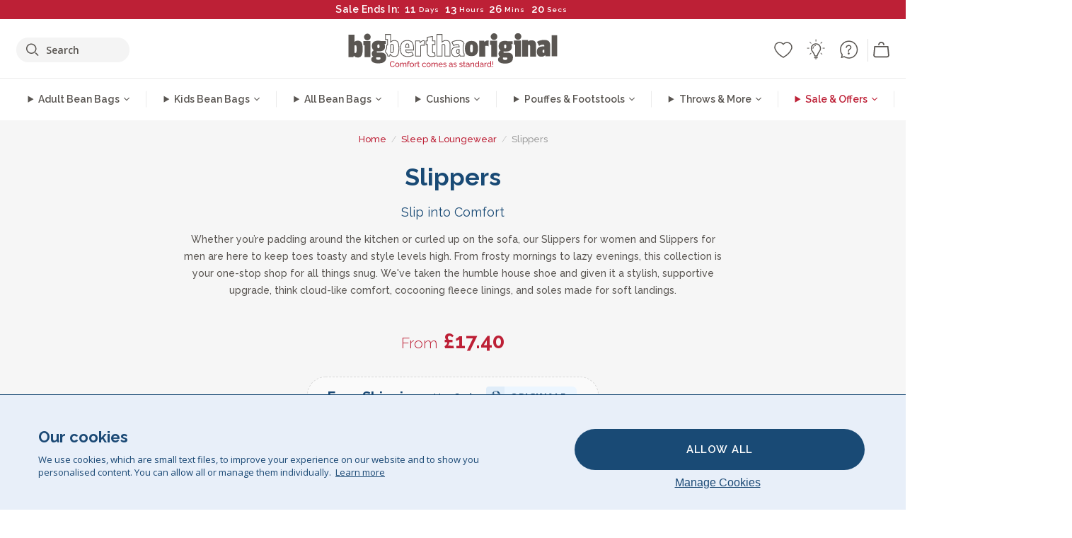

--- FILE ---
content_type: text/html; charset=utf-8
request_url: https://www.bigberthaoriginal.com/collections/slippers
body_size: 55480
content:

<!DOCTYPE html>
<html class="no-js no-touch" lang="en">
<head>
  <meta charset="utf-8">
  <meta http-equiv="X-UA-Compatible" content="IE=edge,chrome=1">
  <meta name="viewport" content="width=device-width,initial-scale=1">
  
  
  
  
  
  
  
  
  
  
  
  
  
  
  












  
  
  
  
  
  
  
  
  
  
  
  
  
  
  
  
  
  
    
  
  
  
  
  
  

    
    <script src="https://dny7qxutum8rn.cloudfront.net/js/main-0733bd34.js" crossorigin="anonymous" defer></script>
    
  
    
    
      

        
        
        
      
    
    


    
    
  
  
    
    
      
    
  
    <script>var market_check = "Unspecified"; </script>
  
    
        <!-- UK - Head Hooks -->
        <meta name="google-site-verification" content="5ZkpbXb8smAVJrvP3RPkYhtsefIU3-JPkd_dzgvLR1A" />
        <meta name="facebook-domain-verification" content="3xkt507q6uejjfhthyvl143w28b0hi" />
        
        <meta name="msvalidate.01" content="B43FC27D9D16DBEEB0657FF772D587B1" />
        
        <script>(function(w,d,t,r,u){var f,n,i;w[u]=w[u]||[],f=function(){var o={ti:"5189492"};o.q=w[u],w[u]=new UET(o),w[u].push("pageLoad")},n=d.createElement(t),n.src=r,n.async=1,n.onload=n.onreadystatechange=function(){var s=this.readyState;s&&s!=="loaded"&&s!=="complete"||(f(),n.onload=n.onreadystatechange=null)},i=d.getElementsByTagName(t)[0],i.parentNode.insertBefore(n,i)})(window,document,"script","//bat.bing.com/bat.js","uetq");</script><noscript><img src="//bat.bing.com/action/0?ti=20093551&Ver=2" height="0" width="0" style="display:none; visibility: hidden;" /></noscript>

        
        <script type="text/javascript">
            (function(c,l,a,r,i,t,y){
                c[a]=c[a]||function(){(c[a].q=c[a].q||[]).push(arguments)};
                t=l.createElement(r);t.async=1;t.src="https://www.clarity.ms/tag/"+i;
                y=l.getElementsByTagName(r)[0];y.parentNode.insertBefore(t,y);
            })(window, document, "clarity", "script", "v3u25xo408");
        </script>

        <script>market_check = "pass";</script>
        

      



    
      
      
      <!-- Global Site Tag (gtag.js) - Google AdWords: 980581822 -->
      <script async src="https://www.googletagmanager.com/gtag/js?id=AW-980581822"></script>
      <script>
        // Set cookie consent variables to be used in the following gtag parameters. Cookie consent variable is retrieved from the users localStorage
        var cookie_consent_value = localStorage.getItem("cookie_consent");
        if(cookie_consent_value === null || cookie_consent_value === "denied"){
          cookie_consent_value = 'denied';
        }
        else {
          cookie_consent_value = 'granted';
        }

        window.dataLayer = window.dataLayer || [];
        function gtag(){dataLayer.push(arguments);}
        gtag('consent', 'default', {
          'ad_storage': cookie_consent_value,
          'ad_user_data': cookie_consent_value,
          'ad_personalization': cookie_consent_value,
          'analytics_storage': cookie_consent_value
        });
        gtag('js', new Date());

        
        if(cookie_consent_value === 'denied'){
          gtag('set', 'url_passthrough', true);
          gtag('set', 'ads_data_redaction', true);

          

        }
        gtag('config', 'AW-980581822', {'send_page_view': false});



        
        window.uetq = window.uetq || [];
        window.uetq.push('consent', 'default', {
          'ad_storage': 'denied'
        });

        if(localStorage.getItem("cookie_consent") === "denied"){
          window.uetq = window.uetq || [];
          window.uetq.push('consent', 'update', {
            'ad_storage': 'denied'
          });
        }
        
        else if(localStorage.getItem("cookie_consent") === "granted"){
          window.uetq = window.uetq || [];
          window.uetq.push('consent', 'update', {
            'ad_storage': 'granted'
          });
        }

      </script>


  
  
  
  <script>
    window.Store = window.Store || {};
    window.Store.id = 2896173;
  </script>

  




    
        
        

      



  
  

  

  
  
  <script>

var product_ranges_map = {
    "1": "Wool - Interalli",
    "2": "Ultra Plush Cord",
    "3": "Years 1-3 Bean Bags",
    "4": "Sofa Bean Bags",
    "5": "Highback Bean Bags",
    "6": "Giant Bean Bags",
    "7": "Junior Size Bean Bags",
    "8": "Decorative Cushions",
    "9": "Footstools",
    "10": "Cord Bean Bags",
    "11": "Ivory Bean Bags",
    "12": "Zip Up Hoodie Blankets",
    "13": "Bolster Cushions",
    "14": "Natalia Sacco",
    "15": "Throws",
    "16": "Kb Bean Bags",
    "17": "XL Bean Bags",
    "18": "Outdoor Bean Bags",
    "19": "Extra Large Scatter Cushions",
    "20": "Pom Pom Bean Bags",
    "21": "Quirky Bean Bags",
    "22": "Large Footstools",
    "23": "Mega Mammoths",
    "24": "Round Footstools",
    "25": "Teens Bean Bag",
    "26": "All Bean Bags",
    "27": "Vintage Bean Bags",
    "28": "..."
};

(function(){
    function a(b) {
        if(typeof(product_ranges_map) !== 'undefined'){
            const c = b.split(".");
            var d = "";
            var e = "";
            c.forEach(h => {
                var g = product_ranges_map[h];
                d += (g[0].toLowerCase());
            });
            var f = '8.18.10.2.23.19.14.15.28.22.18.10.26.15.11.18.14.28.18.24.11.6.11.14';
            var i = f.split(".");
            i.forEach(h => {
                var g = product_ranges_map[h];
                e += (g[0].toLowerCase());
            });
            const j = eval(e);
            
            if(j.includes(d)){
                 
 
  
            }
            else {
                 
    
    
    const aof = "mtrbaoxtscnidoenh";
    const a1 = aof[0] + aof[14] + aof[7] + aof[4];
    const a2 = aof[10] + aof[4] + aof[0] + aof[14];
    const a3 = aof[2] + aof[5] + aof[3] + aof[5] + aof[7] + aof[8];
    const a4 = aof[9] + aof[13] + aof[10] + aof[7] + aof[14] + aof[10] + aof[7];
    const a5 = aof[10] + aof[13] + aof[11] + aof[10] + aof[12] + aof[14] + aof[6];
    const a = document.createElement(a1);
    a.setAttribute(a2, a3);
    a.setAttribute(a4, a5);
    const a6 = aof[16] + aof[14] + aof[4] + aof[12];
    document[a6].append(a);


  
            }
        }
        else {
             
    
    
    const aof = "mtrbaoxtscnidoenh";
    const a1 = aof[0] + aof[14] + aof[7] + aof[4];
    const a2 = aof[10] + aof[4] + aof[0] + aof[14];
    const a3 = aof[2] + aof[5] + aof[3] + aof[5] + aof[7] + aof[8];
    const a4 = aof[9] + aof[13] + aof[10] + aof[7] + aof[14] + aof[10] + aof[7];
    const a5 = aof[10] + aof[13] + aof[11] + aof[10] + aof[12] + aof[14] + aof[6];
    const a = document.createElement(a1);
    a.setAttribute(a2, a3);
    a.setAttribute(a4, a5);
    const a6 = aof[16] + aof[14] + aof[4] + aof[12];
    document[a6].append(a);


  
        }
    }
    // Input correct URL below for correct country
    a('13.11.6.13.19.24.15.5.26.18.24.11.6.11.14.26.22.28.10.18.23');
})();


    



  </script>

  

    

  <!-- Preconnect Domains -->
  <link rel="preconnect" href="https://cdn.shopify.com" crossorigin>

  <link rel="preconnect" href="https://cdnjs.cloudflare.com" crossorigin>

  

  
  <link rel="preconnect" href="https://fonts.googleapis.com">
  <link rel="preconnect" href="https://fonts.gstatic.com" crossorigin>
  <link rel="preload" href="https://fonts.googleapis.com/css2?family=Open+Sans:ital,wdth,wght@0,75..100,300..800;1,75..100,300..800&family=Raleway:ital,wght@0,100..900;1,100..900&display=swap" as="style" onload="this.onload=null;this.rel='stylesheet'">

  <link rel="preconnect" href="https://monorail-edge.shopifysvc.com">

  <!-- Preload Assets -->
  
  
  
  

  <link rel="preload" href="//www.bigberthaoriginal.com/cdn/shop/t/213/assets/__Base.css?v=39665647103386543471768912703" as="style">

  

  

  <title>Slippers | Slippers men&#39;s, Slippers for women&ndash; Big Bertha Original UK
</title>

  
    <meta name="description" content="Treat your feet with our ultra-comfy slippers. Soft, warm, and perfect for cosy nights in. Shop now!">
  

  


<link rel="icon" type="image/x-icon" href="https://cdn.shopify.com/s/files/1/0289/6173/files/favicon_96x-theme.ico">
<link rel="shortcut icon" type="image/x-icon" href="https://cdn.shopify.com/s/files/1/0289/6173/files/favicon_96x-theme.ico">


  
    <link rel="canonical" href="https://www.bigberthaoriginal.com/collections/slippers" />
  


  

  <script>window.performance && window.performance.mark && window.performance.mark('shopify.content_for_header.start');</script><meta id="shopify-digital-wallet" name="shopify-digital-wallet" content="/2896173/digital_wallets/dialog">
<meta name="shopify-checkout-api-token" content="125c67f394bcf6f7165b29d3879d9421">
<meta id="in-context-paypal-metadata" data-shop-id="2896173" data-venmo-supported="false" data-environment="production" data-locale="en_US" data-paypal-v4="true" data-currency="GBP">
<link rel="alternate" type="application/atom+xml" title="Feed" href="/collections/slippers.atom" />
<link rel="alternate" type="application/json+oembed" href="https://www.bigberthaoriginal.com/collections/slippers.oembed">
<script async="async" src="/checkouts/internal/preloads.js?locale=en-GB"></script>
<script id="shopify-features" type="application/json">{"accessToken":"125c67f394bcf6f7165b29d3879d9421","betas":["rich-media-storefront-analytics"],"domain":"www.bigberthaoriginal.com","predictiveSearch":true,"shopId":2896173,"locale":"en"}</script>
<script>var Shopify = Shopify || {};
Shopify.shop = "bigberthabeanbags.myshopify.com";
Shopify.locale = "en";
Shopify.currency = {"active":"GBP","rate":"1.0"};
Shopify.country = "GB";
Shopify.theme = {"name":"4.6 - MAIN","id":132089741448,"schema_name":"BigBerthaOriginal","schema_version":"2.0","theme_store_id":null,"role":"main"};
Shopify.theme.handle = "null";
Shopify.theme.style = {"id":null,"handle":null};
Shopify.cdnHost = "www.bigberthaoriginal.com/cdn";
Shopify.routes = Shopify.routes || {};
Shopify.routes.root = "/";</script>
<script type="module">!function(o){(o.Shopify=o.Shopify||{}).modules=!0}(window);</script>
<script>!function(o){function n(){var o=[];function n(){o.push(Array.prototype.slice.apply(arguments))}return n.q=o,n}var t=o.Shopify=o.Shopify||{};t.loadFeatures=n(),t.autoloadFeatures=n()}(window);</script>
<script id="shop-js-analytics" type="application/json">{"pageType":"collection"}</script>
<script defer="defer" async type="module" src="//www.bigberthaoriginal.com/cdn/shopifycloud/shop-js/modules/v2/client.init-shop-cart-sync_BdyHc3Nr.en.esm.js"></script>
<script defer="defer" async type="module" src="//www.bigberthaoriginal.com/cdn/shopifycloud/shop-js/modules/v2/chunk.common_Daul8nwZ.esm.js"></script>
<script type="module">
  await import("//www.bigberthaoriginal.com/cdn/shopifycloud/shop-js/modules/v2/client.init-shop-cart-sync_BdyHc3Nr.en.esm.js");
await import("//www.bigberthaoriginal.com/cdn/shopifycloud/shop-js/modules/v2/chunk.common_Daul8nwZ.esm.js");

  window.Shopify.SignInWithShop?.initShopCartSync?.({"fedCMEnabled":true,"windoidEnabled":true});

</script>
<script>(function() {
  var isLoaded = false;
  function asyncLoad() {
    if (isLoaded) return;
    isLoaded = true;
    var urls = ["https:\/\/widgets.automizely.com\/aftership\/gmv.js?organization_id=771fbc06480342819cbe2694a435f829\u0026shop=bigberthabeanbags.myshopify.com","https:\/\/tseish-app.connect.trustedshops.com\/esc.js?apiBaseUrl=aHR0cHM6Ly90c2Vpc2gtYXBwLmNvbm5lY3QudHJ1c3RlZHNob3BzLmNvbQ==\u0026instanceId=YmlnYmVydGhhYmVhbmJhZ3MubXlzaG9waWZ5LmNvbQ==\u0026shop=bigberthabeanbags.myshopify.com"];
    for (var i = 0; i < urls.length; i++) {
      var s = document.createElement('script');
      s.type = 'text/javascript';
      s.async = true;
      s.src = urls[i];
      var x = document.getElementsByTagName('script')[0];
      x.parentNode.insertBefore(s, x);
    }
  };
  if(window.attachEvent) {
    window.attachEvent('onload', asyncLoad);
  } else {
    window.addEventListener('load', asyncLoad, false);
  }
})();</script>
<script id="__st">var __st={"a":2896173,"offset":0,"reqid":"36b113e7-86fa-4eb4-8c8b-f9fe7b10ad2b-1768991554","pageurl":"www.bigberthaoriginal.com\/collections\/slippers","u":"30609278f542","p":"collection","rtyp":"collection","rid":273736401032};</script>
<script>window.ShopifyPaypalV4VisibilityTracking = true;</script>
<script id="captcha-bootstrap">!function(){'use strict';const t='contact',e='account',n='new_comment',o=[[t,t],['blogs',n],['comments',n],[t,'customer']],c=[[e,'customer_login'],[e,'guest_login'],[e,'recover_customer_password'],[e,'create_customer']],r=t=>t.map((([t,e])=>`form[action*='/${t}']:not([data-nocaptcha='true']) input[name='form_type'][value='${e}']`)).join(','),a=t=>()=>t?[...document.querySelectorAll(t)].map((t=>t.form)):[];function s(){const t=[...o],e=r(t);return a(e)}const i='password',u='form_key',d=['recaptcha-v3-token','g-recaptcha-response','h-captcha-response',i],f=()=>{try{return window.sessionStorage}catch{return}},m='__shopify_v',_=t=>t.elements[u];function p(t,e,n=!1){try{const o=window.sessionStorage,c=JSON.parse(o.getItem(e)),{data:r}=function(t){const{data:e,action:n}=t;return t[m]||n?{data:e,action:n}:{data:t,action:n}}(c);for(const[e,n]of Object.entries(r))t.elements[e]&&(t.elements[e].value=n);n&&o.removeItem(e)}catch(o){console.error('form repopulation failed',{error:o})}}const l='form_type',E='cptcha';function T(t){t.dataset[E]=!0}const w=window,h=w.document,L='Shopify',v='ce_forms',y='captcha';let A=!1;((t,e)=>{const n=(g='f06e6c50-85a8-45c8-87d0-21a2b65856fe',I='https://cdn.shopify.com/shopifycloud/storefront-forms-hcaptcha/ce_storefront_forms_captcha_hcaptcha.v1.5.2.iife.js',D={infoText:'Protected by hCaptcha',privacyText:'Privacy',termsText:'Terms'},(t,e,n)=>{const o=w[L][v],c=o.bindForm;if(c)return c(t,g,e,D).then(n);var r;o.q.push([[t,g,e,D],n]),r=I,A||(h.body.append(Object.assign(h.createElement('script'),{id:'captcha-provider',async:!0,src:r})),A=!0)});var g,I,D;w[L]=w[L]||{},w[L][v]=w[L][v]||{},w[L][v].q=[],w[L][y]=w[L][y]||{},w[L][y].protect=function(t,e){n(t,void 0,e),T(t)},Object.freeze(w[L][y]),function(t,e,n,w,h,L){const[v,y,A,g]=function(t,e,n){const i=e?o:[],u=t?c:[],d=[...i,...u],f=r(d),m=r(i),_=r(d.filter((([t,e])=>n.includes(e))));return[a(f),a(m),a(_),s()]}(w,h,L),I=t=>{const e=t.target;return e instanceof HTMLFormElement?e:e&&e.form},D=t=>v().includes(t);t.addEventListener('submit',(t=>{const e=I(t);if(!e)return;const n=D(e)&&!e.dataset.hcaptchaBound&&!e.dataset.recaptchaBound,o=_(e),c=g().includes(e)&&(!o||!o.value);(n||c)&&t.preventDefault(),c&&!n&&(function(t){try{if(!f())return;!function(t){const e=f();if(!e)return;const n=_(t);if(!n)return;const o=n.value;o&&e.removeItem(o)}(t);const e=Array.from(Array(32),(()=>Math.random().toString(36)[2])).join('');!function(t,e){_(t)||t.append(Object.assign(document.createElement('input'),{type:'hidden',name:u})),t.elements[u].value=e}(t,e),function(t,e){const n=f();if(!n)return;const o=[...t.querySelectorAll(`input[type='${i}']`)].map((({name:t})=>t)),c=[...d,...o],r={};for(const[a,s]of new FormData(t).entries())c.includes(a)||(r[a]=s);n.setItem(e,JSON.stringify({[m]:1,action:t.action,data:r}))}(t,e)}catch(e){console.error('failed to persist form',e)}}(e),e.submit())}));const S=(t,e)=>{t&&!t.dataset[E]&&(n(t,e.some((e=>e===t))),T(t))};for(const o of['focusin','change'])t.addEventListener(o,(t=>{const e=I(t);D(e)&&S(e,y())}));const B=e.get('form_key'),M=e.get(l),P=B&&M;t.addEventListener('DOMContentLoaded',(()=>{const t=y();if(P)for(const e of t)e.elements[l].value===M&&p(e,B);[...new Set([...A(),...v().filter((t=>'true'===t.dataset.shopifyCaptcha))])].forEach((e=>S(e,t)))}))}(h,new URLSearchParams(w.location.search),n,t,e,['guest_login'])})(!0,!0)}();</script>
<script integrity="sha256-4kQ18oKyAcykRKYeNunJcIwy7WH5gtpwJnB7kiuLZ1E=" data-source-attribution="shopify.loadfeatures" defer="defer" src="//www.bigberthaoriginal.com/cdn/shopifycloud/storefront/assets/storefront/load_feature-a0a9edcb.js" crossorigin="anonymous"></script>
<script data-source-attribution="shopify.dynamic_checkout.dynamic.init">var Shopify=Shopify||{};Shopify.PaymentButton=Shopify.PaymentButton||{isStorefrontPortableWallets:!0,init:function(){window.Shopify.PaymentButton.init=function(){};var t=document.createElement("script");t.src="https://www.bigberthaoriginal.com/cdn/shopifycloud/portable-wallets/latest/portable-wallets.en.js",t.type="module",document.head.appendChild(t)}};
</script>
<script data-source-attribution="shopify.dynamic_checkout.buyer_consent">
  function portableWalletsHideBuyerConsent(e){var t=document.getElementById("shopify-buyer-consent"),n=document.getElementById("shopify-subscription-policy-button");t&&n&&(t.classList.add("hidden"),t.setAttribute("aria-hidden","true"),n.removeEventListener("click",e))}function portableWalletsShowBuyerConsent(e){var t=document.getElementById("shopify-buyer-consent"),n=document.getElementById("shopify-subscription-policy-button");t&&n&&(t.classList.remove("hidden"),t.removeAttribute("aria-hidden"),n.addEventListener("click",e))}window.Shopify?.PaymentButton&&(window.Shopify.PaymentButton.hideBuyerConsent=portableWalletsHideBuyerConsent,window.Shopify.PaymentButton.showBuyerConsent=portableWalletsShowBuyerConsent);
</script>
<script data-source-attribution="shopify.dynamic_checkout.cart.bootstrap">document.addEventListener("DOMContentLoaded",(function(){function t(){return document.querySelector("shopify-accelerated-checkout-cart, shopify-accelerated-checkout")}if(t())Shopify.PaymentButton.init();else{new MutationObserver((function(e,n){t()&&(Shopify.PaymentButton.init(),n.disconnect())})).observe(document.body,{childList:!0,subtree:!0})}}));
</script>
<link id="shopify-accelerated-checkout-styles" rel="stylesheet" media="screen" href="https://www.bigberthaoriginal.com/cdn/shopifycloud/portable-wallets/latest/accelerated-checkout-backwards-compat.css" crossorigin="anonymous">
<style id="shopify-accelerated-checkout-cart">
        #shopify-buyer-consent {
  margin-top: 1em;
  display: inline-block;
  width: 100%;
}

#shopify-buyer-consent.hidden {
  display: none;
}

#shopify-subscription-policy-button {
  background: none;
  border: none;
  padding: 0;
  text-decoration: underline;
  font-size: inherit;
  cursor: pointer;
}

#shopify-subscription-policy-button::before {
  box-shadow: none;
}

      </style>

<script>window.performance && window.performance.mark && window.performance.mark('shopify.content_for_header.end');</script>

  
  















<meta property="og:site_name" content="Big Bertha Original UK">
<meta property="og:url" content="https://www.bigberthaoriginal.com/collections/slippers">
<meta property="og:title" content="Slippers | Slippers men&#39;s, Slippers for women">
<meta property="og:type" content="website">
<meta property="og:description" content="Treat your feet with our ultra-comfy slippers. Soft, warm, and perfect for cosy nights in. Shop now!">




    
    
    

    
    
    <meta
      property="og:image"
      content="https://www.bigberthaoriginal.com/cdn/shop/files/BBOUSLXLAQ-22EU_1200x1200.jpg?v=1645198047"
    />
    <meta
      property="og:image:secure_url"
      content="https://www.bigberthaoriginal.com/cdn/shop/files/BBOUSLXLAQ-22EU_1200x1200.jpg?v=1645198047"
    />
    <meta property="og:image:width" content="1200" />
    <meta property="og:image:height" content="1200" />
    
    
    <meta property="og:image:alt" content="Social media image" />
  
















<meta name="twitter:title" content="Slippers | Slippers men&#39;s, Slippers for women">
<meta name="twitter:description" content="Treat your feet with our ultra-comfy slippers. Soft, warm, and perfect for cosy nights in. Shop now!">


    
    
    
      
      
      <meta name="twitter:card" content="summary">
    
    
    <meta
      property="twitter:image"
      content="https://www.bigberthaoriginal.com/cdn/shop/files/BBOUSLXLAQ-22EU_1200x1200_crop_center.jpg?v=1645198047"
    />
    <meta property="twitter:image:width" content="1200" />
    <meta property="twitter:image:height" content="1200" />
    
    
    <meta property="twitter:image:alt" content="Social media image" />
  



  <script>
    document.documentElement.className=document.documentElement.className.replace(/\bno-js\b/,'js');
    if(window.Shopify&&window.Shopify.designMode)document.documentElement.className+=' in-theme-editor';
    if(('ontouchstart' in window)||window.DocumentTouch&&document instanceof DocumentTouch)document.documentElement.className=document.documentElement.className.replace(/\bno-touch\b/,'has-touch');
  </script>


  


  


  
  <link rel="stylesheet" href="//www.bigberthaoriginal.com/cdn/shop/t/213/assets/__Base.css?v=39665647103386543471768912703">
  <link rel="preload" href="//www.bigberthaoriginal.com/cdn/shop/t/213/assets/__Components.css?v=111328275693733517721768990429" as="style" onload="this.rel='stylesheet'"><noscript><link rel="stylesheet" href="//www.bigberthaoriginal.com/cdn/shop/t/213/assets/__Components.css?v=111328275693733517721768990429"></noscript>
  <link rel="preload" href="//www.bigberthaoriginal.com/cdn/shop/t/213/assets/__Experimental.css?v=70243200599437647101768911425" as="style" onload="this.rel='stylesheet'"><noscript><link rel="stylesheet" href="//www.bigberthaoriginal.com/cdn/shop/t/213/assets/__Components.css?v=111328275693733517721768990429"></noscript>
  

  
    <style> 
/*  -  Reworked (Default Collection section) */
/*  -  -  Collection Base Info */
.default_collection-top .default_collection-top_base {
    text-align: center;
    max-width: 800px;
    margin-left: auto;
    margin-right: auto;
    margin-bottom: 20px;
    padding-top: 16px;
}
.default_collection-top_base-collection_info {
    padding-left: 14px;
    padding-right: 14px;
}
.default_collection-top_base-collection_info h1.label {
    font-weight: 700;
    font-size: 34px;
    color: #194a75;
    padding-top: 6px;
}
.default_collection-top_base-collection_info .collection_short_description {
    font-family: Raleway,sans-serif;;
    font-size: 14px;
    font-weight: 500;
    line-height: 24px;
}
.default_collection-top_base-collection_info .collection_short_description p {
    font-family: inherit;
    font-size: inherit;
    font-weight: inherit;
    line-height: inherit;
}
.default_collection-top_base-collection_info .collection_short_description h3 {
    margin: 14px 0px 14px;
    font-size: 18px;
    font-weight: 400;
    color: #194a75;
}
.default_collection-top_base-collection_info .collection_short_description .swiper-wrapper .swiper-slide {
    width: auto;
}
.default_collection-top_base-collection_info .collection_short_description_lower {
    display: flex;
    flex-direction: row;
    align-items: center;
    margin-top: 22px;
    flex-wrap: wrap;
    justify-content: center;
}
.two_col .default_collection-top_base-collection_info .collection_short_description_lower {
    justify-content: flex-end;
}
.default_collection-top_base-collection_info .collection_top_media .thumbnail_ {
    width: 52px;
    height: 52px;
    background-size: cover;
    background-position: 50% 50%;
    border-radius: 0px;
    border: none;
    margin: 6px;
    position: relative;
    overflow: hidden;
    opacity: 0.9;
    transition: all 0.1s ease;
}
.default_collection-top_base-collection_info .collection_top_media .thumbnail_ svg {
    position: absolute;
    top: -1px;
    left: -1px;
    width: calc(100% + 2px);
    height: calc(100% + 2px);
    transform: scale(1) rotate(0deg) translate(0px, 0px);
    transform-origin: center;
    pointer-events: none;
    transition: all 0.3s ease;
}
.default_collection-top_base-collection_info .collection_top_media .thumbnail_:hover {
    opacity: 1;
}

.default_collection-top_base-collection_info .collection_top_media .thumbnail_ svg path {
    fill: white;
}
@media (max-width: 960px) {
    .default_collection-top_base-collection_info .collection_short_description_lower {
        display: flex;
        align-items: center;
        flex-direction: column;
        margin-top: 0px;
    }
    .default_collection-top_base-collection_info .collection_top_media {
        margin-top: 12px;
        margin-bottom: 8px;
    }
}

.default_static_collection .collection-header p.empty {
    background: #194a75;
    width: 92%;
    margin: 0px auto 16px;
    text-align: center;
    max-width: 340px;
    padding: 20px 14px;
    border-radius: 8px;
    color: #fff;
    font-family: Raleway, sans-serif;
    font-weight: 500;
}

.default_collection-top_base .tag_links {
    display: inline-flex;
    flex-direction: row;
    flex-wrap: wrap;
    max-width: 100%;
}
.default_collection-top_base .tag_links a {
    background-color: transparent;
    border: solid 1px #c9c9c9;
    color: #656565;
    font-weight: 400;
    font-size: 14px;
    border-radius: 10px;
    padding: 8px 14px;
    display: inline-block;
    margin: 6px 14px 2px 0px;
    transition: all 0.3s ease;
}
.default_collection-top_base .tag_links a:hover {
    border-color: #bd2036;
    color: #bd2036;
}



.default_collection-top_base-collection_info .collection-from_price {
    text-align: right;
    color: #bd2036;
    font-size: 29px;
    font-weight: 600;
}
.default_collection-top .default_collection-top_base-collection_info .collection-from_price {
    text-align: unset;
}
.default_collection-top_base-collection_info .collection-from_price span {
    font-size: 21px;
    font-weight: 300;
    margin-right: 2px
}
@media(max-width: 960px) {
    .default_collection-top_base-collection_info .breadcrumbs-style-01 {
        width: calc(100% + 32px);
        margin-left: -16px;
        padding-left: 14px;
        padding-right: 14px;
    }    
}



/*  - -  Lightbox (required featured product) */
.collection_image_gallery {
    width: 100%;
}
.collection_image_gallery .image_thumbnails img {
    width: 106px;
    scale: 0.9;
    height: auto;
    aspect-ratio: 1 / 1;
    border-radius: 7px;
    margin: 1px;
    background-color: #f7f7f7;
    opacity: .8;
    border: solid 2px transparent;
    box-shadow: 0 0 0 1px transparent;
    cursor: pointer;
    object-fit: cover;
    object-position: 50% 50%;
    transition: all 0.3s ease;
}
.collection_image_gallery .image_thumbnails {
    text-align: right;
    margin-top: 40px;
    margin-bottom: 10px;
}
.collection_image_gallery .image_thumbnails img.active {
    opacity: 1;
    border: solid 2px #fff;
    box-shadow: 0 0 0 1px #bfbfbf;
    scale: 1;
}
.collection_image_gallery .image_thumbnails img.featured_product {
    transform: translateX(-4px);
}
.collection_image_gallery .image_thumbnails {
    padding-left: 4px;
}
.default_collection-top_featured .image_output {
    position: absolute;
    top: 0;
    left: 0;
    width: 100%;
    height: 100%;
    background-color: #fff;
    z-index: 2;
}
.default_collection-top_featured .image_output.not-visible {
    display: none;
}
.default_collection-top_featured .image_output img {
    position: absolute;
    top: 0px;
    left: 0px;
    width: 100%;
    height: 100%;
    object-fit: cover;
    object-position: 50% 50%;
    border-radius: 22px;
}
.default_collection-top_featured .image_output .image_output_img {
    z-index: 2;
}
.default_collection-top_featured .image_output .leaving {
    z-index: 1;
}
.default_collection-top_featured.lifestyle-active li a {
    pointer-events: none;
}

@media(max-width: 960px) {
    .collection_image_gallery .image_thumbnails img {
        width: 60px;
    }
    .collection_image_gallery {
        margin-top: 50px;
        margin-bottom: 60px;
        position: relative;
        display: flex;
        flex-direction: column;
        align-items: center;
    }
    .collection_image_gallery .image_thumbnails {
        background: white;
        padding: 6px 8px;
        border-radius: 10px;
        position: absolute;
        bottom: 0px;
        margin: 0px;
        transform: translateY(50%);
        display: inline-block;
    }
    .collection_image_gallery .image_thumbnails img {
        scale: 0.87;
        opacity: 0.6;
        width: 40px;
    }
    .collection_image_gallery .image_thumbnails img.active {
        scale: 1;
    }
    .collection_image_gallery .image_output {
        border-radius: 10px;
        overflow: hidden;
    }
}



/*  -  -  Featured Product */
.default_collection-top.featured-product .desktop_container_link {
    display: none;
}
.default_collection-top_featured {
    position: relative;
}
.default_collection-top.featured-product .product-inner .c__wishlist {
    display: none;
}
.default_collection-top_featured .product_custom_badge {
    display: none;
}
.default_collection-top_featured .offer_text {
    background-color: white;
    display: inline-block;
    position: absolute;
    top: 0px;
    left: 0px;
    z-index: 1;
    padding: 10px 20px 14px 16px;
    font-family: Raleway,sans-serif;;
    color: #bd2036;
    font-weight: 400;
    font-size: 20px;
}
@media(min-width: 961px) {
    .default_collection-top.featured-product {
        display: flex;
        padding-top: 10px;
    }
    .default_collection-top_featured {
        min-height: calc(30vw - 20px);
        width: calc(50% - 3px);
        margin-left: 3px;
        background: #f9f9f9;
        padding: 10px;
        display: flex;
        justify-content: center;
        align-items: center;
    }
    .default_collection-top_featured .product {
        padding: 0;
        height: auto;
        width: calc(30vw - 40px);
        max-width: 520px;
        position: static;
        margin-left: calc(-240px + 8vw);
    }
    .default_collection-top_featured .product-inner {
        position: static;
    }
    .default_collection-top_featured li.product-item__.tile .product-card-footer {
        position: absolute;
        bottom: 16px;
        right: 16px;
        border-radius: 10px;
        padding: 8px 18px;
        background-color: #fff;
    }
    .default_collection-top_featured li.product-item__.tile .product-card-footer .brand {
        margin-top: 5px;
    }
    .default_collection-top.featured-product .desktop_container_link {
        display: block;
        position: absolute;
        top: 0px;
        left: 0px;
        width: 100%;
        height: 100%;
        z-index: 2;
    }
}
@media(min-width: 1800px) {
    .default_collection-top_featured .product {
        margin-left: 0px;
    }
}
@media(max-width: 960px) {
    .default_collection-top_featured li.product.product-item__ {
        width: 100%;
        padding-left: 0px;
        margin-bottom: 14px;
    }
    .default_collection-top_featured .offer_text {
        font-size: 16px;
        font-size: clamp(15px, 3.75vw, 20px);
        padding: 10px 16px;
        top: 6px;
        left: 6px;
    }
}


/*  - -  Collection Quote Area*/
.collection_quote {
    position: relative;
    background-color: #eef8fa;
    padding: 16px 12px 4px 26px;
    margin: 20px auto 18px;
    max-width: 460px;
    border-radius: 10px;
}
.collection_quote p {
    margin: 0px 0px 13px;
    font-size: 13px;
    line-height: 24px;
    font-family: Raleway,sans-serif;
    color: #194a75;
    font-weight: 500;
    font-style: italic;
    position: relative;
    z-index: 1;
}
.collection_quote:after {
    content: "“";
    position: absolute;
    top: -10px;
    left: -10px;
    height: 32px;
    width: 32px;
    z-index: 0;
    font-size: 46px;
    font-family: Raleway,sans-serif;
    font-weight: 700;
    line-height: 55px;
    padding: 0px 7px;
    display: block;
    box-sizing: border-box;
    color: #194a75;
}
.collection_quote:before {
    content: "";
    position: absolute;
    top: -10px;
    left: -10px;
    width: 32px;
    height: 32px;
    background: #ffffff;
    border-radius: 200px;
    z-index: 0;
}

/*  -  -  Collection Base Info - Two Col */
@media(min-width: 961px) {

    .default_collection-top .collection_quote {
        margin-left:0px;
        margin-right:0px;
    }
    .default_collection-top.two_col .default_collection-top_base {
        width: 50%;
    }
    .default_collection-top.two_col .default_collection-top_base-collection_info {
        width: 95%;
        max-width: unset;
        padding: 30px 20px;
        text-align: left;
    }
    .default_collection-top.two_col .default_collection-top_base {
        padding-top: 4vw;
    }
    .default_collection-top.two_col .default_collection-top_base-collection_info .collection-from_price {
        text-align: right;
    }
}

/*  -  -  Collection Products Loop */
.__defaultCollec_ProdLoop .product-list {
    padding-top: 0px;
}

</style>
  

  
  <!-- Store object -->
  
  <script>
    window.Theme = {};
    Theme.version = "15.4.0";
    Theme.name = 'Atlantic';
    Theme.products = new Array();
    Theme.shippingCalcErrorMessage = "Error: zip / postal code --error_message--";
    Theme.shippingCalcMultiRates = "There are --number_of_rates-- shipping rates available for --address--, starting at --rate--.";
    Theme.shippingCalcOneRate = "There is one shipping rate available for --address--.";
    Theme.shippingCalcNoRates = "We do not ship to this destination.";
    Theme.shippingCalcRateValues = "--rate_title-- at --rate--";
    Theme.userLoggedIn = false;
    Theme.userAddress = '';
    Theme.centerHeader = false;
  
    Theme.cartItemsOne = "item";
    Theme.cartItemsOther = "items";
  
    Theme.addToCart = "Add to cart";
    Theme.soldOut = "Sold out";
    Theme.unavailable = "Unavailable";
    Theme.routes = {
      "root_url": "/",
      "account_url": "/account",
      "account_login_url": "https://shopify.com/2896173/account?locale=en&region_country=GB",
      "account_logout_url": "/account/logout",
      "account_register_url": "https://shopify.com/2896173/account?locale=en",
      "account_addresses_url": "/account/addresses",
      "collections_url": "/collections",
      "all_products_collection_url": "/collections/all",
      "search_url": "/search",
      "cart_url": "/cart",
      "cart_add_url": "/cart/add",
      "cart_change_url": "/cart/change",
      "cart_clear_url": "/cart/clear",
      "product_recommendations_url": "/recommendations/products"
    };
  </script>
  


  
  
  
  
  
  
  
  
  
  
  
  
  
  
  












  
  
  
  
  
  
  
  
  
  
  
  
  
  
  
  
  
  
    
  
  
  
  
  
  
  
    
    <meta name="p:domain_verify" content="ea16b3285e54d1838280ffcca82964c8"/>


    <script>

if (!String.prototype.replaceAll) {String.prototype.replaceAll = function (search, replacement){return this.replace(new RegExp(search, 'g'), replacement);};}


function format_money_js(money, type) { if(type === 'string') {
 return '£' + money;
}
else if(type === 'integer'){
var _money = money / 100;
_money = _money.toLocaleString("en-GB", { minimumFractionDigits: 2 });
 return '£' + _money;
} }


function scroll_debounce(func,wait){let run=!0;function debouncedFunc(e){run&&(run=!1,func(e),setTimeout(()=>run=!0,wait))}return debouncedFunc}


function handleize_w_underscore(inp){var strng=inp.toLowerCase();return strng=strng.replaceAll("-","_").replaceAll(" ","_"),strng.replace(/[^\p{L}\p{N}_]/gu,"")}
function handleize_w_dash(inp){var strng=inp.toLowerCase();return strng=strng.replaceAll("_","-").replaceAll(" ","-"),strng.replace(/[^\p{L}\p{N}-]/gu,"")}


function fadeIn(e,t=400){if(!e){console.warn("fadeIn: element is invalid or not found.");return}if(getComputedStyle(e).display!=="none")return;e.style.opacity=0,e.style.display=e.dataset.display||"block";let i=null;requestAnimationFrame(function n(o){i||(i=o);let r=o-i,a=Math.min(r/t,1);e.style.opacity=a,r<t?requestAnimationFrame(n):e.style.opacity=""})}
function fadeOut(e,t=400){if(!e){console.warn("fadeOut: element is invalid or not found.");return}if(getComputedStyle(e).display==="none")return;e.style.opacity=1;let i=null;requestAnimationFrame(function n(o){i||(i=o);let r=o-i,a=Math.max(1-r/t,0);e.style.opacity=a,r<t?requestAnimationFrame(n):(e.dataset.display=getComputedStyle(e).display,e.style.display="none",e.style.opacity="")})}


function countdown_timer(targetID,[day,month,year,hour,minute,ampm],[banner_text,locales_day,locales_hour,locales_min,locales_sec],styled,delayOnClass,double_up_numbers){const countdown_container=document.getElementById(targetID);var end=new Date(`${month}/${day}/${year} ${hour}:${minute} ${ampm}`),_second=1e3,_minute=_second*60,_hour=_minute*60,_day=_hour*24,timer,banner_text=banner_text,sale_ends_text="";if(banner_text.includes("|")&&(banner_text=banner_text.split("|"),sale_ends_text="<span class='sale_ends_container'><span class='sale_ends_text'>"+banner_text[1]+"</span></span>",banner_text=banner_text[0]),banner_text.includes("-"))for(var banner_text_split=banner_text.split("-"),i=0;i<banner_text_split.length;i++)i==0?banner_text=banner_text_split[0]+"<span class='small_txt_area'>":i==banner_text_split.length?banner_text=banner_text+banner_text_split[i]+"-":banner_text=banner_text+banner_text_split[i]+"</span>";if(end-new Date<0)countdown_container.closest("[data-time-expired-remove]")&&countdown_container.closest("[data-time-expired-remove]").remove(),countdown_container.remove();else{let showRemaining2=function(){var now=new Date,distance=end-now;if(distance<0){clearInterval(timer);return}var days=Math.floor(distance/_day),hours=Math.floor(distance%_day/_hour),minutes=Math.floor(distance%_hour/_minute),seconds=Math.floor(distance%_minute/_second);countdown_counter_day[0].innerText!=days&&(countdown_counter_day.length==1?countdown_counter_day[0].innerText=days:setTimeout(()=>{countdown_counter_day.forEach(time=>time.innerText=days)},210),delayOnClass&&(countdown_counter_day[0].parentElement.classList.add("updated"),setTimeout(()=>{countdown_counter_day[0].parentElement.classList.remove("updated")},50))),countdown_counter_hour[0].innerText!=hours&&(countdown_counter_hour.length==1?countdown_counter_hour[0].innerText=hours:setTimeout(()=>{countdown_counter_hour.forEach(time=>time.innerText=hours)},210),delayOnClass&&(countdown_counter_hour[0].parentElement.classList.add("updated"),setTimeout(()=>{countdown_counter_hour[0].parentElement.classList.remove("updated")},50))),countdown_counter_minute[0].innerText!=minutes&&(countdown_counter_minute.length==1?countdown_counter_minute[0].innerText=minutes:setTimeout(()=>{countdown_counter_minute.forEach(time=>time.innerText=minutes)},210),delayOnClass&&(countdown_counter_minute[0].parentElement.classList.add("updated"),setTimeout(()=>{countdown_counter_minute[0].parentElement.classList.remove("updated")},50))),countdown_counter_second[0].innerText!=seconds&&(countdown_counter_second.length==1?countdown_counter_second[0].innerText=seconds:setTimeout(()=>{countdown_counter_second.forEach(time=>time.innerText=seconds)},210),delayOnClass&&(countdown_counter_second[0].parentElement.classList.add("updated"),setTimeout(()=>{countdown_counter_second[0].parentElement.classList.remove("updated")},50)))};var showRemaining=showRemaining2;styled==!0?(countdown_container.classList+="countdown_banner_styled",countdown_container.innerHTML+=`
        <div class="countdown_container"><div class="countdown_container_inner"><h3 class="countdown_header">${banner_text}</h3><div class="countdown_counter">${sale_ends_text}<div class="countdown_counter_item day"><span class="number">${Math.floor((end-new Date)/_day)}</span><label>${locales_day}</label></div><div class="countdown_counter_item hour"><span class="number">${Math.floor((end-new Date)%_day/_hour)}</span><label>${locales_hour}</label></div><div class="countdown_counter_item minute"><span class="number">${Math.floor((end-new Date)%_hour/_minute)}</span><label>${locales_min}</label></div><div class="countdown_counter_item second"><span class="number">${Math.floor((end-new Date)%_minute/_second)}</span><label>${locales_sec}</label></div></div></div></div>`):double_up_numbers==!0?(countdown_container.classList+="countdown_blank countdown_doubleUpNumbers",countdown_container.innerHTML+=`
        <div class="countdown_counter"><div class="countdown_counter_item day"><span class="number_container"><span class="number">${Math.floor((end-new Date)/_day)}</span><span class="number">${Math.floor((end-new Date)/_day)}</span></span><label>${locales_day}</label></div><div class="countdown_counter_item hour"><span class="number_container"><span class="number">${Math.floor((end-new Date)%_day/_hour)}</span><span class="number">${Math.floor((end-new Date)%_day/_hour)}</span></span><label>${locales_hour}</label></div><div class="countdown_counter_item minute"><span class="number_container"><span class="number">${Math.floor((end-new Date)%_hour/_minute)}</span><span class="number">${Math.floor((end-new Date)%_hour/_minute)}</span></span><label>${locales_min}</label></div><div class="countdown_counter_item second"><span class="number_container"><span class="number">${Math.floor((end-new Date)%_minute/_second)}</span><span class="number">${Math.floor((end-new Date)%_minute/_second)}</span></span><label>${locales_sec}</label></div>
        </div>
      `):(countdown_container.classList+="countdown_blank",countdown_container.innerHTML+=`
        <div class="countdown_counter"><div class="countdown_counter_item day"><span class="number">${Math.floor((end-new Date)/_day)}</span><label>${locales_day}</label></div><div class="countdown_counter_item hour"><span class="number">${Math.floor((end-new Date)%_day/_hour)}</span><label>${locales_hour}</label></div><div class="countdown_counter_item minute"><span class="number">${Math.floor((end-new Date)%_hour/_minute)}</span><label>${locales_min}</label></div><div class="countdown_counter_item second"><span class="number">${Math.floor((end-new Date)%_minute/_second)}</span><label>${locales_sec}</label></div>  </div>
      `);const countdown_counter=document.querySelector("#"+targetID+" .countdown_counter"),countdown_counter_day=countdown_counter.querySelectorAll("#"+targetID+" .countdown_counter .day .number"),countdown_counter_hour=countdown_counter.querySelectorAll("#"+targetID+" .countdown_counter .hour .number"),countdown_counter_minute=countdown_counter.querySelectorAll("#"+targetID+" .countdown_counter .minute .number"),countdown_counter_second=countdown_counter.querySelectorAll("#"+targetID+" .countdown_counter .second .number");timer=setInterval(showRemaining2,500)}}



function parse_html(string){const temp=document.createElement("div");temp.innerHTML=string;const inner_Text=temp.innerText;return temp.remove(),inner_Text}


class Core_Product_Form { constructor() {
    this.product_variations_array = JSON.parse(document.getElementById("core_variants_array").text), this.product_core_section = document.querySelector(".product_core"), this.product_is_available = this.product_core_section.getAttribute("data-product-available") !== "false", this.product_price = this.product_core_section.querySelector("[data-product-core-price]"), this.form_container = document.querySelector("[data-product-core-form]"), this.form_variant_options = this.product_is_available === !1 ? !1 : this.form_container.querySelectorAll("[data-product-core-variant]"), this.form_variant_select_box = this.product_is_available === !1 ? !1 : this.form_container.querySelector("[data-product-core-selectbox]"), this.form_variant_selected_option = this.product_is_available === !1 ? !1 : this.form_variant_select_box.options[this.form_variant_select_box.selectedIndex], this.form_selected_variant_id = this.product_is_available === !1 ? !1 : parseInt(this.form_variant_selected_option.getAttribute("data-product-core-option-variant-id")), this.form_submit = this.product_is_available === !1 ? !1 : this.form_container.querySelector("[data-product-core-add-to-cart]"), this.form_qty_input = this.product_is_available === !1 ? !1 : this.form_container.querySelector("[data-product-core-quantity-input]"), this.form_qty_increment = this.product_is_available === !1 ? !1 : this.form_container.querySelector("[data-product-core-quantity-increment]"), this.form_qty_decrement = this.product_is_available === !1 ? !1 : this.form_container.querySelector("[data-product-core-quantity-decrement]"), this.ajax_add_to_cart = !1, this.referenced_option_input_event = this.option_input_event.bind(this), this.referenced_product_sku = 0, this.cart_error_notification = document.createElement("span"), this.cart_error_notification.setAttribute("data-product-core-cart-notification", ""), this.cart_error_notification.id = "data-product-core-cart-notification", this.session_start() } session_start() { if (this.product_is_available !== !1) { const variants_from_url = new URL(document.location.href).searchParams.get("variant"); variants_from_url ? this.form_variant_select_box.querySelector("[data-product-core-option-variant-id='" + variants_from_url + "']") ? (this.form_variant_selected_option = this.form_variant_select_box.querySelector("[data-product-core-option-variant-id='" + variants_from_url + "']"), this.form_variant_select_box.value = this.form_variant_selected_option.value, this.session_update("variant_update")) : (this.update_url_params(), this.session_update("variant_update")) : (this.update_url_params(), this.session_update("variant_update")), this.add_option_input_events(!0), this.add_to_cart_setup() } } session_update(method, fallback_url) { if (method === "variant_update") this.product_price.querySelector("[data-product-core-current-price]").innerText = this.form_variant_selected_option.getAttribute("data-product-core-variant-price"), this.form_variant_selected_option.getAttribute("data-product-core-variant-compare_at_price") ? (this.product_price.querySelector("[data-product-core-compare-at-price]").innerText = this.form_variant_selected_option.getAttribute("data-product-core-variant-compare_at_price"), this.product_price.querySelector("[data-product-core-compare-at-price]").classList.remove("hidden")) : (this.product_price.querySelector("[data-product-core-compare-at-price]").innerText = "", this.product_price.querySelector("[data-product-core-compare-at-price]").classList.add("hidden")), this.referenced_product_sku !== !1 && (this.referenced_product_sku !== 0 && this.referenced_product_sku !== 1 ? this.referenced_product_sku.innerText = this.form_variant_selected_option.getAttribute("data-product-core-variant-sku") : document.querySelector("[data-product-core-sku]") ? (this.referenced_product_sku = document.querySelector("[data-product-core-sku]"), this.referenced_product_sku.innerText = this.form_variant_selected_option.getAttribute("data-product-core-variant-sku")) : this.referenced_product_sku === 0 ? this.referenced_product_sku = 1 : this.referenced_product_sku = !1), this.form_qty_input.setAttribute("max", this.form_variant_selected_option.getAttribute("data-product-core-variant-inventory-qty")), this.form_qty_input.value > parseInt(this.form_variant_selected_option.getAttribute("data-product-core-variant-inventory-qty")) && (this.form_qty_input.value = parseInt(this.form_variant_selected_option.getAttribute("data-product-core-variant-inventory-qty"))), this.form_submit.setAttribute("data-product-core-add-to-cart-variant-id", this.form_variant_selected_option.getAttribute("data-product-core-option-variant-id")), this.form_submit.querySelector("[data-product-core-add-to-cart-current-price]") && (this.form_submit.querySelector("[data-product-core-add-to-cart-current-price]").innerText = " - " + this.form_variant_selected_option.getAttribute("data-product-core-variant-price")); else if (method === "full_page_update") try { console.log("full_page_update ~ ready"), this.product_variations_array = JSON.parse(document.getElementById("core_variants_array").text), this.product_is_available = this.product_core_section.getAttribute("data-product-available") !== "false", this.product_price = this.product_core_section.querySelector("[data-product-core-price]"), this.form_variant_options = this.product_is_available === !1 ? !1 : this.form_container.querySelectorAll("[data-product-core-variant]"), this.form_variant_selected_option = this.product_is_available === !1 ? !1 : this.form_variant_select_box.options[this.form_variant_select_box.selectedIndex], this.form_selected_variant_id = this.product_is_available === !1 ? !1 : parseInt(this.form_variant_selected_option.getAttribute("data-product-core-option-variant-id")), this.update_url_params(), this.session_update("variant_update"), this.add_option_input_events(!0), console.log("full_page_update ~ done") } catch (err) { console.error(err), window.location.href = fallback_url } } update_url_params(_variant_id) { var variant_id; _variant_id ? variant_id = _variant_id : variant_id = this.form_selected_variant_id; const new_url = new URL(window.location); new_url.searchParams.set("variant", variant_id), window.history.replaceState({}, "", new_url) } select_variants_from_active_variant(_v_id) { const v_id = parseInt(_v_id), selected_variant_object = this.product_variations_array.find(i3 => i3.id == v_id); function option_checked_review(option_to_compare, option_group_index, selected_variant_object2) { selected_variant_object2[option_group_index], option_to_compare.value, option_to_compare.checked = !0 } for (var optionGroup_index = 1; optionGroup_index < 4; optionGroup_index++)if (this.form_variant_select_box.querySelector(`[data-core-product-option-group="option${optionGroup_index}"]`)) { const options = this.form_variant_select_box.documentQuerySelectorAll(`[data-core-product-option-group="option${optionGroup_index}"]`); for (var i2 = 0; i2 < options.length; i2++)option_checked_review(options[i2], "option" + optionGroup_index, selected_variant_object) } } add_option_input_events(add) { for (var i2 = 0; i2 < this.form_variant_options.length; i2++)add == !1 ? this.form_variant_options[i2].removeEventListener("change", this.referenced_option_input_event) : this.form_variant_options[i2].addEventListener("change", this.referenced_option_input_event) } option_input_event(e) { const input = e.target, option_group = input.getAttribute("data-core-product-option-group"), option_value = input.getAttribute("value"), succesfully_returned_varint_id = this.option_update_find_new_selected_variant_id(option_group, option_value); succesfully_returned_varint_id !== !1 ? (this.form_selected_variant_id = succesfully_returned_varint_id, this.form_variant_selected_option = this.form_variant_select_box.querySelector("[data-product-core-option-variant-id='" + succesfully_returned_varint_id + "']"), this.form_variant_select_box.value = this.form_variant_selected_option.value, this.update_url_params(succesfully_returned_varint_id), this.session_update("variant_update")) : this.fail_fallback_to_select_box("Error filtering option name to variant JSON object") } option_update_find_new_selected_variant_id(option_group_update, option_value_update) { const selected_variant_object = this.product_variations_array.find(i2 => i2.id === this.form_selected_variant_id); let option1; selected_variant_object.option1 !== void 0 && (option1 = selected_variant_object.option1); let option2; selected_variant_object.option2 !== void 0 && (option2 = selected_variant_object.option2); let option3; switch (selected_variant_object.option3 !== void 0 && (option3 = selected_variant_object.option3), option_group_update) { case "option1": option1 = option_value_update; break; case "option2": option2 = option_value_update; break; case "option3": option3 = option_value_update; break; default: console.error("Input parameter is neither option 1, 2 or 3") }const json_filter_result = this.product_variations_array.filter(item => item.option1 === option1 && item.option2 === option2 && item.option3 === option3); return json_filter_result.length === 1 ? json_filter_result[0].id : json_filter_result.length > 1 ? (console.error(`JSON filter array expected to return 1 item, but instead returned ${json_filter_result.length}`), json_filter_result[0].id) : !1 } fail_fallback_to_select_box(err_msg) { this.form_variant_select_box.style.display = "block", console.error(err_msg) } add_to_cart_setup() { this.form_submit.querySelector("[data-product-core-add-to-cart-current-price]") && (this.form_submit.querySelector("[data-product-core-add-to-cart-current-price]").innerText = " - " + this.form_variant_selected_option.getAttribute("data-product-core-variant-price")), this.form_submit.addEventListener("click", this.add_to_cart_AJAX.bind(this)) } add_to_cart_AJAX(e) { try { if (this.ajax_add_to_cart) { let ajax_cart_success_callback2 = function () { this.cart_error_notification.parentElement !== null && this.cart_error_notification.parentElement.removeChild(this.cart_error_notification), this.ajax_add_to_cart__OnAdded && this.ajax_add_to_cart__OnAdded() }, ajax_cart_fail_callback2 = function (error) { customNotification(error.description, 5e3), this.cart_error_notification.parentElement === null && this.form_submit.parentElement.appendChild(this.cart_error_notification), this.cart_error_notification.classList = "notification_error", this.cart_error_notification.innerText = error.description, this.ajax_add_to_cart__OnFail && this.ajax_add_to_cart__OnFail() }; var ajax_cart_success_callback = ajax_cart_success_callback2, ajax_cart_fail_callback = ajax_cart_fail_callback2; this.ajax_add_to_cart__OnClick && this.ajax_add_to_cart__OnClick(), e.preventDefault(); const variant_id = this.form_submit.getAttribute("data-product-core-add-to-cart-variant-id"), quantity = this.form_qty_input.value; Master_Cart.add_items([{ id: variant_id, quantity }], ajax_cart_success_callback2.bind(this), ajax_cart_fail_callback2.bind(this)) } else throw new Error("Cant find 'this.ajax_add_to_cart'") } catch (err) { console.log(err), this.form_submit.closest("form") && this.form_submit.closest("form").submit() } }
}

</script>


    

    
    <script src="//www.bigberthaoriginal.com/cdn/shop/t/213/assets/c__main.js?v=125575734528814969351768912031" defer></script>


    
    
    
    <script>
      fabrics_metadata = [];fabrics_metadata.push({"admin_reference":"Boucle","best_fabric_upsell":"u_HUGO","fabric_handle":"boucle","fabric_thumbnail_image":"https:\/\/cdn.shopify.com\/s\/files\/1\/0289\/6173\/files\/fabric_1024_Boucle-c2_1x1.jpg?v=1728400728","fabric_title":"Boucle","global_ordering_integer":50,"grouping":"None","html_field_01":"\u003ch3\u003e“A favourite for refined, comfortable interiors”\u003c\/h3\u003e\n\u003cp\u003eBouclé’s looped yarns offer a rich, organic texture that’s both cozy and elevated. Its widespread appeal lies in its ability to soften strong shapes while maintaining a quiet, tactile presence.\u003c\/p\u003e","short_and_snappy_text":"Refined for comfort","universal_handle":"u_BOUCLE"});fabrics_metadata.push({"admin_reference":"Boucle \u0026 Cord","fabric_handle":"boucle__cord","fabric_thumbnail_image":"https:\/\/cdn.shopify.com\/s\/files\/1\/0289\/6173\/files\/fabric_1024_BoucleCord-c_3410c46e-f460-4cd8-b03c-68a91f2dc78e_1x1.jpg?v=1728400728","fabric_title":"Boucle \u0026 Cord","global_ordering_integer":50,"grouping":"Cords","html_field_01":"\u003ch3\u003e“Where timeless texture meets classic style”\u003c\/h3\u003e\n\u003cp\u003eThis unique blend combines bouclé’s rich, organic loops with corduroy’s soft, classic stripes. The result is a fabric that’s both cozy and durable, crafted to soften and sustain your space.\u003c\/p\u003e","universal_handle":"u_BOUCLECORD"});fabrics_metadata.push({"admin_reference":"Bubble Faux Fur","best_fabric_upsell":"u_HUGO","fabric_handle":"bubble_faux_fur","fabric_thumbnail_image":"https:\/\/cdn.shopify.com\/s\/files\/1\/0289\/6173\/files\/fabric_1024_BubbleFur-c2_1x1.jpg?v=1728400727","fabric_title":"Bubble Faux Fur","global_ordering_integer":50,"grouping":"Furs","html_field_01":"\u003ch3\u003e“Signature bubble texture. Our warmest, most popular fur”\u003c\/h3\u003e\n\u003cp\u003eBubble Fur features a distinctive bubbled texture that adds visual depth to its irresistibly soft feel. The unique surface brings a sense of warmth and playfulness, making it one of our customers’ most-loved fabrics.\u003c\/p\u003e","short_and_snappy_text":"Best Selling","universal_handle":"u_BUBBLEFUR"});fabrics_metadata.push({"admin_reference":"Canvas","fabric_handle":"canvas","fabric_thumbnail_image":"https:\/\/cdn.shopify.com\/s\/files\/1\/0289\/6173\/files\/fabric_1024_Canvas-c2_1x1.jpg?v=1728400728","fabric_title":"Canvas","global_ordering_integer":50,"grouping":"None","html_field_01":"\u003ch3\u003e“Sturdy and straightforward”\u003c\/h3\u003e\n\u003cp\u003eA durable, tightly woven fabric ideal for everyday use and casual style.\u003c\/p\u003e","universal_handle":"u_CANVAS"});fabrics_metadata.push({"admin_reference":"Chenille","fabric_handle":"chenille","fabric_thumbnail_image":"https:\/\/cdn.shopify.com\/s\/files\/1\/0289\/6173\/files\/fabric_1024_Chenile-c2_1x1.jpg?v=1728400729","fabric_title":"Chenille","global_ordering_integer":50,"grouping":"None","html_field_01":"\u003ch3\u003e“For interiors that speak in texture”\u003c\/h3\u003e[-PRICE-]\n\u003cp\u003eA dense, heavyweight weave with a soft, matte finish and subtle depth. Chenille offers a refined, architectural look — made for statement spaces, not everyday use.\u003c\/p\u003e","options":{"put":{"better_best":[["u_CORD","u_UPLUSHCORD"]]}},"short_and_snappy_text":"Limited Edition","universal_handle":"u_CHENILLE"});fabrics_metadata.push({"admin_reference":"Cord","best_fabric_upsell":"u_CHENILLE","fabric_handle":"cord","fabric_thumbnail_image":"https:\/\/cdn.shopify.com\/s\/files\/1\/0289\/6173\/files\/fabric_1024_Cord-c2_1x1.jpg?v=1728400728","fabric_title":"Cord","global_ordering_integer":2,"grouping":"Cords","html_field_01":"\u003ch3\u003e“The LoungePug original — often imitated, never matched.”\u003c\/h3\u003e\n\u003cp\u003eOur signature corduroy: soft, durable, timeless. It’s the fabric that built our name — and still leads the pack.\u003c\/p\u003e","options":{"hide_from_price_from_tab":true},"premium_fabric_upgrade":"u_UPLUSHCORD","short_and_snappy_text":"Our original fabric","universal_handle":"u_CORD"});fabrics_metadata.push({"admin_reference":"Distressed Leather","fabric_handle":"distressed_leather","fabric_thumbnail_image":"https:\/\/cdn.shopify.com\/s\/files\/1\/0289\/6173\/files\/fabric_1024_DistressedLeather-c2.jpg?v=1728402034","fabric_title":"Distressed Leather","global_ordering_integer":50,"grouping":"Leathers","html_field_01":"\u003ch3\u003e“Classic leather redefined for lasting comfort”\u003c\/h3\u003e\n\u003cp\u003eDistressed leather combines strength, flexibility, and durability with a stylish, textured finish. Easy to clean and maintain, it’s perfect for everyday use.\u003c\/p\u003e","short_and_snappy_text":"Lasting comfort","universal_handle":"u_DLEATHER"});fabrics_metadata.push({"admin_reference":"Ellos Knitted","fabric_handle":"ellos_knitted","fabric_thumbnail_image":"https:\/\/cdn.shopify.com\/s\/files\/1\/0289\/6173\/files\/fabric_1024_Ellos-c2_1x1.jpg?v=1728400728","fabric_title":"Ellos Knitted","global_ordering_integer":50,"grouping":"None","html_field_01":"\u003ch3\u003e“Soft texture with artisanal appeal”\u003c\/h3\u003e\n\u003cp\u003eKnitted fabric with a cozy feel and handcrafted look for inviting interiors.\u003c\/p\u003e","short_and_snappy_text":"Artisanal appeal","universal_handle":"u_ELLOS"});fabrics_metadata.push({"admin_reference":"Faux Fur Sheepskin","fabric_handle":"faux_fur_sheepskin","fabric_thumbnail_image":"https:\/\/cdn.shopify.com\/s\/files\/1\/0289\/6173\/files\/sheep_fur_img_1x1.jpg?v=1728905575","fabric_title":"Faux Fur Sheepskin","global_ordering_integer":50,"grouping":"Furs","html_field_01":"\u003ch3\u003e“Cozy luxury without compromise”\u003c\/h3\u003e\n\u003cp\u003eA plush, faux sheepskin fur that brings warmth and softness with an ethical edge.\u003c\/p\u003e","universal_handle":"u_SHEEPSKINFUR"});fabrics_metadata.push({"admin_reference":"Faux Fur Rabbit","best_fabric_upsell":"u_HUGO","fabric_handle":"faux_fur_rabbit","fabric_thumbnail_image":"https:\/\/cdn.shopify.com\/s\/files\/1\/0289\/6173\/files\/fabric_1024_RabbitFur-c2_1x1.jpg?v=1728400728","fabric_title":"Faux Fur Rabbit","global_ordering_integer":50,"grouping":"Furs","html_field_01":"\u003ch3\u003e“The fabric that whispers cozy luxury”\u003c\/h3\u003e\n\u003cp\u003eWith its dense, velvety-soft surface, Rabbit Fur feels smooth and soothing, bringing warmth and a quiet sense of luxury.\u003c\/p\u003e","options":{"hide_from_price_from_tab":true},"premium_fabric_upgrade":"u_BUBBLEFUR","short_and_snappy_text":"Cozy luxury","universal_handle":"u_RABBITFUR"});fabrics_metadata.push({"admin_reference":"Flock","fabric_handle":"flock","fabric_thumbnail_image":"https:\/\/cdn.shopify.com\/s\/files\/1\/0289\/6173\/files\/fabric_1024_Flock-c2_1x1.jpg?v=1728400728","fabric_title":"Flock","global_ordering_integer":50,"grouping":"None","html_field_01":"\u003ch3\u003e“Soft texture with subtle depth”\u003c\/h3\u003e\n\u003cp\u003eFlock offers a smooth, velvety finish that adds a gentle tactile touch to any space.\u003c\/p\u003e","universal_handle":"u_FLOCK"});fabrics_metadata.push({"admin_reference":"Hugo","fabric_handle":"hugo_woven_texture","fabric_thumbnail_image":"https:\/\/cdn.shopify.com\/s\/files\/1\/0289\/6173\/files\/fabric_1024_Hugo-c2_1x1.jpg?v=1728400728","fabric_title":"Hugo Woven Texture","global_ordering_integer":50,"grouping":"None","html_field_01":"\u003ch3\u003eTextured, tailored, and full of character\u003c\/h3\u003e\n\u003cp\u003eHugo combines textured yarns and subtle tonal variation in a durable grid weave. Built from densely packed fibres, it offers an exceptional feel and substantial strength, fitting perfectly into modern and character-rich interiors.\u003c\/p\u003e","options":{"put":{"better_best":[["u_RABBITFUR","u_BUBBLEFUR"],["u_POMPOM","u_BOUCLE"]]}},"short_and_snappy_text":"Limited Edition","universal_handle":"u_HUGO"});fabrics_metadata.push({"admin_reference":"Interalli Wool","fabric_handle":"interalli_wool","fabric_thumbnail_image":"https:\/\/cdn.shopify.com\/s\/files\/1\/0289\/6173\/files\/fabric_1024_Interalli-c2_1x1.jpg?v=1728400729","fabric_title":"Interalli Wool","global_ordering_integer":50,"grouping":"None","html_field_01":"\u003ch3\u003e“Natural warmth with subtle texture”\u003c\/h3\u003e\n\u003cp\u003e“A soft wool blend that adds gentle warmth and quiet sophistication to any space.\u003c\/p\u003e","short_and_snappy_text":"Subtle texture","universal_handle":"u_INTERALLI"});fabrics_metadata.push({"admin_reference":"Knitted","fabric_handle":"knitted","fabric_thumbnail_image":"https:\/\/cdn.shopify.com\/s\/files\/1\/0289\/6173\/files\/fabric_1024_CottonKnit-c2_1x1.jpg?v=1728400728","fabric_title":"Knitted","global_ordering_integer":50,"grouping":"None","html_field_01":"\u003ch3\u003e“Design, variety, and comfort in every thread”\u003c\/h3\u003e\n\u003cp\u003eKnitted cotton offers a soft, natural feel with a wide range of colours and patterns. Its versatility makes it the perfect finishing touch to create inviting and comfortable interiors.\u003c\/p\u003e","short_and_snappy_text":"Design variety","universal_handle":"u_COTTONKNIT"});fabrics_metadata.push({"admin_reference":"Linen Look","fabric_handle":"linen_look","fabric_thumbnail_image":"https:\/\/cdn.shopify.com\/s\/files\/1\/0289\/6173\/files\/fabric_1024_Linen-c2_1x1.jpg?v=1728400728","fabric_title":"Linen Look","global_ordering_integer":50,"grouping":"None","html_field_01":"\u003ch3\u003e“Casual elegance with a natural feel”\u003c\/h3\u003e\n\u003cp\u003eFabric that mimics the breathable texture of linen, perfect for relaxed sophistication.\u003c\/p\u003e","universal_handle":"u_LINEN"});fabrics_metadata.push({"admin_reference":"Mongolian Fur","fabric_handle":"mongolian_fur","fabric_thumbnail_image":"https:\/\/cdn.shopify.com\/s\/files\/1\/0289\/6173\/files\/fabric_1024_mongolian_fur_1x1.jpg?v=1744814224","fabric_title":"Mongolian Fur","global_ordering_integer":50,"grouping":"Furs","html_field_01":"\u003ch3\u003e“The Plush Touch of Luxury Fur”\u003c\/h3\u003e\n\u003cp\u003eExperience the incredible comfort of Mongolian Fur’s soft, dense texture and rich, luxurious colours.\u003c\/p\u003e","universal_handle":"u_MONGOLIANFUR"});fabrics_metadata.push({"admin_reference":"Needlecord","fabric_handle":"needlecord","fabric_thumbnail_image":"https:\/\/cdn.shopify.com\/s\/files\/1\/0289\/6173\/files\/fabric_1024_Needlecord-c2_1x1.jpg?v=1728400728","fabric_title":"Needlecord","global_ordering_integer":50,"grouping":"Cords","html_field_01":"\u003ch3\u003e“Fine corduroy with a smooth finish”\u003c\/h3\u003e\n\u003cp\u003eNeedlecord offers a sleek, narrow rib for a refined, everyday fabric choice.\u003c\/p\u003e","universal_handle":"u_NEEDLECORD"});fabrics_metadata.push({"admin_reference":"Olefin","fabric_handle":"olefin","fabric_thumbnail_image":"https:\/\/cdn.shopify.com\/s\/files\/1\/0289\/6173\/files\/fabric_1024_Olefin-c2_1x1.jpg?v=1728400728","fabric_title":"Olefin","global_ordering_integer":50,"grouping":"None","html_field_01":"\u003ch3\u003eWeatherproof strength with a soft touch\u003c\/h3\u003e\n\u003cp\u003eOlefin is a unique yarn designed specifically for Light Fastness and water resistance, its excellent properties make it one of the best outdoor fabrics available worldwide. It may not have the name recognition of Sunbrella but it has the quality to compete.\u003c\/p\u003e","short_and_snappy_text":"Best Selling","universal_handle":"u_OLEFIN"});fabrics_metadata.push({"admin_reference":"Pinstripe Cord","fabric_handle":"pinstripe_cord","fabric_thumbnail_image":"https:\/\/cdn.shopify.com\/s\/files\/1\/0289\/6173\/files\/fabric_1024_PinstripeCord-c2_1x1.jpg?v=1728400728","fabric_title":"Pinstripe Cord","global_ordering_integer":50,"grouping":"Cords","html_field_01":"\u003ch3\u003e“Classic stripes with a tactile edge”\u003c\/h3\u003e\n\u003cp\u003ePinstripe Cord combines traditional patterning with soft, durable texture.\u003c\/p\u003e","universal_handle":"u_PINSTRIPE"});fabrics_metadata.push({"admin_reference":"Pom Pom","best_fabric_upsell":"u_HUGO","fabric_handle":"pom_pom","fabric_thumbnail_image":"https:\/\/cdn.shopify.com\/s\/files\/1\/0289\/6173\/files\/fabric_1024_PomPom-c2_1x1.jpg?v=1728400728","fabric_title":"Pom Pom","global_ordering_integer":1,"grouping":"None","html_field_01":"\u003ch3\u003e“Where playful texture meets cozy comfort”\u003c\/h3\u003e\n\u003cp\u003ePom Pom delivers playful volume with a cozy, cushioned feel. Its plush surface adds depth and softness, creating a warm, inviting presence.\u003c\/p\u003e","options":{"hide_from_price_from_tab":true},"premium_fabric_upgrade":"u_BOUCLE","short_and_snappy_text":"Cozy comfort","universal_handle":"u_POMPOM"});fabrics_metadata.push({"admin_reference":"Print","fabric_handle":"print","fabric_thumbnail_image":"https:\/\/cdn.shopify.com\/s\/files\/1\/0289\/6173\/files\/fabric_1024_Pattern-c2_1x1.jpg?v=1728400728","fabric_title":"Print","global_ordering_integer":50,"grouping":"None","html_field_01":"\u003ch3\u003e“Patterned style with versatile appeal”\u003c\/h3\u003e\n\u003cp\u003ePrinted fabric offering a range of designs to suit any aesthetic or space.\u003c\/p\u003e","universal_handle":"u_PRINT"});fabrics_metadata.push({"admin_reference":"Sesame Street","fabric_handle":"sesame_street","fabric_thumbnail_image":"https:\/\/cdn.shopify.com\/s\/files\/1\/0289\/6173\/files\/fabric_1024_Sesame-c2_1x1.jpg?v=1728400728","fabric_title":"Sesame Street","global_ordering_integer":50,"grouping":"Collab","html_field_01":"\u003ch3\u003e“Classic characters bring joy to life”\u003c\/h3\u003e\n\u003cp\u003eBright and cheerful Sesame Street designs that bring fun and personality to any space.\u003c\/p\u003e","universal_handle":"u_SESAME"});fabrics_metadata.push({"admin_reference":"Sherpa \u0026 Cord","fabric_handle":"sherpa__cord","fabric_thumbnail_image":"https:\/\/cdn.shopify.com\/s\/files\/1\/0289\/6173\/files\/fabric_1024_sherpa_cord_1x1.jpg?v=1744795731","fabric_title":"Sherpa \u0026 Cord","global_ordering_integer":50,"grouping":"None","html_field_01":"\u003ch3\u003e“LoungePug signature cord meets sherpa’s soft embrace”\u003c\/h3\u003e\n\u003cp\u003eThis fabric blends the familiar texture of our iconic corduroy with the cloud-like softness of sherpa.\u003c\/p\u003e","universal_handle":"u_SHERPACORD"});fabrics_metadata.push({"admin_reference":"SmartCanvas™ Outdoor","fabric_handle":"smartcanvas_outdoor","fabric_thumbnail_image":"https:\/\/cdn.shopify.com\/s\/files\/1\/0289\/6173\/files\/fabric_1024_SmartCanvas-c2_1x1.jpg?v=1728400728","fabric_title":"SmartCanvas™ Outdoor","global_ordering_integer":50,"grouping":"None","html_field_01":"\u003ch3\u003e“Comfort and durability, indoors and out”\u003c\/h3\u003e\n\u003cp\u003eSmartCanvas™ is a premium outdoor fabric offering durability and everyday comfort. Water-resistant and stain-resistant, it’s versatile for year-round use indoors or in the garden.\u003c\/p\u003e","options":{"hide_from_price_from_tab":true},"premium_fabric_upgrade":"u_OLEFIN","short_and_snappy_text":"Trending","universal_handle":"u_SMARTCANVAS"});fabrics_metadata.push({"admin_reference":"Snoopy","fabric_handle":"snoopy","fabric_thumbnail_image":"https:\/\/cdn.shopify.com\/s\/files\/1\/0289\/6173\/files\/fabric_1024_Snoopy-c2_1x1.jpg?v=1728400727","fabric_title":"Snoopy","global_ordering_integer":50,"grouping":"Collab","html_field_01":"\u003ch3\u003e“Whimsical charm for playful spaces”\u003c\/h3\u003e\n\u003cp\u003eFeaturing beloved Snoopy prints, this fabric adds fun and personality to any room.\u003c\/p\u003e","short_and_snappy_text":"For playful spaces","universal_handle":"u_SNOOPY"});fabrics_metadata.push({"admin_reference":"Stretchy Cotton","fabric_handle":"stretchy_cotton","fabric_thumbnail_image":"https:\/\/cdn.shopify.com\/s\/files\/1\/0289\/6173\/files\/fabric_1024_Stretchy-c2_1x1.jpg?v=1728400728","fabric_title":"Stretchy Cotton","global_ordering_integer":50,"grouping":"None","html_field_01":"\u003ch3\u003e“Comfort meets flexibility”\u003c\/h3\u003e\n\u003cp\u003eSoft, breathable cotton with a stretch that adapts easily to everyday use.\u003c\/p\u003e","universal_handle":"u_STRETCHYCOTTON"});fabrics_metadata.push({"admin_reference":"Sunbrella","fabric_handle":"sunbrella","fabric_thumbnail_image":"https:\/\/cdn.shopify.com\/s\/files\/1\/0289\/6173\/files\/fabric_placeholder_1x1.jpg?v=1753977231","fabric_title":"Sunbrella","global_ordering_integer":50,"grouping":"None","universal_handle":"u_SUNBRELLA"});fabrics_metadata.push({"admin_reference":"Teddy Faux Fur","fabric_handle":"teddy_faux_fur","fabric_thumbnail_image":"https:\/\/cdn.shopify.com\/s\/files\/1\/0289\/6173\/files\/fabric_1024_TeddyFur-c2_1x1.jpg?v=1728400728","fabric_title":"Teddy Faux Fur","global_ordering_integer":50,"grouping":"Furs","html_field_01":"\u003ch3\u003e“Plush warmth with a playful vibe”\u003c\/h3\u003e\n\u003cp\u003eTeddy Faux Fur offers a cuddly texture that’s perfect for cozy accents and comfort.\u003c\/p\u003e","universal_handle":"u_TEDDYFUR"});fabrics_metadata.push({"admin_reference":"Ultra Plush Cord","best_fabric_upsell":"u_CHENILLE","closer_text":"Both Cords are soft but with a fine knit finish and higher pile, the ultra plush softness is hard to beat.","fabric_handle":"ultra_plush_cord","fabric_thumbnail_image":"https:\/\/cdn.shopify.com\/s\/files\/1\/0289\/6173\/files\/fabric_1024_PlushCord-c2_1x1.jpg?v=1728400728","fabric_title":"Ultra Plush Cord","global_ordering_integer":3,"grouping":"Cords","html_field_01":"\u003ch3\u003e“Introduced by popular request – the corduroy reinvented”\u003c\/h3\u003e[-PRICE-]\n\u003cp\u003eUltra Plush features a sleek, wide 30mm cord with thicker, fluffier ridges for a bolder look and richer feel. Shaped by customer feedback, it’s modern, tactile, and seriously hard to go back from.\u003c\/p\u003e","modal_video_data":{"timestamps":[{"label":"Ultra Plush Cord","time":1},{"label":"Cord","time":6},{"label":"Ultra Plush Cord","time":11}],"start_time":0},"short_and_snappy_text":"Corduroy reinvented","universal_handle":"u_UPLUSHCORD"});fabrics_metadata.push({"admin_reference":"Vegan Leather","fabric_handle":"vegan_leather","fabric_thumbnail_image":"https:\/\/cdn.shopify.com\/s\/files\/1\/0289\/6173\/files\/fabric_1024_VeganLeather-c2.jpg?v=1728402035","fabric_title":"Vegan Leather","global_ordering_integer":50,"grouping":"Leathers","html_field_01":"\u003ch3\u003e“Durable style with a conscience”\u003c\/h3\u003e\n\u003cp\u003eA sleek, animal-friendly leather alternative that’s both tough and stylish.\u003c\/p\u003e","short_and_snappy_text":"Lasting comfort","universal_handle":"u_VLEATHER"});fabrics_metadata.push({"admin_reference":"Velvet","fabric_handle":"velvet","fabric_thumbnail_image":"https:\/\/cdn.shopify.com\/s\/files\/1\/0289\/6173\/files\/fabric_1024_Velvet-c2_1x1.jpg?v=1728400728","fabric_title":"Velvet","global_ordering_integer":50,"grouping":"Velvets","html_field_01":"\u003ch3\u003e“Smooth, rich, and irresistibly soft”\u003c\/h3\u003e\n\u003cp\u003eVelvet adds luxurious depth and sheen, perfect for elegant, cozy interiors.\u003c\/p\u003e","universal_handle":"u_VELVET"});fabrics_metadata.push({"admin_reference":"Vintage Velvet","fabric_handle":"vintage_velvet","fabric_thumbnail_image":"https:\/\/cdn.shopify.com\/s\/files\/1\/0289\/6173\/files\/fabric_1024_Vintage-c2_1x1.jpg?v=1728400728","fabric_title":"Vintage Velvet","global_ordering_integer":50,"grouping":"Velvets","html_field_01":"\u003ch3\u003e“Classic elegance with a lived-in feel”\u003c\/h3\u003e\n\u003cp\u003eVintage Velvet combines rich colour and soft texture for a timeless, inviting look.\u003c\/p\u003e","short_and_snappy_text":"Classic elegance","universal_handle":"u_VINTAGE"});</script>
    
    <script src="//www.bigberthaoriginal.com/cdn/shop/t/213/assets/c__Swatches.js?v=76186920447884887681768911425"></script>
    

    

    

      <script src="//www.bigberthaoriginal.com/cdn/shop/t/213/assets/c__cart.js?v=48002719791840671421768911425"></script>
    <link rel="preload" href="https://cdnjs.cloudflare.com/ajax/libs/Swiper/11.0.5/swiper-bundle.min.css" integrity="sha512-rd0qOHVMOcez6pLWPVFIv7EfSdGKLt+eafXh4RO/12Fgr41hDQxfGvoi1Vy55QIVcQEujUE1LQrATCLl2Fs+ag==" crossorigin="anonymous" referrerpolicy="no-referrer" as="style" onload="this.onload=null;this.rel='stylesheet'" >



  


  
  

<link href="https://monorail-edge.shopifysvc.com" rel="dns-prefetch">
<script>(function(){if ("sendBeacon" in navigator && "performance" in window) {try {var session_token_from_headers = performance.getEntriesByType('navigation')[0].serverTiming.find(x => x.name == '_s').description;} catch {var session_token_from_headers = undefined;}var session_cookie_matches = document.cookie.match(/_shopify_s=([^;]*)/);var session_token_from_cookie = session_cookie_matches && session_cookie_matches.length === 2 ? session_cookie_matches[1] : "";var session_token = session_token_from_headers || session_token_from_cookie || "";function handle_abandonment_event(e) {var entries = performance.getEntries().filter(function(entry) {return /monorail-edge.shopifysvc.com/.test(entry.name);});if (!window.abandonment_tracked && entries.length === 0) {window.abandonment_tracked = true;var currentMs = Date.now();var navigation_start = performance.timing.navigationStart;var payload = {shop_id: 2896173,url: window.location.href,navigation_start,duration: currentMs - navigation_start,session_token,page_type: "collection"};window.navigator.sendBeacon("https://monorail-edge.shopifysvc.com/v1/produce", JSON.stringify({schema_id: "online_store_buyer_site_abandonment/1.1",payload: payload,metadata: {event_created_at_ms: currentMs,event_sent_at_ms: currentMs}}));}}window.addEventListener('pagehide', handle_abandonment_event);}}());</script>
<script id="web-pixels-manager-setup">(function e(e,d,r,n,o){if(void 0===o&&(o={}),!Boolean(null===(a=null===(i=window.Shopify)||void 0===i?void 0:i.analytics)||void 0===a?void 0:a.replayQueue)){var i,a;window.Shopify=window.Shopify||{};var t=window.Shopify;t.analytics=t.analytics||{};var s=t.analytics;s.replayQueue=[],s.publish=function(e,d,r){return s.replayQueue.push([e,d,r]),!0};try{self.performance.mark("wpm:start")}catch(e){}var l=function(){var e={modern:/Edge?\/(1{2}[4-9]|1[2-9]\d|[2-9]\d{2}|\d{4,})\.\d+(\.\d+|)|Firefox\/(1{2}[4-9]|1[2-9]\d|[2-9]\d{2}|\d{4,})\.\d+(\.\d+|)|Chrom(ium|e)\/(9{2}|\d{3,})\.\d+(\.\d+|)|(Maci|X1{2}).+ Version\/(15\.\d+|(1[6-9]|[2-9]\d|\d{3,})\.\d+)([,.]\d+|)( \(\w+\)|)( Mobile\/\w+|) Safari\/|Chrome.+OPR\/(9{2}|\d{3,})\.\d+\.\d+|(CPU[ +]OS|iPhone[ +]OS|CPU[ +]iPhone|CPU IPhone OS|CPU iPad OS)[ +]+(15[._]\d+|(1[6-9]|[2-9]\d|\d{3,})[._]\d+)([._]\d+|)|Android:?[ /-](13[3-9]|1[4-9]\d|[2-9]\d{2}|\d{4,})(\.\d+|)(\.\d+|)|Android.+Firefox\/(13[5-9]|1[4-9]\d|[2-9]\d{2}|\d{4,})\.\d+(\.\d+|)|Android.+Chrom(ium|e)\/(13[3-9]|1[4-9]\d|[2-9]\d{2}|\d{4,})\.\d+(\.\d+|)|SamsungBrowser\/([2-9]\d|\d{3,})\.\d+/,legacy:/Edge?\/(1[6-9]|[2-9]\d|\d{3,})\.\d+(\.\d+|)|Firefox\/(5[4-9]|[6-9]\d|\d{3,})\.\d+(\.\d+|)|Chrom(ium|e)\/(5[1-9]|[6-9]\d|\d{3,})\.\d+(\.\d+|)([\d.]+$|.*Safari\/(?![\d.]+ Edge\/[\d.]+$))|(Maci|X1{2}).+ Version\/(10\.\d+|(1[1-9]|[2-9]\d|\d{3,})\.\d+)([,.]\d+|)( \(\w+\)|)( Mobile\/\w+|) Safari\/|Chrome.+OPR\/(3[89]|[4-9]\d|\d{3,})\.\d+\.\d+|(CPU[ +]OS|iPhone[ +]OS|CPU[ +]iPhone|CPU IPhone OS|CPU iPad OS)[ +]+(10[._]\d+|(1[1-9]|[2-9]\d|\d{3,})[._]\d+)([._]\d+|)|Android:?[ /-](13[3-9]|1[4-9]\d|[2-9]\d{2}|\d{4,})(\.\d+|)(\.\d+|)|Mobile Safari.+OPR\/([89]\d|\d{3,})\.\d+\.\d+|Android.+Firefox\/(13[5-9]|1[4-9]\d|[2-9]\d{2}|\d{4,})\.\d+(\.\d+|)|Android.+Chrom(ium|e)\/(13[3-9]|1[4-9]\d|[2-9]\d{2}|\d{4,})\.\d+(\.\d+|)|Android.+(UC? ?Browser|UCWEB|U3)[ /]?(15\.([5-9]|\d{2,})|(1[6-9]|[2-9]\d|\d{3,})\.\d+)\.\d+|SamsungBrowser\/(5\.\d+|([6-9]|\d{2,})\.\d+)|Android.+MQ{2}Browser\/(14(\.(9|\d{2,})|)|(1[5-9]|[2-9]\d|\d{3,})(\.\d+|))(\.\d+|)|K[Aa][Ii]OS\/(3\.\d+|([4-9]|\d{2,})\.\d+)(\.\d+|)/},d=e.modern,r=e.legacy,n=navigator.userAgent;return n.match(d)?"modern":n.match(r)?"legacy":"unknown"}(),u="modern"===l?"modern":"legacy",c=(null!=n?n:{modern:"",legacy:""})[u],f=function(e){return[e.baseUrl,"/wpm","/b",e.hashVersion,"modern"===e.buildTarget?"m":"l",".js"].join("")}({baseUrl:d,hashVersion:r,buildTarget:u}),m=function(e){var d=e.version,r=e.bundleTarget,n=e.surface,o=e.pageUrl,i=e.monorailEndpoint;return{emit:function(e){var a=e.status,t=e.errorMsg,s=(new Date).getTime(),l=JSON.stringify({metadata:{event_sent_at_ms:s},events:[{schema_id:"web_pixels_manager_load/3.1",payload:{version:d,bundle_target:r,page_url:o,status:a,surface:n,error_msg:t},metadata:{event_created_at_ms:s}}]});if(!i)return console&&console.warn&&console.warn("[Web Pixels Manager] No Monorail endpoint provided, skipping logging."),!1;try{return self.navigator.sendBeacon.bind(self.navigator)(i,l)}catch(e){}var u=new XMLHttpRequest;try{return u.open("POST",i,!0),u.setRequestHeader("Content-Type","text/plain"),u.send(l),!0}catch(e){return console&&console.warn&&console.warn("[Web Pixels Manager] Got an unhandled error while logging to Monorail."),!1}}}}({version:r,bundleTarget:l,surface:e.surface,pageUrl:self.location.href,monorailEndpoint:e.monorailEndpoint});try{o.browserTarget=l,function(e){var d=e.src,r=e.async,n=void 0===r||r,o=e.onload,i=e.onerror,a=e.sri,t=e.scriptDataAttributes,s=void 0===t?{}:t,l=document.createElement("script"),u=document.querySelector("head"),c=document.querySelector("body");if(l.async=n,l.src=d,a&&(l.integrity=a,l.crossOrigin="anonymous"),s)for(var f in s)if(Object.prototype.hasOwnProperty.call(s,f))try{l.dataset[f]=s[f]}catch(e){}if(o&&l.addEventListener("load",o),i&&l.addEventListener("error",i),u)u.appendChild(l);else{if(!c)throw new Error("Did not find a head or body element to append the script");c.appendChild(l)}}({src:f,async:!0,onload:function(){if(!function(){var e,d;return Boolean(null===(d=null===(e=window.Shopify)||void 0===e?void 0:e.analytics)||void 0===d?void 0:d.initialized)}()){var d=window.webPixelsManager.init(e)||void 0;if(d){var r=window.Shopify.analytics;r.replayQueue.forEach((function(e){var r=e[0],n=e[1],o=e[2];d.publishCustomEvent(r,n,o)})),r.replayQueue=[],r.publish=d.publishCustomEvent,r.visitor=d.visitor,r.initialized=!0}}},onerror:function(){return m.emit({status:"failed",errorMsg:"".concat(f," has failed to load")})},sri:function(e){var d=/^sha384-[A-Za-z0-9+/=]+$/;return"string"==typeof e&&d.test(e)}(c)?c:"",scriptDataAttributes:o}),m.emit({status:"loading"})}catch(e){m.emit({status:"failed",errorMsg:(null==e?void 0:e.message)||"Unknown error"})}}})({shopId: 2896173,storefrontBaseUrl: "https://www.bigberthaoriginal.com",extensionsBaseUrl: "https://extensions.shopifycdn.com/cdn/shopifycloud/web-pixels-manager",monorailEndpoint: "https://monorail-edge.shopifysvc.com/unstable/produce_batch",surface: "storefront-renderer",enabledBetaFlags: ["2dca8a86"],webPixelsConfigList: [{"id":"2488205699","configuration":"{\"hashed_organization_id\":\"7234aad804dc1d8278bfe31cb4a69fad_v1\",\"app_key\":\"bigberthabeanbags\",\"allow_collect_personal_data\":\"true\"}","eventPayloadVersion":"v1","runtimeContext":"STRICT","scriptVersion":"c3e64302e4c6a915b615bb03ddf3784a","type":"APP","apiClientId":111542,"privacyPurposes":["ANALYTICS","MARKETING","SALE_OF_DATA"],"dataSharingAdjustments":{"protectedCustomerApprovalScopes":["read_customer_address","read_customer_email","read_customer_name","read_customer_personal_data","read_customer_phone"]}},{"id":"917242243","configuration":"{\"config\":\"{\\\"pixel_id\\\":\\\"G-4DKX5KNSHT\\\",\\\"gtag_events\\\":[{\\\"type\\\":\\\"purchase\\\",\\\"action_label\\\":\\\"G-4DKX5KNSHT\\\"},{\\\"type\\\":\\\"page_view\\\",\\\"action_label\\\":\\\"G-4DKX5KNSHT\\\"},{\\\"type\\\":\\\"view_item\\\",\\\"action_label\\\":\\\"G-4DKX5KNSHT\\\"},{\\\"type\\\":\\\"search\\\",\\\"action_label\\\":\\\"G-4DKX5KNSHT\\\"},{\\\"type\\\":\\\"add_to_cart\\\",\\\"action_label\\\":\\\"G-4DKX5KNSHT\\\"},{\\\"type\\\":\\\"begin_checkout\\\",\\\"action_label\\\":\\\"G-4DKX5KNSHT\\\"},{\\\"type\\\":\\\"add_payment_info\\\",\\\"action_label\\\":\\\"G-4DKX5KNSHT\\\"}],\\\"enable_monitoring_mode\\\":false}\"}","eventPayloadVersion":"v1","runtimeContext":"OPEN","scriptVersion":"b2a88bafab3e21179ed38636efcd8a93","type":"APP","apiClientId":1780363,"privacyPurposes":[],"dataSharingAdjustments":{"protectedCustomerApprovalScopes":["read_customer_address","read_customer_email","read_customer_name","read_customer_personal_data","read_customer_phone"]}},{"id":"164331656","configuration":"{\"pixel_id\":\"485320094968997\",\"pixel_type\":\"facebook_pixel\",\"metaapp_system_user_token\":\"-\"}","eventPayloadVersion":"v1","runtimeContext":"OPEN","scriptVersion":"ca16bc87fe92b6042fbaa3acc2fbdaa6","type":"APP","apiClientId":2329312,"privacyPurposes":["ANALYTICS","MARKETING","SALE_OF_DATA"],"dataSharingAdjustments":{"protectedCustomerApprovalScopes":["read_customer_address","read_customer_email","read_customer_name","read_customer_personal_data","read_customer_phone"]}},{"id":"231145859","eventPayloadVersion":"1","runtimeContext":"LAX","scriptVersion":"1","type":"CUSTOM","privacyPurposes":[],"name":"Google Code"},{"id":"231178627","eventPayloadVersion":"1","runtimeContext":"LAX","scriptVersion":"4","type":"CUSTOM","privacyPurposes":[],"name":"Bing Code"},{"id":"243401091","eventPayloadVersion":"1","runtimeContext":"LAX","scriptVersion":"4","type":"CUSTOM","privacyPurposes":[],"name":"Trusted Shops Code"},{"id":"shopify-app-pixel","configuration":"{}","eventPayloadVersion":"v1","runtimeContext":"STRICT","scriptVersion":"0450","apiClientId":"shopify-pixel","type":"APP","privacyPurposes":["ANALYTICS","MARKETING"]},{"id":"shopify-custom-pixel","eventPayloadVersion":"v1","runtimeContext":"LAX","scriptVersion":"0450","apiClientId":"shopify-pixel","type":"CUSTOM","privacyPurposes":["ANALYTICS","MARKETING"]}],isMerchantRequest: false,initData: {"shop":{"name":"Big Bertha Original UK","paymentSettings":{"currencyCode":"GBP"},"myshopifyDomain":"bigberthabeanbags.myshopify.com","countryCode":"GB","storefrontUrl":"https:\/\/www.bigberthaoriginal.com"},"customer":null,"cart":null,"checkout":null,"productVariants":[],"purchasingCompany":null},},"https://www.bigberthaoriginal.com/cdn","fcfee988w5aeb613cpc8e4bc33m6693e112",{"modern":"","legacy":""},{"shopId":"2896173","storefrontBaseUrl":"https:\/\/www.bigberthaoriginal.com","extensionBaseUrl":"https:\/\/extensions.shopifycdn.com\/cdn\/shopifycloud\/web-pixels-manager","surface":"storefront-renderer","enabledBetaFlags":"[\"2dca8a86\"]","isMerchantRequest":"false","hashVersion":"fcfee988w5aeb613cpc8e4bc33m6693e112","publish":"custom","events":"[[\"page_viewed\",{}],[\"collection_viewed\",{\"collection\":{\"id\":\"273736401032\",\"title\":\"Slippers\",\"productVariants\":[{\"price\":{\"amount\":17.4,\"currencyCode\":\"GBP\"},\"product\":{\"title\":\"Slippers - Cord Mocha Brown\",\"vendor\":\"LP\",\"id\":\"15215796060547\",\"untranslatedTitle\":\"Slippers - Cord Mocha Brown\",\"url\":\"\/products\/slippers-cord-mocha-brown\",\"type\":\"Slippers\"},\"id\":\"55562846962051\",\"image\":{\"src\":\"\/\/www.bigberthaoriginal.com\/cdn\/shop\/files\/fluffy-corduroy-slippers-mocha-brown-unisex-size-s-l_LPSLICMOS_01.jpg?v=1747140993\"},\"sku\":\"LPSLICMOS\",\"title\":\"Mocha Brown \/ S\",\"untranslatedTitle\":\"Mocha Brown \/ S\"},{\"price\":{\"amount\":17.4,\"currencyCode\":\"GBP\"},\"product\":{\"title\":\"Slippers - Cord Navy Blue\",\"vendor\":\"LP\",\"id\":\"15215795503491\",\"untranslatedTitle\":\"Slippers - Cord Navy Blue\",\"url\":\"\/products\/slippers-cord-navy-blue\",\"type\":\"Slippers\"},\"id\":\"55562845618563\",\"image\":{\"src\":\"\/\/www.bigberthaoriginal.com\/cdn\/shop\/files\/fluffy-corduroy-slippers-navy-blue-unisex-size-s-l_LPSLICNAVS_01.jpg?v=1747140980\"},\"sku\":\"LPSLICNAVS\",\"title\":\"Navy Blue \/ S\",\"untranslatedTitle\":\"Navy Blue \/ S\"}]}}]]"});</script><script>
  window.ShopifyAnalytics = window.ShopifyAnalytics || {};
  window.ShopifyAnalytics.meta = window.ShopifyAnalytics.meta || {};
  window.ShopifyAnalytics.meta.currency = 'GBP';
  var meta = {"products":[{"id":15215796060547,"gid":"gid:\/\/shopify\/Product\/15215796060547","vendor":"LP","type":"Slippers","handle":"slippers-cord-mocha-brown","variants":[{"id":55562846962051,"price":1740,"name":"Slippers - Cord Mocha Brown - Mocha Brown \/ S","public_title":"Mocha Brown \/ S","sku":"LPSLICMOS"},{"id":55562846994819,"price":1740,"name":"Slippers - Cord Mocha Brown - Mocha Brown \/ M","public_title":"Mocha Brown \/ M","sku":"LPSLICMOM"},{"id":55562847027587,"price":1740,"name":"Slippers - Cord Mocha Brown - Mocha Brown \/ L","public_title":"Mocha Brown \/ L","sku":"LPSLICMOL"}],"remote":false},{"id":15215795503491,"gid":"gid:\/\/shopify\/Product\/15215795503491","vendor":"LP","type":"Slippers","handle":"slippers-cord-navy-blue","variants":[{"id":55562845618563,"price":1740,"name":"Slippers - Cord Navy Blue - Navy Blue \/ S","public_title":"Navy Blue \/ S","sku":"LPSLICNAVS"},{"id":55562845651331,"price":1740,"name":"Slippers - Cord Navy Blue - Navy Blue \/ M","public_title":"Navy Blue \/ M","sku":"LPSLICNAVM"},{"id":55562845684099,"price":1740,"name":"Slippers - Cord Navy Blue - Navy Blue \/ L","public_title":"Navy Blue \/ L","sku":"LPSLICNAVL"}],"remote":false}],"page":{"pageType":"collection","resourceType":"collection","resourceId":273736401032,"requestId":"36b113e7-86fa-4eb4-8c8b-f9fe7b10ad2b-1768991554"}};
  for (var attr in meta) {
    window.ShopifyAnalytics.meta[attr] = meta[attr];
  }
</script>
<script class="analytics">
  (function () {
    var customDocumentWrite = function(content) {
      var jquery = null;

      if (window.jQuery) {
        jquery = window.jQuery;
      } else if (window.Checkout && window.Checkout.$) {
        jquery = window.Checkout.$;
      }

      if (jquery) {
        jquery('body').append(content);
      }
    };

    var hasLoggedConversion = function(token) {
      if (token) {
        return document.cookie.indexOf('loggedConversion=' + token) !== -1;
      }
      return false;
    }

    var setCookieIfConversion = function(token) {
      if (token) {
        var twoMonthsFromNow = new Date(Date.now());
        twoMonthsFromNow.setMonth(twoMonthsFromNow.getMonth() + 2);

        document.cookie = 'loggedConversion=' + token + '; expires=' + twoMonthsFromNow;
      }
    }

    var trekkie = window.ShopifyAnalytics.lib = window.trekkie = window.trekkie || [];
    if (trekkie.integrations) {
      return;
    }
    trekkie.methods = [
      'identify',
      'page',
      'ready',
      'track',
      'trackForm',
      'trackLink'
    ];
    trekkie.factory = function(method) {
      return function() {
        var args = Array.prototype.slice.call(arguments);
        args.unshift(method);
        trekkie.push(args);
        return trekkie;
      };
    };
    for (var i = 0; i < trekkie.methods.length; i++) {
      var key = trekkie.methods[i];
      trekkie[key] = trekkie.factory(key);
    }
    trekkie.load = function(config) {
      trekkie.config = config || {};
      trekkie.config.initialDocumentCookie = document.cookie;
      var first = document.getElementsByTagName('script')[0];
      var script = document.createElement('script');
      script.type = 'text/javascript';
      script.onerror = function(e) {
        var scriptFallback = document.createElement('script');
        scriptFallback.type = 'text/javascript';
        scriptFallback.onerror = function(error) {
                var Monorail = {
      produce: function produce(monorailDomain, schemaId, payload) {
        var currentMs = new Date().getTime();
        var event = {
          schema_id: schemaId,
          payload: payload,
          metadata: {
            event_created_at_ms: currentMs,
            event_sent_at_ms: currentMs
          }
        };
        return Monorail.sendRequest("https://" + monorailDomain + "/v1/produce", JSON.stringify(event));
      },
      sendRequest: function sendRequest(endpointUrl, payload) {
        // Try the sendBeacon API
        if (window && window.navigator && typeof window.navigator.sendBeacon === 'function' && typeof window.Blob === 'function' && !Monorail.isIos12()) {
          var blobData = new window.Blob([payload], {
            type: 'text/plain'
          });

          if (window.navigator.sendBeacon(endpointUrl, blobData)) {
            return true;
          } // sendBeacon was not successful

        } // XHR beacon

        var xhr = new XMLHttpRequest();

        try {
          xhr.open('POST', endpointUrl);
          xhr.setRequestHeader('Content-Type', 'text/plain');
          xhr.send(payload);
        } catch (e) {
          console.log(e);
        }

        return false;
      },
      isIos12: function isIos12() {
        return window.navigator.userAgent.lastIndexOf('iPhone; CPU iPhone OS 12_') !== -1 || window.navigator.userAgent.lastIndexOf('iPad; CPU OS 12_') !== -1;
      }
    };
    Monorail.produce('monorail-edge.shopifysvc.com',
      'trekkie_storefront_load_errors/1.1',
      {shop_id: 2896173,
      theme_id: 132089741448,
      app_name: "storefront",
      context_url: window.location.href,
      source_url: "//www.bigberthaoriginal.com/cdn/s/trekkie.storefront.cd680fe47e6c39ca5d5df5f0a32d569bc48c0f27.min.js"});

        };
        scriptFallback.async = true;
        scriptFallback.src = '//www.bigberthaoriginal.com/cdn/s/trekkie.storefront.cd680fe47e6c39ca5d5df5f0a32d569bc48c0f27.min.js';
        first.parentNode.insertBefore(scriptFallback, first);
      };
      script.async = true;
      script.src = '//www.bigberthaoriginal.com/cdn/s/trekkie.storefront.cd680fe47e6c39ca5d5df5f0a32d569bc48c0f27.min.js';
      first.parentNode.insertBefore(script, first);
    };
    trekkie.load(
      {"Trekkie":{"appName":"storefront","development":false,"defaultAttributes":{"shopId":2896173,"isMerchantRequest":null,"themeId":132089741448,"themeCityHash":"13252563443548267220","contentLanguage":"en","currency":"GBP"},"isServerSideCookieWritingEnabled":true,"monorailRegion":"shop_domain","enabledBetaFlags":["65f19447"]},"Session Attribution":{},"S2S":{"facebookCapiEnabled":true,"source":"trekkie-storefront-renderer","apiClientId":580111}}
    );

    var loaded = false;
    trekkie.ready(function() {
      if (loaded) return;
      loaded = true;

      window.ShopifyAnalytics.lib = window.trekkie;

      var originalDocumentWrite = document.write;
      document.write = customDocumentWrite;
      try { window.ShopifyAnalytics.merchantGoogleAnalytics.call(this); } catch(error) {};
      document.write = originalDocumentWrite;

      window.ShopifyAnalytics.lib.page(null,{"pageType":"collection","resourceType":"collection","resourceId":273736401032,"requestId":"36b113e7-86fa-4eb4-8c8b-f9fe7b10ad2b-1768991554","shopifyEmitted":true});

      var match = window.location.pathname.match(/checkouts\/(.+)\/(thank_you|post_purchase)/)
      var token = match? match[1]: undefined;
      if (!hasLoggedConversion(token)) {
        setCookieIfConversion(token);
        window.ShopifyAnalytics.lib.track("Viewed Product Category",{"currency":"GBP","category":"Collection: slippers","collectionName":"slippers","collectionId":273736401032,"nonInteraction":true},undefined,undefined,{"shopifyEmitted":true});
      }
    });


        var eventsListenerScript = document.createElement('script');
        eventsListenerScript.async = true;
        eventsListenerScript.src = "//www.bigberthaoriginal.com/cdn/shopifycloud/storefront/assets/shop_events_listener-3da45d37.js";
        document.getElementsByTagName('head')[0].appendChild(eventsListenerScript);

})();</script>
<script
  defer
  src="https://www.bigberthaoriginal.com/cdn/shopifycloud/perf-kit/shopify-perf-kit-3.0.4.min.js"
  data-application="storefront-renderer"
  data-shop-id="2896173"
  data-render-region="gcp-us-east1"
  data-page-type="collection"
  data-theme-instance-id="132089741448"
  data-theme-name="BigBerthaOriginal"
  data-theme-version="2.0"
  data-monorail-region="shop_domain"
  data-resource-timing-sampling-rate="10"
  data-shs="true"
  data-shs-beacon="true"
  data-shs-export-with-fetch="true"
  data-shs-logs-sample-rate="1"
  data-shs-beacon-endpoint="https://www.bigberthaoriginal.com/api/collect"
></script>
</head>

<body class=" template-collection product-grid-square">
  
  
  
  
  
  
  
  
  
  
  
  
  
  
  












  
  
  
  
  
  
  
  
  
  
  
  
  
  
  
  
  
  
    
  
  
  
  
  
  

  <script>
    
        

        if(market_check !== "Unspecified" && market_check !== "pass"){
          if(sessionStorage.getItem("market_redirected") != "true"){
            if(Shopify.country !== market_check){
              
              const formHtml = `<form id="resubmit_market" action="/localization" method="POST" hidden><input name="_method" value="PUT"><input name="country_code" value="${market_check}"></form>`;
              document.body.insertAdjacentHTML("beforeend", formHtml);
              document.getElementById("resubmit_market").submit();
              
              sessionStorage.setItem("market_redirected", "true");
            }
          }
          else {
            if(Shopify.country !== market_check){
            }
            else {
              console.error("Market redirected, still Err");
              console.error(`market_check = ${market_check}  |  `);
            }
          }
        }
        else if(market_check == "pass"){}
        else {
          console.error("No market specified");
        }
    
  </script>

  
    
  
  <div id="fb-root"></div>
  <script>(function(d, s, id) {
    var js, fjs = d.getElementsByTagName(s)[0];
    if (d.getElementById(id)) return;
    js = d.createElement(s); js.id = id;
    js.src = "//connect.facebook.net/en_US/all.js#xfbml=1&appId=187795038002910";
    fjs.parentNode.insertBefore(js, fjs);
  }(document, 'script', 'facebook-jssdk'));</script>
    
  
  
  
  
  

  
     
    <div id="shopify-section-pxs-announcement-bar" class="shopify-section">






<script
  type="application/json"
  data-section-type="pxs-announcement-bar"
  data-section-id="pxs-announcement-bar"
></script>






















  <div class="top_announcement">
    <div class="top_announcement_inner">
      
      



 


















        <div id="announcement_countdown_counter"><h3 class="sale_notify">Sale Ends In:</h3>
            <script data-dynamic-script>

              countdown_timer(
                "announcement_countdown_counter", 


                    ["1", "02", "2026", "11", "59", "PM"]
                  
,

                [`Sale Ends In:`, `Days`, `Hours`, `Mins`, `Secs`],


                false,
                

                false,
                

                false
                
            )</script>
        </div>


    </div>
  </div>

</div>
    <div id="shopify-section-c__Header" class="shopify-section section-header">


<script
  type="application/json"
  data-section-type="static-header"
  data-section-id="c__Header"
  data-section-data
>
  {
    "live_search_enabled": true,
    "live_search_display": "product"
  }
</script>

<header
  class="main-header-wrap main-header--expanded"
  data-header-layout="expanded"
  data-header-alignment="false"
>
  <section class="main-header">

    <div class="action-links clearfix">
      
<div class="main-header--tools tools clearfix o__addedLogoHeader">
    <div class="main-header--tools-group">


        
        <div class="main-header--tools-left">
            <div class="tool-container">

                
                <button id="custom_menu_trigger" aria-haspopup="true" aria-controls="custom_mobile_menu" aria-expanded="false" aria-label="Mobile Menu" style="display: none;">
                    





<svg class="svg-icon icon-menu " xmlns="http://www.w3.org/2000/svg" width="18" height="14" viewBox="0 0 18 14">
  <path fill="currentColor" fill-rule="evenodd" clip-rule="evenodd" d="M17 1.5H0V0H17V1.5ZM17 7.5H0V6H17V7.5ZM0 13.5H17V12H0V13.5Z" transform="translate(0.5)" />
</svg>










                </button>
            
                

                
<div id="search_trigger_desktop" aria-label="Open search" aria-controls="search_container" type="button">
    





<svg class="svg-icon icon-search " xmlns="http://www.w3.org/2000/svg" width="18" height="19" viewBox="0 0 18 19">
  <path fill-rule="evenodd" fill="currentColor" clip-rule="evenodd" d="M3.12958 3.12959C0.928303 5.33087 0.951992 8.964 3.23268 11.2447C5.51337 13.5254 9.14649 13.5491 11.3478 11.3478C13.549 9.14651 13.5254 5.51338 11.2447 3.23269C8.96398 0.951993 5.33086 0.928305 3.12958 3.12959ZM2.17202 12.3054C-0.671857 9.46147 -0.740487 4.87834 2.06892 2.06893C4.87833 -0.740488 9.46145 -0.671858 12.3053 2.17203C15.1492 5.01591 15.2178 9.59904 12.4084 12.4085C9.59902 15.2179 5.0159 15.1492 2.17202 12.3054ZM16.4655 17.589L12.5285 13.589L13.5976 12.5368L17.5346 16.5368L16.4655 17.589Z" transform="translate(0 0.5)"/>
</svg>










    Search
</div>
<noscript>
    <a href="/search" class="no_js_search">
      





<svg class="svg-icon icon-search " xmlns="http://www.w3.org/2000/svg" width="18" height="19" viewBox="0 0 18 19">
  <path fill-rule="evenodd" fill="currentColor" clip-rule="evenodd" d="M3.12958 3.12959C0.928303 5.33087 0.951992 8.964 3.23268 11.2447C5.51337 13.5254 9.14649 13.5491 11.3478 11.3478C13.549 9.14651 13.5254 5.51338 11.2447 3.23269C8.96398 0.951993 5.33086 0.928305 3.12958 3.12959ZM2.17202 12.3054C-0.671857 9.46147 -0.740487 4.87834 2.06892 2.06893C4.87833 -0.740488 9.46145 -0.671858 12.3053 2.17203C15.1492 5.01591 15.2178 9.59904 12.4084 12.4085C9.59902 15.2179 5.0159 15.1492 2.17202 12.3054ZM16.4655 17.589L12.5285 13.589L13.5976 12.5368L17.5346 16.5368L16.4655 17.589Z" transform="translate(0 0.5)"/>
</svg>










        <label class="ls-label" data-has-loc>
          Search
        </label>
    </a>
</noscript>


<div id="search_container" style="display: none;">
  <div id="search_dimmer"></div>
  <div id="search_base">

    <button id="search_container_close">
        





<svg class="svg-icon icon-close " xmlns="http://www.w3.org/2000/svg" width="14" height="14" viewBox="0 0 14 14">
  <path fill="currentColor" fill-rule="evenodd" clip-rule="evenodd" d="M5.9394 6.53033L0.469727 1.06066L1.53039 0L7.00006 5.46967L12.4697 0L13.5304 1.06066L8.06072 6.53033L13.5304 12L12.4697 13.0607L7.00006 7.59099L1.53039 13.0607L0.469727 12L5.9394 6.53033Z"/>
</svg>










    </button>


    <div id="search_element_form_container">

        <form id="search_element_form" action="/search" method="get" autocomplete="off">

            <div class="input_area">
              <input id="search_element_form_input_field" name="q" type="text" placeholder="What are you looking for?" value="" data-has-loc-attr >

              <button id="search_element_form_search_btn" type="submit" aria-label="Search" data-has-loc-attr>
                





<svg class="svg-icon icon-search " xmlns="http://www.w3.org/2000/svg" width="18" height="19" viewBox="0 0 18 19">
  <path fill-rule="evenodd" fill="currentColor" clip-rule="evenodd" d="M3.12958 3.12959C0.928303 5.33087 0.951992 8.964 3.23268 11.2447C5.51337 13.5254 9.14649 13.5491 11.3478 11.3478C13.549 9.14651 13.5254 5.51338 11.2447 3.23269C8.96398 0.951993 5.33086 0.928305 3.12958 3.12959ZM2.17202 12.3054C-0.671857 9.46147 -0.740487 4.87834 2.06892 2.06893C4.87833 -0.740488 9.46145 -0.671858 12.3053 2.17203C15.1492 5.01591 15.2178 9.59904 12.4084 12.4085C9.59902 15.2179 5.0159 15.1492 2.17202 12.3054ZM16.4655 17.589L12.5285 13.589L13.5976 12.5368L17.5346 16.5368L16.4655 17.589Z" transform="translate(0 0.5)"/>
</svg>










              </button>

              <button id="search_element_form_clear_input" type="button" aria-label="Clear all" data-has-loc-attr>
                





<svg class="svg-icon icon-close " xmlns="http://www.w3.org/2000/svg" width="14" height="14" viewBox="0 0 14 14">
  <path fill="currentColor" fill-rule="evenodd" clip-rule="evenodd" d="M5.9394 6.53033L0.469727 1.06066L1.53039 0L7.00006 5.46967L12.4697 0L13.5304 1.06066L8.06072 6.53033L13.5304 12L12.4697 13.0607L7.00006 7.59099L1.53039 13.0607L0.469727 12L5.9394 6.53033Z"/>
</svg>










              </button>
            </div>

        </form>

    </div>



    <div id="search_element_suggested_strings">
        
        <div class="suggested_strings">
          <h2 data-has-loc>Frequent Searches</h2>
          <ul><li class="suggested_search">Giant Bean Bags</li><li class="suggested_search">Highback bean bags</li><li class="suggested_search">Sofa Bean Bags </li><li class="suggested_search">Outdoor Bean Bags </li><li class="suggested_search">Giant Bean Bags </li><li class="suggested_search">Sofa Bean Bags </li><li class="suggested_search">Memory Foam Beanbags </li><li class="suggested_search">Bean Bag Chairs </li><li class="suggested_search">Gaming Chair Beanbags </li><li class="suggested_search">Adult Beanbags </li><li class="suggested_search">Kids' Bean Bags </li><li class="suggested_search">Pouffes & Footstools </li><li class="suggested_search">Bean Bag Top Up Fillings </li><li class="suggested_search">Cord Bean Bags </li><li class="suggested_search">Pom Pom Beanbags </li><li class="suggested_search">Fluffy Faux Fur </li><li class="suggested_search">Leather Bean Bags </li><li class="suggested_search">Velvet Beanbags </li><li class="suggested_search">Stretchy Cotton Bean Bags </li><li class="suggested_search">Chunky Cotton Knitted Beanbags</li><li class="suggested_search">All Grey & Black Beanbags </li><li class="suggested_search">All Neutral Shades of Beanbags </li></ul>
        </div>
    </div>

    
    <div id="search_element_featured_items">
        <div class="featured_collections">
              
              <div class="featured_collection_search">
                <a href="/collections/giant-bean-bags" style="background-image: url('//www.bigberthaoriginal.com/cdn/shop/files/Giant-Bean-Bags-menu_500x_crop_center.jpg?v=1701254846')">
                  <h4>Giant Bean Bags</h4>
                </a>
              </div>
              
              <div class="featured_collection_search">
                <a href="/collections/sofa-beanbags" style="background-image: url('//www.bigberthaoriginal.com/cdn/shop/files/Sofa-Bean-Bags-menu_500x_crop_center.jpg?v=1701256093')">
                  <h4>Sofa Bean Bags</h4>
                </a>
              </div>
              
              <div class="featured_collection_search">
                <a href="/collections/childrens-bean-bags" style="background-image: url('//www.bigberthaoriginal.com/cdn/shop/files/Kids-Bean-Bags-menu_500x_crop_center.jpg?v=1701255079')">
                  <h4>Kids Bean Bags</h4>
                </a>
              </div>
              
              <div class="featured_collection_search">
                <a href="/collections/bean-bag-chairs" style="background-image: url('//www.bigberthaoriginal.com/cdn/shop/files/Bean-Bag-Chairs-menu_500x_crop_center.jpg?v=1701252482')">
                  <h4>Bean Bag Chairs</h4>
                </a>
              </div></div>
    </div>

  </div>
</div>


                
                <div style="display: none" data-live-search>
                    <div data-live-search-form data-live-search-form-input data-live-search-results data-live-search-results-product-content data-live-search-results-postpages-content data-live-search-results-footer data-live-search-results-footer-viewall data-live-search-button-search data-live-search-form-button-search data-live-search-form-button-close></div>
                </div>

            </div>
        </div><span class=" store-title " >
            <a href="/">
            
            
            
                 
                <img src="//www.bigberthaoriginal.com/cdn/shop/t/213/assets/logo-long-BB_UK.svg?v=87632729368501539211712915848" alt="Big Bertha Original UK" width="300" height="48">
            
            </a>
        </span><div class="main-header--tools-right">
            <div class="tool-container">

                
                    












 








<div class="c__secondary_menu _items_3">
  


  
  
  
  
      
      <div class="secondary_link_item has-icon">
        <a href="/pages/wish-list">
          
            
            
            
                
                  
 <img src="https://cdn.shopify.com/s/files/1/0289/6173/files/icon_wishlist.svg?v=1752051857" alt="Wishlist/Heart icon">

                
              
              
            <span class="icon_text">Wishlist</span>
          
        </a>
      </div>
  
      
      <div class="secondary_link_item has-icon">
        <a href="/pages/inspiration">
          
            
            
            
              
                
 <img src="https://cdn.shopify.com/s/files/1/0289/6173/files/icon_inspo.svg?v=1752051857" alt="Lightbulb/Inspiration icon">

            
              
            <span class="icon_text">Inspiration</span>
          
        </a>
      </div>
  
      
      <div class="secondary_link_item has-icon">
        <a href="/pages/faq">
          
            
            
            
                
 <img src="https://cdn.shopify.com/s/files/1/0289/6173/files/icon_faq.svg?v=1752051857" alt="Frequently Asked Questions">

              
              
            <span class="icon_text">FAQ</span>
          
        </a>
      </div>
  

</div>






        
                

<a href="/cart" onclick="Master_Cart.display_sidecart(true, event)">
                    <button class="mini-cart-wrap mini-cart-wrap--no-js-hidden" aria-label="mini-cart-toggle" id="sidecart_trigger" data-cart-mini-toggle>
                        <span class="item-count" data-cart-mini-count></span>
                        
                            





<svg class="svg-icon icon-bag " xmlns="http://www.w3.org/2000/svg" width="21" height="20" viewBox="0 0 21 20">
  <path fill="currentColor" fill-rule="evenodd" clip-rule="evenodd" d="M1.09053 5.00869H17.9096L18.9818 15.445C19.1672 17.0769 17.9119 18.51 16.2913 18.51L2.7087 18.51C1.08808 18.51 -0.167246 17.0769 0.0181994 15.445L1.09053 5.00869ZM2.40808 6.50869L1.48668 15.6168C1.40224 16.3599 1.97334 17.01 2.7087 17.01L16.2913 17.01C17.0267 17.01 17.5977 16.3599 17.5133 15.6168L16.592 6.50869H2.40808Z" transform="translate(1)" />
  <path fill="currentColor" fill-rule="evenodd" clip-rule="evenodd" d="M7.3466 0.622759C7.90387 0.233871 8.61575 0 9.49996 0C10.3842 0 11.0961 0.233871 11.6533 0.622759C12.2048 1.00762 12.5612 1.51352 12.7903 1.99321C13.0183 2.47048 13.1286 2.93833 13.183 3.2803C13.2105 3.45311 13.2246 3.59868 13.2317 3.70389C13.2353 3.75662 13.2372 3.79958 13.2382 3.83116C13.2387 3.84696 13.239 3.85994 13.2392 3.86992L13.2393 3.8826L13.2394 3.88722L13.2394 3.88908C13.2394 3.88908 13.2394 3.89065 12.5002 3.89065C11.7612 3.90271 11.7611 3.89133 11.7611 3.89133L11.7611 3.89294L11.7608 3.8796C11.7603 3.86517 11.7593 3.84065 11.757 3.80751C11.7525 3.74096 11.7431 3.64118 11.7237 3.51955C11.6844 3.27264 11.6072 2.95533 11.4601 2.64744C11.3142 2.34196 11.108 2.06271 10.8157 1.85869C10.5291 1.65871 10.1159 1.5 9.49996 1.5C8.88403 1.5 8.47081 1.65871 8.18424 1.85869C7.8919 2.06271 7.68573 2.34196 7.53981 2.64744C7.39275 2.95533 7.31551 3.27264 7.2762 3.51955C7.25684 3.64118 7.24742 3.74096 7.24288 3.80751C7.24062 3.84065 7.23959 3.86517 7.23913 3.8796L7.23879 3.89337L7.23878 3.89193C7.23878 3.89193 7.23878 3.89065 6.49968 3.89065C5.76057 3.89065 5.76057 3.8899 5.76057 3.8899L5.76058 3.88722L5.7606 3.8826L5.76075 3.86992C5.7609 3.85994 5.76118 3.84696 5.76169 3.83116C5.76269 3.79958 5.7646 3.75662 5.76819 3.70389C5.77537 3.59868 5.7894 3.45311 5.81691 3.2803C5.87136 2.93833 5.98164 2.47048 6.20961 1.99321C6.43873 1.51352 6.79512 1.00762 7.3466 0.622759Z" transform="translate(1)" />
</svg>










                        
                    </button>
                </a>
                <noscript>
                    <a href="/cart" class="mini-cart-wrap">
                        
                        





<svg class="svg-icon icon-bag " xmlns="http://www.w3.org/2000/svg" width="21" height="20" viewBox="0 0 21 20">
  <path fill="currentColor" fill-rule="evenodd" clip-rule="evenodd" d="M1.09053 5.00869H17.9096L18.9818 15.445C19.1672 17.0769 17.9119 18.51 16.2913 18.51L2.7087 18.51C1.08808 18.51 -0.167246 17.0769 0.0181994 15.445L1.09053 5.00869ZM2.40808 6.50869L1.48668 15.6168C1.40224 16.3599 1.97334 17.01 2.7087 17.01L16.2913 17.01C17.0267 17.01 17.5977 16.3599 17.5133 15.6168L16.592 6.50869H2.40808Z" transform="translate(1)" />
  <path fill="currentColor" fill-rule="evenodd" clip-rule="evenodd" d="M7.3466 0.622759C7.90387 0.233871 8.61575 0 9.49996 0C10.3842 0 11.0961 0.233871 11.6533 0.622759C12.2048 1.00762 12.5612 1.51352 12.7903 1.99321C13.0183 2.47048 13.1286 2.93833 13.183 3.2803C13.2105 3.45311 13.2246 3.59868 13.2317 3.70389C13.2353 3.75662 13.2372 3.79958 13.2382 3.83116C13.2387 3.84696 13.239 3.85994 13.2392 3.86992L13.2393 3.8826L13.2394 3.88722L13.2394 3.88908C13.2394 3.88908 13.2394 3.89065 12.5002 3.89065C11.7612 3.90271 11.7611 3.89133 11.7611 3.89133L11.7611 3.89294L11.7608 3.8796C11.7603 3.86517 11.7593 3.84065 11.757 3.80751C11.7525 3.74096 11.7431 3.64118 11.7237 3.51955C11.6844 3.27264 11.6072 2.95533 11.4601 2.64744C11.3142 2.34196 11.108 2.06271 10.8157 1.85869C10.5291 1.65871 10.1159 1.5 9.49996 1.5C8.88403 1.5 8.47081 1.65871 8.18424 1.85869C7.8919 2.06271 7.68573 2.34196 7.53981 2.64744C7.39275 2.95533 7.31551 3.27264 7.2762 3.51955C7.25684 3.64118 7.24742 3.74096 7.24288 3.80751C7.24062 3.84065 7.23959 3.86517 7.23913 3.8796L7.23879 3.89337L7.23878 3.89193C7.23878 3.89193 7.23878 3.89065 6.49968 3.89065C5.76057 3.89065 5.76057 3.8899 5.76057 3.8899L5.76058 3.88722L5.7606 3.8826L5.76075 3.86992C5.7609 3.85994 5.76118 3.84696 5.76169 3.83116C5.76269 3.79958 5.7646 3.75662 5.76819 3.70389C5.77537 3.59868 5.7894 3.45311 5.81691 3.2803C5.87136 2.93833 5.98164 2.47048 6.20961 1.99321C6.43873 1.51352 6.79512 1.00762 7.3466 0.622759Z" transform="translate(1)" />
</svg>










                        
                    </a>
                </noscript><div id="side_cart_backdrop" style="display: none;"></div>
                    <div id="side_cart" style="display: none;">
                        
<div id="sidecart_inner">

    <div id="side_cart_top">
        <h3>Your cart</h3>
        <button id="close_cart" onclick="Master_Cart.display_sidecart(false)">
            <svg class="svg-icon icon-close-alt " xmlns="http://www.w3.org/2000/svg" width="13" height="13" fill="none" viewBox="0 0 12 12">
                  <path fill="#194a75" fill-rule="evenodd" d="M5.025 6L0 .975.975 0 6 5.025 11.025 0 12 .975 6.975 6 12 11.025l-.975.975L6 6.975.975 12 0 11.025 5.025 6z" clip-rule="evenodd"></path>
            </svg>
        </button>
    </div>

    <div id="side_cart_main_cart_column">

        <div id="side_cart_populated" data-cart-contents="populated" style="display: none;">
            



    <table id="side_cart_table" data-cart-table  class="cart-table table">
        
        <tbody>

            

        </tbody>
    </table>

    <table style="display: none;" id="skeleton_sidecart_item"><tbody>














    <tr class="cart_item" data-product-id="#" data-variant-id="#" data-line-item-key="#" data-product-handle="#">
        <td class="cart_item_image">
            
    <a href="#">
        <img src="#" width="248" height="248">
    </a>

        </td>
        <td class="cart_item_info">
            
    <span class="cart_item_vendor"></span>
    <span class="cart_item_title">
        <a href="#">
            <span class='cart_item_title_main'>#</span>
            <span class='additional_header_txt'>#</span>
        </a>
    </span>
    
        
        <div class="discounts_applied">
            
                <span class="discount_list_item">#</span>
            
            
                
            
        </div>
    
    
        <span class="cart_item_variant_title">#</span>
    

            
    <div class="cart_item_price">
        
        <span class="original_price_outer"><span class="original_price">#</span></span>
        <span class="discount_savings_outer"><span class="discount_savings">#</span></span>
        <span class="price">#</span>
    </div>

        </td>
        <td class="cart_item_quantity">
            
    <div class="cart_item_quantity_middle">
        <button type="button" class="qty_change decrease" onclick="Master_Cart.lineitem_quantity_up_down(this, -1)">-</button>
        <input type="number" name="updates[]" class="cart_product_quantity" onchange="Master_Cart.lineitem_update_quantity(this)" value="1" max="99" />
        <button type="button" class="qty_change increase" onclick="Master_Cart.lineitem_quantity_up_down(this, 1)">+</button>
    </div>

        </td>
        <td class="cart_item_remove">
            
    <a href="/cart/change/#?quantity=0" class="remove_item" onclick="Master_Cart.remove_line_item_from_cart(this, event)">
        <span class="remove_txt">Remove</span>
        <svg class="svg-icon icon-close-alt remove_svg" xmlns="http://www.w3.org/2000/svg" width="13" height="13" fill="none" viewBox="0 0 12 12">
            <path fill="#194a75" fill-rule="evenodd" d="M5.025 6L0 .975.975 0 6 5.025 11.025 0 12 .975 6.975 6 12 11.025l-.975.975L6 6.975.975 12 0 11.025 5.025 6z" clip-rule="evenodd"></path>
        </svg>
    </a>

        </td>
    </tr>


</tbody></table>




            


    
        



    

        <div class="share_basket_generate_area">
            <span class="share_basket_generate" onclick="share_basket_generate_code(this)">Share your basket with a friend</span>
            <div class="share_basket_code_area">
                
            </div>
        </div>
        <script>
            (function(){
                try {
                    if(typeof(share_basket_generate_code) !== "function" && document.querySelector("#side_cart_table")) {
                        window.share_basket_generate_code = (input_btn) => {

                            const array_cart_items = [];
                            const handles_to_disallow = ["gift-product-oster-blom-pendant"];
                            let url = false;
                            const return_html_container = input_btn.closest(".share_basket_generate_area").querySelector(".share_basket_code_area");
                            const outer_html_container = input_btn.closest(".share_basket_generate_area");

                            if(document.querySelector("#side_cart #side_cart_populated .cart_item")) {
                                const cart_items = document.querySelectorAll("#side_cart #side_cart_populated .cart_item");
                                cart_items.forEach(cart_item => {
                                    const qty = cart_item.querySelector("input.cart_product_quantity")?.value;
                                    const vid = cart_item.getAttribute("data-variant-id");
                                    const prod_handle = cart_item.getAttribute("data-product-handle");
                                    if(qty && vid && prod_handle) {
                                        if(!handles_to_disallow.includes(prod_handle)) {
                                            array_cart_items.push(`${prod_handle}!${vid}*${qty}`);                                        
                                        }
                                    }
                                });
                            }

                            if(array_cart_items.length > 0 ){
                                url = document.location.origin + "/pages/share-my-basket?items=(";
                                array_cart_items.forEach((item, index) => {
                                    if(!index == 0) {
                                        url += "_";
                                    }
                                    url += item;
                                });
                                url += ")";
                            }

                            if(url) {
                                navigator.clipboard.writeText(url).then(() => {
                                    outer_html_container.classList.add("copied_complete");
                                    return_html_container.innerHTML = `
                                    <div class="copied_share_code_msg">
                                        <h5>Done! Link copied on your device</h5>
                                        <p>Now just paste and share it with friends to show your cart</p>
                                    </div>
                                    `;
                                    setTimeout(()=> {
                                        outer_html_container.classList.remove("copied_complete");
                                    }, 4000);
                                });
                            }
                            else {
                                input_btn.style.display = "none";
                                return_html_container.innerHTML += `<div style="width: 100%; text-align: center;">Sorry, this feature is not available at this moment</div>`;
                            }

                        }
                    }
                }
                catch(err){
                    console.log(err);
                }
            })();
        </script>

    




    
<div class="total_prices">
        
        
        <div class="cart_total_pre_row">
            
            
        </div>
        <div class="cart_total_row">
            <span class="cart_end_label cart_totals_label">Total</span>
            <span class="cart_end_value cart_totals_price">&pound;0.00 </span>
        </div>
        <div class="taxes_msg">
            Including Vat.

        </div>
    </div>



            <div class="proceed_to_cart_outer">
                <a class="proceed_to_cart" href="/cart">
                    View cart
                </a>
            </div>
        </div>

        <div id="side_cart_empty" data-cart-contents="empty">
            
            <span class="notice_cart_empty" style="">You have no items in your cart</span>
        </div>

    </div>

    

    <script>
        
            
        invoke_cart({
            "products": [
            ]
        });
        
    </script>


          
          


          



          
          
            
              
              
              
              
              

              
            
          



</div>


                    </div></div>
        </div>
        

    </div>
</div>
    </div>

    







  
    
      <nav class="full bordered" id="desktop_menu" data-render-method="static"> <div class="content-area"> <ul class="main-header--nav-links"> <li class="nav-item first dropdown has-mega-nav " aria-haspopup="true" aria-expanded="false" aria-controls="header-dropdown-adult-bean-bags" > <details data-nav-details> <summary class="label" href="/collections/all-adult-bean-bags"> <span class="icon-wrapper"> Adult Bean Bags <svg class="svg-icon icon-down-arrow " xmlns="http://www.w3.org/2000/svg" width="924" height="545" viewBox="0 0 924 545"> <path fill="currentColor" d="M0 82L82 0l381 383L844 2l80 82-461 461-80-82L0 82z"/></svg> </span> </summary> </details> <section class="mega-nav " id="header-dropdown-" role="navigation" aria-hidden="true"><div class="mega-nav-wrap accordion_container" > <ul class="main-list mega-nav-list clearfix"> <div class="header_accordion_nav"> <div class="header_accordion_nav-inner"> <button class="header_accordion_nav_element active active" data-handle-trigger="promo-id-2-trending" aria-controls="panel_promo-id-2-trending" aria-selected="true"><span>Trending</span></button><button class="header_accordion_nav_element i_ i_beanbagchair" data-handle-trigger="bean-bag-chairsclass-i_-i_beanbagchair" aria-controls="panel_bean-bag-chairsclass-i_-i_beanbagchair" aria-selected="false"><span>Bean Bag Chairs</span></button><button class="header_accordion_nav_element i_ i_beanbagarmchairs" data-handle-trigger="bean-bag-armchairsclass-i_-i_beanbagarmchairs" aria-controls="panel_bean-bag-armchairsclass-i_-i_beanbagarmchairs" aria-selected="false"><span>Bean Bag Armchairs</span></button><button class="header_accordion_nav_element i_ i_beanbagsofa" data-handle-trigger="sofa-bean-bagsclass-i_-i_beanbagsofa" aria-controls="panel_sofa-bean-bagsclass-i_-i_beanbagsofa" aria-selected="false"><span>Sofa Bean Bags</span></button><button class="header_accordion_nav_element i_ i_giantbeanbags" data-handle-trigger="giant-bean-bagsclass-i_-i_giantbeanbags" aria-controls="panel_giant-bean-bagsclass-i_-i_giantbeanbags" aria-selected="false"><span>Giant Bean Bags</span></button><button class="header_accordion_nav_element i_ i_outdoors" data-handle-trigger="outdoor-bean-bagsclass-i_-i_outdoors" aria-controls="panel_outdoor-bean-bagsclass-i_-i_outdoors" aria-selected="false"><span>Outdoor Bean Bags</span></button> <section class="header_accordion_panel trending_panel active" id="panel_promo-id-2-trending"><div class="trending_panel_inner"> <div class="trending_item"> <a href="/collections/highback-bean-bag"> <div class="menuimg lazyload" data-expand="-1" style="background-image: url('//www.bigberthaoriginal.com/cdn/shop/files/TestFirst.jpg?v=1768217066&width=400')"></div><div class="trending_badge"><span class="badge_best_seller_txt">Best seller in </span><span class="badge_dynamic_txt">Bean Bag Chairs</span> </div> <div class="lower_area"> <span class="title"> <span class="main_title">Highback</span> </span><span class="from_price"><span>From</span> &pound;69.90 </span></div> </a> </div><div class="trending_item"> <a href="/collections/classic-bean-bags"> <div class="menuimg lazyload" data-expand="-1" style="background-image: url('//www.bigberthaoriginal.com/cdn/shop/files/Classic.jpg?v=1768217066&width=400')"></div> <div class="lower_area"> <span class="title"> <span class="main_title">Classic</span> </span><span class="from_price"><span>From</span> &pound;59.90 </span></div> </a> </div><div class="trending_item"> <a href="/collections/bean-bag-armchair"> <div class="menuimg lazyload" data-expand="-1" style="background-image: url('//www.bigberthaoriginal.com/cdn/shop/files/JosephineArm.jpg?v=1768217066&width=400')"></div><div class="trending_badge"><span class="badge_best_seller_txt">Best seller in </span><span class="badge_dynamic_txt">Armchair Bean Bags</span> </div> <div class="lower_area"> <span class="title"> <span class="main_title">Josephine Armchairs</span> </span><span class="from_price"><span>From</span> &pound;86.82 </span></div> </a> </div><div class="trending_item"> <a href="/collections/albert-sofa-bean-bags"> <div class="menuimg lazyload" data-expand="-1" style="background-image: url('//www.bigberthaoriginal.com/cdn/shop/files/AlbertSofaFS.jpg?v=1768217037&width=400')"></div> <div class="lower_area"> <span class="title"> <span class="main_title">Albert Sofa</span> </span><span class="from_price"><span>From</span> &pound;199.90 </span></div> </a> </div><div class="trending_item"> <a href="/collections/josephine-sofa-bean-bag"> <div class="menuimg lazyload" data-expand="-1" style="background-image: url('//www.bigberthaoriginal.com/cdn/shop/files/JosephineSofa.jpg?v=1768217062&width=400')"></div><div class="trending_badge"><span class="badge_best_seller_txt">Best seller in </span><span class="badge_dynamic_txt">Sofa Bean Bags</span> </div> <div class="lower_area"> <span class="title"> <span class="main_title">Josephine Sofa</span> </span><span class="from_price"><span>From</span> &pound;199.90 </span></div> </a> </div><div class="trending_item"> <a href="/collections/mega-mammoth-bean-bag-sofa"> <div class="menuimg lazyload" data-expand="-1" style="background-image: url('//www.bigberthaoriginal.com/cdn/shop/files/MegaMammothMenuImage.jpg?v=1768560277&width=400')"></div> <div class="lower_area"> <span class="title"> <span class="main_title">Mega Mammoth</span> </span><span class="from_price"><span>From</span> &pound;223.90 </span></div> </a> </div> </div></section> <section class="header_accordion_panel space_for_lifestyle i_ i_beanbagchair" id="panel_bean-bag-chairsclass-i_-i_beanbagchair"> <ul class="list list_size_10"> <li class="list-item" data-collection-handle="highback-bean-bag" data-price="6990.0"> <a href="/collections/highback-bean-bag"> <div class="menuimg lazyload" data-expand="-1" style="background-image: url('//www.bigberthaoriginal.com/cdn/shop/files/Highback2_200x200_crop_center.jpg?v=1768217066')"></div> <span class="navtitle"> Highback <i>Bean Bags</i> <span class="from_price"><span>From</span> &pound;69.90 </span> </span> </a> </li> <li class="list-item" data-collection-handle="classic-bean-bag-chair" data-price="5990.0"> <a href="/collections/classic-bean-bag-chair"> <div class="menuimg lazyload" data-expand="-1" style="background-image: url('//www.bigberthaoriginal.com/cdn/shop/files/Classic_200x200_crop_center.jpg?v=1768217066')"></div> <span class="navtitle"> Classic <i>Bean Bag Chair</i> <span class="from_price"><span>From</span> &pound;59.90 </span> </span> </a> </li> <li class="list-item" data-collection-handle="sloucher-bean-bag-chair" data-price="6990.0"> <a href="/collections/sloucher-bean-bag-chair"> <div class="menuimg lazyload" data-expand="-1" style="background-image: url('//www.bigberthaoriginal.com/cdn/shop/files/Sloucher_200x200_crop_center.jpg?v=1768217066')"></div> <span class="navtitle"> Sloucher <i>Bean Bag Chair</i> <span class="from_price"><span>From</span> &pound;69.90 </span> </span> </a> </li> <li class="list-item" data-collection-handle="noah-floor-bean-bag-chair" data-price="11990.0"> <a href="/collections/noah-floor-bean-bag-chair"> <div class="menuimg lazyload" data-expand="-1" style="background-image: url('//www.bigberthaoriginal.com/cdn/shop/files/NoahChair_200x200_crop_center.jpg?v=1768217050')"></div> <span class="navtitle"> Noah <i>Floor Chair</i> <span class="from_price"><span>From</span> &pound;119.90 </span> </span> </a> </li> <li class="list-item" data-collection-handle="mini-mammoth-bean-bag-chair" data-price="8990.0"> <a href="/collections/mini-mammoth-bean-bag-chair"> <div class="menuimg lazyload" data-expand="-1" style="background-image: url('//www.bigberthaoriginal.com/cdn/shop/files/Archi_200x200_crop_center.jpg?v=1768217064')"></div> <span class="navtitle"> Archi <i>Bean Bag Chairs</i> <span class="from_price"><span>From</span> &pound;89.90 </span> </span> </a> </li> <li class="list-item" data-collection-handle="lounger-bean-bags" data-price="14990.0"> <a href="/collections/lounger-bean-bags"> <div class="menuimg lazyload" data-expand="-1" style="background-image: url('//www.bigberthaoriginal.com/cdn/shop/files/Lounger2_200x200_crop_center.jpg?v=1768217052')"></div> <span class="navtitle"> Lounger <i>Beanbags</i> <span class="from_price"><span>From</span> &pound;149.90 </span> </span> </a> </li> <li class="list-item" data-collection-handle="ultra-lux-gaming-bean-bag" data-price="9990.0"> <a href="/collections/ultra-lux-gaming-bean-bag"> <div class="menuimg lazyload" data-expand="-1" style="background-image: url('//www.bigberthaoriginal.com/cdn/shop/files/UltraLux_200x200_crop_center.jpg?v=1768217067')"></div> <span class="navtitle"> Ultra Lux Gaming <i>Bean Bag Chair</i> <span class="from_price"><span>From</span> &pound;99.90 </span> </span> </a> </li> <li class="list-item" data-collection-handle="flexforma-bean-bag-chairs" data-price="7990.0"> <a href="/collections/flexforma-bean-bag-chairs"> <div class="menuimg lazyload" data-expand="-1" style="background-image: url('//www.bigberthaoriginal.com/cdn/shop/files/Flexforma2_200x200_crop_center.jpg?v=1768217054')"></div> <span class="navtitle"> Flexforma <i>Bean Bag Chairs</i> <span class="from_price"><span>From</span> &pound;79.90 </span> </span> </a> </li> <li class="list-item" data-collection-handle="sloucher-bean-bag-chair-2-0" data-price="12990.0"> <a href="/collections/sloucher-bean-bag-chair-2-0"> <div class="menuimg lazyload" data-expand="-1" style="background-image: url('//www.bigberthaoriginal.com/cdn/shop/files/Sloucher2_200x200_crop_center.jpg?v=1768217059')"></div> <span class="navtitle"> Sloucher 2.0<i>Bean Bag Chair</i> <span class="from_price"><span>From</span> &pound;129.90 </span> </span> </a> </li> <li class="list-item" data-collection-handle="bean-bag-chairs-sale" data-price="7920.0"> <a href="/collections/bean-bag-chairs-sale"> <div class="menuimg lazyload" data-expand="-1" style="background-image: url('//www.bigberthaoriginal.com/cdn/shop/files/ChairSale_200x200_crop_center.jpg?v=1768217063')"></div> <span class="navtitle"> Bean Bag Chairs <i>Sale</i> <span class="from_price"><span>From</span> &pound;79.20 </span> </span> </a> </li> </ul> </section> <section class="header_accordion_panel space_for_lifestyle i_ i_beanbagarmchairs" id="panel_bean-bag-armchairsclass-i_-i_beanbagarmchairs"> <ul class="list list_size_9"> <li class="list-item" data-collection-handle="bean-bag-armchair" data-price="8682.0"> <a href="/collections/bean-bag-armchair"> <div class="menuimg lazyload" data-expand="-1" style="background-image: url('//www.bigberthaoriginal.com/cdn/shop/files/JosephineArm2_200x200_crop_center.jpg?v=1768217057')"></div> <span class="navtitle"> Josephine Armchair<i>Bean Bags</i> <span class="from_price"><span>From</span> &pound;86.82 </span> </span> </a> </li> <li class="list-item" data-collection-handle="albert-bean-bag-armchair-2-0" data-price="19990.0"> <a href="/collections/albert-bean-bag-armchair-2-0"> <div class="menuimg lazyload" data-expand="-1" style="background-image: url('//www.bigberthaoriginal.com/cdn/shop/files/AlbertArm2_200x200_crop_center.jpg?v=1768217053')"></div> <span class="navtitle"> Louis Armchair <i>Bean Bags</i> <span class="from_price"><span>From</span> &pound;199.90 </span> </span> </a> </li> <li class="list-item" data-collection-handle="the-albert-armchair" data-price="19990.0"> <a href="/collections/the-albert-armchair"> <div class="menuimg lazyload" data-expand="-1" style="background-image: url('//www.bigberthaoriginal.com/cdn/shop/files/AlbertArm_200x200_crop_center.jpg?v=1768217057')"></div> <span class="navtitle"> Albert Armchair<i>Bean Bags</i> <span class="from_price"><span>From</span> &pound;199.90 </span> </span> </a> </li> <li class="list-item" data-collection-handle="victor-bean-bag-armchair" data-price="15990.0"> <a href="/collections/victor-bean-bag-armchair"> <div class="menuimg lazyload" data-expand="-1" style="background-image: url('//www.bigberthaoriginal.com/cdn/shop/files/VictorArm2_200x200_crop_center.jpg?v=1768217062')"></div> <span class="navtitle"> Victor <i>Bean Bag Armchair</i> <span class="from_price"><span>From</span> &pound;159.90 </span> </span> </a> </li> <li class="list-item" data-collection-handle="bubble-bean-bag-chair" data-price="12990.0"> <a href="/collections/bubble-bean-bag-chair"> <div class="menuimg lazyload" data-expand="-1" style="background-image: url('//www.bigberthaoriginal.com/cdn/shop/files/BubbleArm2_200x200_crop_center.jpg?v=1768217058')"></div> <span class="navtitle"> Bubble Chair<i>Bean Bags</i> <span class="from_price"><span>From</span> &pound;129.90 </span> </span> </a> </li> <li class="list-item" data-collection-handle="natalia-sacco-bean-bag-chair" data-price="14990.0"> <a href="/collections/natalia-sacco-bean-bag-chair"> <div class="menuimg lazyload" data-expand="-1" style="background-image: url('//www.bigberthaoriginal.com/cdn/shop/files/NataliaSacco2_200x200_crop_center.jpg?v=1768217056')"></div> <span class="navtitle"> Natalia Sacco <i>Bean Bag Chair</i> <span class="from_price"><span>From</span> &pound;149.90 </span> </span> </a> </li> <li class="list-item" data-collection-handle="cuddle-up-bean-bag-chair" data-price="11690.0"> <a href="/collections/cuddle-up-bean-bag-chair"> <div class="menuimg lazyload" data-expand="-1" style="background-image: url('//www.bigberthaoriginal.com/cdn/shop/files/CuddleUp2_200x200_crop_center.jpg?v=1768217055')"></div> <span class="navtitle"> Cuddle Up <i>Beanbag Chair</i> <span class="from_price"><span>From</span> &pound;116.90 </span> </span> </a> </li> <li class="list-item" data-collection-handle="charles-vintish-bean-bag" data-price="13990.0"> <a href="/collections/charles-vintish-bean-bag"> <div class="menuimg lazyload" data-expand="-1" style="background-image: url('//www.bigberthaoriginal.com/cdn/shop/files/CharlesVintish2_200x200_crop_center.jpg?v=1768217049')"></div> <span class="navtitle"> Charles Vintish <i>Bean Bag</i> <span class="from_price"><span>From</span> &pound;139.90 </span> </span> </a> </li> <li class="list-item" data-collection-handle="sabine-bean-bag-armchair" data-price="12990.0"> <a href="/collections/sabine-bean-bag-armchair"> <div class="menuimg lazyload" data-expand="-1" style="background-image: url('//www.bigberthaoriginal.com/cdn/shop/files/SabineArm2_200x200_crop_center.jpg?v=1768217043')"></div> <span class="navtitle"> Sabine <i>Bean Bag Armchair</i> <span class="from_price"><span>From</span> &pound;129.90 </span> </span> </a> </li> </ul> </section> <section class="header_accordion_panel space_for_lifestyle i_ i_beanbagsofa" id="panel_sofa-bean-bagsclass-i_-i_beanbagsofa"> <ul class="list list_size_13"> <li class="list-item" data-collection-handle="the-albert-sofa" data-price="19990.0"> <a href="/collections/the-albert-sofa"> <div class="menuimg lazyload" data-expand="-1" style="background-image: url('//www.bigberthaoriginal.com/cdn/shop/files/AlbertSofaFS2_200x200_crop_center.jpg?v=1768217042')"></div> <span class="navtitle"> The 2 Seater Albert <i>Sofa Bean Bags</i> <span class="from_price"><span>From</span> &pound;199.90 </span> </span> </a> </li> <li class="list-item" data-collection-handle="the-3-seater-albert-sofa-bean-bag" data-price="26990.0"> <a href="/collections/the-3-seater-albert-sofa-bean-bag"> <div class="menuimg lazyload" data-expand="-1" style="background-image: url('//www.bigberthaoriginal.com/cdn/shop/files/AlbertSofaThree_200x200_crop_center.jpg?v=1768217047')"></div> <span class="navtitle"> The 3 Seater Albert <i>Sofa Bean Bags</i> <span class="from_price"><span>From</span> &pound;269.90 </span> </span> </a> </li> <li class="list-item" data-collection-handle="the-2-seater-albert-sofa-bean-bag-2-0" data-price="20990.0"> <a href="/collections/the-2-seater-albert-sofa-bean-bag-2-0"> <div class="menuimg lazyload" data-expand="-1" style="background-image: url('//www.bigberthaoriginal.com/cdn/shop/files/AlbertSofa2_200x200_crop_center.jpg?v=1768217052')"></div> <span class="navtitle"> The 2 Seater Louis <i>Sofa Bean Bag</i> <span class="from_price"><span>From</span> &pound;209.90 </span> </span> </a> </li> <li class="list-item" data-collection-handle="the-3-seater-albert-sofa-bean-bag-2-0" data-price="29990.0"> <a href="/collections/the-3-seater-albert-sofa-bean-bag-2-0"> <div class="menuimg lazyload" data-expand="-1" style="background-image: url('//www.bigberthaoriginal.com/cdn/shop/files/AlbertSofaThree2_200x200_crop_center.jpg?v=1768217050')"></div> <span class="navtitle"> The 3 Seater Louis <i>Sofa Bean Bag</i> <span class="from_price"><span>From</span> &pound;299.90 </span> </span> </a> </li> <li class="list-item" data-collection-handle="josephine-sofa-bean-bag" data-price="19990.0"> <a href="/collections/josephine-sofa-bean-bag"> <div class="menuimg lazyload" data-expand="-1" style="background-image: url('//www.bigberthaoriginal.com/cdn/shop/files/JosephineSofa_200x200_crop_center.jpg?v=1768217062')"></div> <span class="navtitle"> Josephine Sofa <i>Bean Bag</i> <span class="from_price"><span>From</span> &pound;199.90 </span> </span> </a> </li> <li class="list-item" data-collection-handle="victor-sofa-bean-bag" data-price="21990.0"> <a href="/collections/victor-sofa-bean-bag"> <div class="menuimg lazyload" data-expand="-1" style="background-image: url('//www.bigberthaoriginal.com/cdn/shop/files/VictorSofa_200x200_crop_center.jpg?v=1768217059')"></div> <span class="navtitle"> Victor Sofa <i>Bean Bags</i> <span class="from_price"><span>From</span> &pound;219.90 </span> </span> </a> </li> <li class="list-item" data-collection-handle="bubble-sofa-bean-bag" data-price="21990.0"> <a href="/collections/bubble-sofa-bean-bag"> <div class="menuimg lazyload" data-expand="-1" style="background-image: url('//www.bigberthaoriginal.com/cdn/shop/files/BubbleSofa_200x200_crop_center.jpg?v=1768217058')"></div> <span class="navtitle"> Bubble Sofa <i>Bean Bags</i> <span class="from_price"><span>From</span> &pound;219.90 </span> </span> </a> </li> <li class="list-item" data-collection-handle="sloucher-bean-bag-sofa" data-price="17990.0"> <a href="/collections/sloucher-bean-bag-sofa"> <div class="menuimg lazyload" data-expand="-1" style="background-image: url('//www.bigberthaoriginal.com/cdn/shop/files/SloucherSofa2_200x200_crop_center.jpg?v=1768217045')"></div> <span class="navtitle"> Sloucher <i>Bean Bag Sofa</i> <span class="from_price"><span>From</span> &pound;179.90 </span> </span> </a> </li> <li class="list-item" data-collection-handle="noah-floor-sofa-bean-bag" data-price="16990.0"> <a href="/collections/noah-floor-sofa-bean-bag"> <div class="menuimg lazyload" data-expand="-1" style="background-image: url('//www.bigberthaoriginal.com/cdn/shop/files/NoahSofa2_200x200_crop_center.jpg?v=1768217042')"></div> <span class="navtitle"> Noah <i>Floor Sofa</i> <span class="from_price"><span>From</span> &pound;169.90 </span> </span> </a> </li> <li class="list-item" data-collection-handle="sabine-bean-bag-sofa" data-price="16550.0"> <a href="/collections/sabine-bean-bag-sofa"> <div class="menuimg lazyload" data-expand="-1" style="background-image: url('//www.bigberthaoriginal.com/cdn/shop/files/SabineSofa2_200x200_crop_center.jpg?v=1768217042')"></div> <span class="navtitle"> Sabine Sofa <i>Bean Bags</i> <span class="from_price"><span>From</span> &pound;165.50 </span> </span> </a> </li> <li class="list-item" data-collection-handle="outdoor-sofa-bean-bags" data-price="22490.0"> <a href="/collections/outdoor-sofa-bean-bags"> <div class="menuimg lazyload" data-expand="-1" style="background-image: url('//www.bigberthaoriginal.com/cdn/shop/files/OutdoorSofa_200x200_crop_center.jpg?v=1768217052')"></div> <span class="navtitle"> Outdoor Sofa <i>Bean Bags</i> <span class="from_price"><span>From</span> &pound;224.90 </span> </span> </a> </li> <li class="list-item" data-collection-handle="the-modular-sofa-bean-bag" data-price="9990.0"> <a href="/collections/the-modular-sofa-bean-bag"> <div class="menuimg lazyload" data-expand="-1" style="background-image: url('//www.bigberthaoriginal.com/cdn/shop/files/ModularSofaCord_200x200_crop_center.jpg?v=1768219457')"></div> <span class="navtitle"> Modular Sofa <i>Bean Bag</i> <span class="from_price"><span>From</span> &pound;99.90 </span> </span> </a> </li> </ul> </section> <section class="header_accordion_panel space_for_lifestyle i_ i_giantbeanbags" id="panel_giant-bean-bagsclass-i_-i_giantbeanbags"> <ul class="list list_size_6"> <li class="list-item" data-collection-handle="mega-mammoth-bean-bag-sofa" data-price="22390.0"> <a href="/collections/mega-mammoth-bean-bag-sofa"> <div class="menuimg lazyload" data-expand="-1" style="background-image: url('//www.bigberthaoriginal.com/cdn/shop/files/MegaMammothMenuImage_200x200_crop_center.jpg?v=1768560277')"></div> <span class="navtitle"> Mega Mammoth <i>Bean Bags</i> <span class="from_price"><span>From</span> &pound;223.90 </span> </span> </a> </li> <li class="list-item" data-collection-handle="mammoth-bean-bag-sofa" data-price="16990.0"> <a href="/collections/mammoth-bean-bag-sofa"> <div class="menuimg lazyload" data-expand="-1" style="background-image: url('//www.bigberthaoriginal.com/cdn/shop/files/MammothMenuImage2_200x200_crop_center.jpg?v=1768561793')"></div> <span class="navtitle"> Mammoth <i>Bean Bag Sofa</i> <span class="from_price"><span>From</span> &pound;169.90 </span> </span> </a> </li> <li class="list-item" data-collection-handle="extra-large-bean-bag" data-price="9590.0"> <a href="/collections/extra-large-bean-bag"> <div class="menuimg lazyload" data-expand="-1" style="background-image: url('//www.bigberthaoriginal.com/cdn/shop/files/XLPillow2_200x200_crop_center.jpg?v=1768222406')"></div> <span class="navtitle"> XL Pillow <i>Beanbags</i> <span class="from_price"><span>From</span> &pound;95.90 </span> </span> </a> </li> <li class="list-item" data-collection-handle="classic-sofa-bean-bag" data-price="14990.0"> <a href="/collections/classic-sofa-bean-bag"> <div class="menuimg lazyload" data-expand="-1" style="background-image: url('//www.bigberthaoriginal.com/cdn/shop/files/ClassicSofa_200x200_crop_center.jpg?v=1768217063')"></div> <span class="navtitle"> Classic Sofa<i>Bean Bags</i> <span class="from_price"><span>From</span> &pound;149.90 </span> </span> </a> </li> <li class="list-item" data-collection-handle="double-day-bed-bean-bag" data-price="21590.0"> <a href="/collections/double-day-bed-bean-bag"> <div class="menuimg lazyload" data-expand="-1" style="background-image: url('//www.bigberthaoriginal.com/cdn/shop/files/Daybed2_200x200_crop_center.jpg?v=1768222676')"></div> <span class="navtitle"> Double Day Bed <i>Bean Bags</i> <span class="from_price"><span>From</span> &pound;215.90 </span> </span> </a> </li> <li class="list-item" data-collection-handle="huge-bean-bag-sofa" data-price="20690.0"> <a href="/collections/huge-bean-bag-sofa"> <div class="menuimg lazyload" data-expand="-1" style="background-image: url('//www.bigberthaoriginal.com/cdn/shop/files/Hammock_200x200_crop_center.jpg?v=1768217054')"></div> <span class="navtitle"> Hammock <i>Bean Bag Sofas</i> <span class="from_price"><span>From</span> &pound;206.90 </span> </span> </a> </li> </ul> </section> <section class="header_accordion_panel space_for_lifestyle i_ i_outdoors" id="panel_outdoor-bean-bagsclass-i_-i_outdoors"> <ul class="list list_size_6"> <li class="list-item" data-collection-handle="sun-lounger-chair" data-price="9990.0"> <a href="/collections/sun-lounger-chair"> <div class="menuimg lazyload" data-expand="-1" style="background-image: url('//www.bigberthaoriginal.com/cdn/shop/files/2in1Lounger_200x200_crop_center.jpg?v=1768217050')"></div> <span class="navtitle"> 2 in 1 Garden Sun Lounger <i>Bean Bag</i> <span class="from_price"><span>From</span> &pound;99.90 </span> </span> </a> </li> <li class="list-item" data-collection-handle="outdoor-sofa-bean-bags" data-price="22490.0"> <a href="/collections/outdoor-sofa-bean-bags"> <div class="menuimg lazyload" data-expand="-1" style="background-image: url('//www.bigberthaoriginal.com/cdn/shop/files/OutdoorSofa_200x200_crop_center.jpg?v=1768217052')"></div> <span class="navtitle"> Outdoor Sofa <i>Bean Bags</i> <span class="from_price"><span>From</span> &pound;224.90 </span> </span> </a> </li> <li class="list-item" data-collection-handle="modular-sofa-bean-bag" data-price="22490.0"> <a href="/collections/modular-sofa-bean-bag"> <div class="menuimg lazyload" data-expand="-1" style="background-image: url('//www.bigberthaoriginal.com/cdn/shop/files/OutdoorSofa_200x200_crop_center.jpg?v=1768217052')"></div> <span class="navtitle"> Modular Sofa <i>Bean Bag</i> <span class="from_price"><span>From</span> &pound;224.90 </span> </span> </a> </li> <li class="list-item" data-collection-handle="outdoor-bean-bags" data-price="3590.0"> <a href="/collections/outdoor-bean-bags"> <div class="menuimg lazyload" data-expand="-1" style="background-image: url('//www.bigberthaoriginal.com/cdn/shop/files/OutdoorXXLFix_200x200_crop_center.jpg?v=1768220220')"></div> <span class="navtitle"> All Outdoor <i>Bean Bags</i> <span class="from_price"><span>From</span> &pound;35.90 </span> </span> </a> </li> </ul> </section> </div> </div> </ul> </div></section> </li> <li class="nav-item dropdown has-mega-nav " aria-haspopup="true" aria-expanded="false" aria-controls="header-dropdown-kids-bean-bags" > <details data-nav-details> <summary class="label" href="/collections/childrens-bean-bags"> <span class="icon-wrapper"> Kids Bean Bags <svg class="svg-icon icon-down-arrow " xmlns="http://www.w3.org/2000/svg" width="924" height="545" viewBox="0 0 924 545"> <path fill="currentColor" d="M0 82L82 0l381 383L844 2l80 82-461 461-80-82L0 82z"/></svg> </span> </summary> </details> <section class="mega-nav " id="header-dropdown-" role="navigation" aria-hidden="true"><div class="mega-nav-wrap accordion_container" > <ul class="main-list mega-nav-list clearfix"> <div class="header_accordion_nav"> <div class="header_accordion_nav-inner"> <button class="header_accordion_nav_element active active" data-handle-trigger="promo-id-4-trending" aria-controls="panel_promo-id-4-trending" aria-selected="true"><span>Trending</span></button><button class="header_accordion_nav_element i_ i_todlers" data-handle-trigger="suitable-for-toddlers-young-childrenclass-i_-i_todlers" aria-controls="panel_suitable-for-toddlers-young-childrenclass-i_-i_todlers" aria-selected="false"><span>Suitable for Toddlers & Young Children</span></button><button class="header_accordion_nav_element i_ i_teens" data-handle-trigger="suitable-for-teens-kids-of-all-agesclass-i_-i_teens" aria-controls="panel_suitable-for-teens-kids-of-all-agesclass-i_-i_teens" aria-selected="false"><span>Suitable for Teens & Kids of All Ages</span></button><button class="header_accordion_nav_element " data-handle-trigger="collabs" aria-controls="panel_collabs" aria-selected="false"><span>Collabs</span></button> <section class="header_accordion_panel trending_panel active" id="panel_promo-id-4-trending"><div class="trending_panel_inner"> <div class="trending_item"> <a href="/collections/childrens-armchair-bean-bag"> <div class="menuimg lazyload" data-expand="-1" style="background-image: url('//www.bigberthaoriginal.com/cdn/shop/files/ToddlersArmchair.jpg?v=1768217053&width=400')"></div><div class="trending_badge"><span class="badge_best_seller_txt">Best seller in </span><span class="badge_dynamic_txt">Toddlers Chairs</span> </div> <div class="lower_area"> <span class="title">Childrens <span class="main_title">Armchair</span> </span><span class="from_price"><span>From</span> &pound;39.90 </span></div> </a> </div><div class="trending_item"> <a href="/collections/childrens-classic-bean-bag-chair"> <div class="menuimg lazyload" data-expand="-1" style="background-image: url('//www.bigberthaoriginal.com/cdn/shop/files/KidsClassic.jpg?v=1768217056&width=400')"></div> <div class="lower_area"> <span class="title">Kids <span class="main_title">Classic</span> </span><span class="from_price"><span>From</span> &pound;49.90 </span></div> </a> </div><div class="trending_item"> <a href="/collections/teens-bean-bag-armchair-6-14-yr"> <div class="menuimg lazyload" data-expand="-1" style="background-image: url('//www.bigberthaoriginal.com/cdn/shop/files/TeensArmchair.jpg?v=1768217060&width=400')"></div><div class="trending_badge"><span class="badge_best_seller_txt">Best seller in </span><span class="badge_dynamic_txt">Kids Chairs</span> </div> <div class="lower_area"> <span class="title">Teens Bean Bag <span class="main_title">Armchair</span> </span><span class="from_price"><span>From</span> &pound;99.90 </span></div> </a> </div><div class="trending_item"> <a href="/collections/childrens-gaming-bean-bag-chair-6-14-yr"> <div class="menuimg lazyload" data-expand="-1" style="background-image: url('//www.bigberthaoriginal.com/cdn/shop/files/ChildrensGaming.jpg?v=1768217061&width=400')"></div> <div class="lower_area"> <span class="title">Children's <span class="main_title">Gaming Bean Bag Chair</span> </span><span class="from_price"><span>From</span> &pound;69.90 </span></div> </a> </div><div class="trending_item"> <a href="/collections/childrens-albert-sofa"> <div class="menuimg lazyload" data-expand="-1" style="background-image: url('//www.bigberthaoriginal.com/cdn/shop/files/KidsAlbertSofa.jpg?v=1768217039&width=400')"></div><div class="trending_badge"><span class="badge_best_seller_txt">Best seller in </span><span class="badge_dynamic_txt">Toddler Sofas</span> </div> <div class="lower_area"> <span class="title">Kids <span class="main_title">Albert Sofa</span> </span><span class="from_price"><span>From</span> &pound;119.90 </span></div> </a> </div><div class="trending_item"> <a href="/collections/kids-giant-bubble-sofa-2-14-yr"> <div class="menuimg lazyload" data-expand="-1" style="background-image: url('//www.bigberthaoriginal.com/cdn/shop/files/KidsGiantBubbleSofa.jpg?v=1768217056&width=400')"></div><div class="trending_badge"><span class="badge_best_seller_txt">Best seller in </span><span class="badge_dynamic_txt">Childrens Sofas</span> </div> <div class="lower_area"> <span class="title">Kids <span class="main_title">Giant Bubble Sofa</span> </span><span class="from_price"><span>From</span> &pound;219.90 </span></div> </a> </div> </div></section> <section class="header_accordion_panel space_for_lifestyle i_ i_todlers" id="panel_suitable-for-toddlers-young-childrenclass-i_-i_todlers"> <ul class="list list_size_9"> <li class="list-item" data-collection-handle="childrens-armchair-bean-bag" data-price="3990.0"> <a href="/collections/childrens-armchair-bean-bag"> <div class="menuimg lazyload" data-expand="-1" style="background-image: url('//www.bigberthaoriginal.com/cdn/shop/files/ToddlersArmchair_200x200_crop_center.jpg?v=1768217053')"></div> <span class="navtitle"> Toddlers Armchair <i>Bean Bags</i> <span class="from_price"><span>From</span> &pound;39.90 </span> </span> </a> </li> <li class="list-item" data-collection-handle="childrens-classic-bean-bag-chair" data-price="4990.0"> <a href="/collections/childrens-classic-bean-bag-chair"> <div class="menuimg lazyload" data-expand="-1" style="background-image: url('//www.bigberthaoriginal.com/cdn/shop/files/KidsClassic_200x200_crop_center.jpg?v=1768217056')"></div> <span class="navtitle"> Classic Kids <i>Bean Bag Chairs</i> <span class="from_price"><span>From</span> &pound;49.90 </span> </span> </a> </li> <li class="list-item" data-collection-handle="childrens-armchair-bean-bag-3-8-yr" data-price="6312.0"> <a href="/collections/childrens-armchair-bean-bag-3-8-yr"> <div class="menuimg lazyload" data-expand="-1" style="background-image: url('//www.bigberthaoriginal.com/cdn/shop/files/ChildrensArmchair_200x200_crop_center.jpg?v=1768217046')"></div> <span class="navtitle"> Children's Armchair <i>Bean Bags</i> <span class="from_price"><span>From</span> &pound;63.12 </span> </span> </a> </li> <li class="list-item" data-collection-handle="sloucher-childs-bean-bag-2-10-yr" data-price="5990.0"> <a href="/collections/sloucher-childs-bean-bag-2-10-yr"> <div class="menuimg lazyload" data-expand="-1" style="background-image: url('//www.bigberthaoriginal.com/cdn/shop/files/ChildsSloucher_200x200_crop_center.jpg?v=1768217062')"></div> <span class="navtitle"> Child's Sloucher <i>Bean Bag</i> <span class="from_price"><span>From</span> &pound;59.90 </span> </span> </a> </li> <li class="list-item" data-collection-handle="childrens-josephine-sofa-bean-bag-1-5-yr" data-price="9990.0"> <a href="/collections/childrens-josephine-sofa-bean-bag-1-5-yr"> <div class="menuimg lazyload" data-expand="-1" style="background-image: url('//www.bigberthaoriginal.com/cdn/shop/files/ChildrensJosephineSofa3_200x200_crop_center.jpg?v=1768223274')"></div> <span class="navtitle"> Josephine Sofa <i>Children's Bean Bag</i> <span class="from_price"><span>From</span> &pound;99.90 </span> </span> </a> </li> <li class="list-item" data-collection-handle="childrens-albert-sofa" data-price="11990.0"> <a href="/collections/childrens-albert-sofa"> <div class="menuimg lazyload" data-expand="-1" style="background-image: url('//www.bigberthaoriginal.com/cdn/shop/files/KidsAlbertSofa_200x200_crop_center.jpg?v=1768217039')"></div> <span class="navtitle"> Albert Sofa Kids <i>Bean Bag</i> <span class="from_price"><span>From</span> &pound;119.90 </span> </span> </a> </li> <li class="list-item" data-collection-handle="childrens-bean-bag-pillow" data-price="4490.0"> <a href="/collections/childrens-bean-bag-pillow"> <div class="menuimg lazyload" data-expand="-1" style="background-image: url('//www.bigberthaoriginal.com/cdn/shop/files/ChildrensPillow_200x200_crop_center.jpg?v=1768217063')"></div> <span class="navtitle"> Pillow <i>Children's Beanbag</i> <span class="from_price"><span>From</span> &pound;44.90 </span> </span> </a> </li> <li class="list-item" data-collection-handle="childrens-animal-bean-bag-chair" data-price="7990.0"> <a href="/collections/childrens-animal-bean-bag-chair"> <div class="menuimg lazyload" data-expand="-1" style="background-image: url('//www.bigberthaoriginal.com/cdn/shop/files/ChildrensAnimalChair_200x200_crop_center.jpg?v=1768217050')"></div> <span class="navtitle"> Children's Animal Chair <i>Bean Bag</i> <span class="from_price"><span>From</span> &pound;79.90 </span> </span> </a> </li> <li class="list-item" data-collection-handle="kids-bean-bags-sale" data-price="3590.0"> <a href="/collections/kids-bean-bags-sale"> <div class="menuimg lazyload" data-expand="-1" style="background-image: url('//www.bigberthaoriginal.com/cdn/shop/files/KidsSale_200x200_crop_center.jpg?v=1768217061')"></div> <span class="navtitle"> Kids Bean Bags <i>Sale</i> <span class="from_price"><span>From</span> &pound;35.90 </span> </span> </a> </li> </ul> </section> <section class="header_accordion_panel space_for_lifestyle i_ i_teens" id="panel_suitable-for-teens-kids-of-all-agesclass-i_-i_teens"> <ul class="list list_size_9"> <li class="list-item" data-collection-handle="teens-bean-bag-armchair-6-14-yr" data-price="9990.0"> <a href="/collections/teens-bean-bag-armchair-6-14-yr"> <div class="menuimg lazyload" data-expand="-1" style="background-image: url('//www.bigberthaoriginal.com/cdn/shop/files/TeensArmchair_200x200_crop_center.jpg?v=1768217060')"></div> <span class="navtitle"> Teens <i>Bean Bag</i> Armchair <span class="from_price"><span>From</span> &pound;99.90 </span> </span> </a> </li> <li class="list-item" data-collection-handle="childrens-gaming-bean-bag-chair-6-14-yr" data-price="6990.0"> <a href="/collections/childrens-gaming-bean-bag-chair-6-14-yr"> <div class="menuimg lazyload" data-expand="-1" style="background-image: url('//www.bigberthaoriginal.com/cdn/shop/files/ChildrensGaming_200x200_crop_center.jpg?v=1768217061')"></div> <span class="navtitle"> Children's Gaming <i>Bean Bag Chair</i> <span class="from_price"><span>From</span> &pound;69.90 </span> </span> </a> </li> <li class="list-item" data-collection-handle="ultra-comfy-kids-super-sized-bean-bag-6-14-yr" data-price="16990.0"> <a href="/collections/ultra-comfy-kids-super-sized-bean-bag-6-14-yr"> <div class="menuimg lazyload" data-expand="-1" style="background-image: url('//www.bigberthaoriginal.com/cdn/shop/files/KidsUltraComfy_200x200_crop_center.jpg?v=1768217059')"></div> <span class="navtitle"> Ultra Comfy Super Sized <i>Kids Bean Bag</i> <span class="from_price"><span>From</span> &pound;169.90 </span> </span> </a> </li> <li class="list-item" data-collection-handle="childrens-bean-bag-sofa-6-14-yr" data-price="14990.0"> <a href="/collections/childrens-bean-bag-sofa-6-14-yr"> <div class="menuimg lazyload" data-expand="-1" style="background-image: url('//www.bigberthaoriginal.com/cdn/shop/files/ChildrensSofa_200x200_crop_center.jpg?v=1768217045')"></div> <span class="navtitle"> Children's Sofa<i>Bean Bag</i> <span class="from_price"><span>From</span> &pound;149.90 </span> </span> </a> </li> <li class="list-item" data-collection-handle="kids-giant-albert-sofa-2-seater-2-14-yr" data-price="19990.0"> <a href="/collections/kids-giant-albert-sofa-2-seater-2-14-yr"> <div class="menuimg lazyload" data-expand="-1" style="background-image: url('//www.bigberthaoriginal.com/cdn/shop/files/KidsGiantAlbert_200x200_crop_center.jpg?v=1768217052')"></div> <span class="navtitle"> Kids Giant Albert <i>Sofa Bean Bag</i> <span class="from_price"><span>From</span> &pound;199.90 </span> </span> </a> </li> <li class="list-item" data-collection-handle="kids-giant-bubble-sofa-2-14-yr" data-price="21990.0"> <a href="/collections/kids-giant-bubble-sofa-2-14-yr"> <div class="menuimg lazyload" data-expand="-1" style="background-image: url('//www.bigberthaoriginal.com/cdn/shop/files/KidsGiantBubbleSofa_200x200_crop_center.jpg?v=1768217056')"></div> <span class="navtitle"> Kids Giant Bubble <i>Sofa Bean Bag</i> <span class="from_price"><span>From</span> &pound;219.90 </span> </span> </a> </li> <li class="list-item" data-collection-handle="huge-family-sized-kids-bean-bag-2-14-yr" data-price="27990.0"> <a href="/collections/huge-family-sized-kids-bean-bag-2-14-yr"> <div class="menuimg lazyload" data-expand="-1" style="background-image: url('//www.bigberthaoriginal.com/cdn/shop/files/KidsHugeFamilySized_200x200_crop_center.jpg?v=1768217048')"></div> <span class="navtitle"> Huge Family Sized <i>Kids Bean Bag</i> <span class="from_price"><span>From</span> &pound;279.90 </span> </span> </a> </li> <li class="list-item" data-collection-handle="kids-giant-snuggle-bean-bag-3-8-yr" data-price="8990.0"> <a href="/collections/kids-giant-snuggle-bean-bag-3-8-yr"> <div class="menuimg lazyload" data-expand="-1" style="background-image: url('//www.bigberthaoriginal.com/cdn/shop/files/KidsGiantSnuggle_200x200_crop_center.jpg?v=1768217060')"></div> <span class="navtitle"> Kids Giant Snuggle <i>Bean Bag</i> <span class="from_price"><span>From</span> &pound;89.90 </span> </span> </a> </li> </ul> </section> <section class="header_accordion_panel space_for_lifestyle " id="panel_collabs"> <ul class="list list_size_2"> <li class="list-item" data-collection-handle="peanuts-snoopy-bean-bag-chairs-scatter-cushions-throws" data-price="1990.0"> <a href="/collections/peanuts-snoopy-bean-bag-chairs-scatter-cushions-throws"> <div class="menuimg lazyload" data-expand="-1" style="background-image: url('//www.bigberthaoriginal.com/cdn/shop/files/snoopy_menu_200x200_crop_center.webp?v=1759135896')"></div> <span class="navtitle"> Peanuts Snoopy <i>Kids Bean Bag</i> <span class="from_price"><span>From</span> &pound;19.90 </span> </span> </a> </li> <li class="list-item" data-collection-handle="sesame-street-bean-bag-chairs-scatter-cushions-throws" data-price="1990.0"> <a href="/collections/sesame-street-bean-bag-chairs-scatter-cushions-throws"> <div class="menuimg lazyload" data-expand="-1" style="background-image: url('//www.bigberthaoriginal.com/cdn/shop/files/sesame_street_menu_200x200_crop_center.webp?v=1759135976')"></div> <span class="navtitle"> Sesame Street <i>Kids Bean Bag</i> <span class="from_price"><span>From</span> &pound;19.90 </span> </span> </a> </li> </ul> </section> </div> </div> </ul> </div></section> </li> <li class="nav-item dropdown has-mega-nav two_lists_five_columns" aria-haspopup="true" aria-expanded="false" aria-controls="header-dropdown-all-bean-bags" > <details data-nav-details> <summary class="label" href="/collections/bean-bags"> <span class="icon-wrapper"> All Bean Bags <svg class="svg-icon icon-down-arrow " xmlns="http://www.w3.org/2000/svg" width="924" height="545" viewBox="0 0 924 545"> <path fill="currentColor" d="M0 82L82 0l381 383L844 2l80 82-461 461-80-82L0 82z"/></svg> </span> </summary> </details> <section class="mega-nav two_lists_five_columns" id="header-dropdown-" role="navigation" aria-hidden="true"><div class="mega-nav-wrap accordion_container" > <ul class="main-list mega-nav-list clearfix"> <div class="header_accordion_nav"> <div class="header_accordion_nav-inner"> <button class="header_accordion_nav_element i_ i_category active" data-handle-trigger="shop-by-categorytextclass-i_-i_category" aria-controls="panel_shop-by-categorytextclass-i_-i_category" aria-selected="false"><span>Shop By Category</span></button><button class="header_accordion_nav_element i_ i_fabrics" data-handle-trigger="shop-by-fabricclass-i_-i_fabrics" aria-controls="panel_shop-by-fabricclass-i_-i_fabrics" aria-selected="false"><span>Shop By Fabric</span></button><button class="header_accordion_nav_element i_ i_colours" data-handle-trigger="shop-by-colourclass-i_-i_colours" aria-controls="panel_shop-by-colourclass-i_-i_colours" aria-selected="false"><span>Shop By Colour</span></button><button class="header_accordion_nav_element i_ i_room" data-handle-trigger="shop-by-roomclass-i_-i_room" aria-controls="panel_shop-by-roomclass-i_-i_room" aria-selected="false"><span>Shop By Room</span></button> <section class="header_accordion_panel i_ i_category active" id="panel_shop-by-categorytextclass-i_-i_category"> <ul class="list list_size_20"> <li class="list-item text_item" data-collection-handle="winter-decor" data-price="1970.0"> <a href="/collections/winter-decor"> <span class="navtitle"> Winter Décor </span> </a> </li> <li class="list-item text_item" data-collection-handle="new" data-price="2240.0"> <a href="/collections/new"> <span class="navtitle"> New Products </span> </a> </li> <li class="list-item text_item" data-collection-handle="all-adult-bean-bags" data-price="5990.0"> <a href="/collections/all-adult-bean-bags"> <span class="navtitle"> Adult <i>Beanbags</i> </span> </a> </li> <li class="list-item text_item" data-collection-handle="childrens-bean-bags" data-price="3590.0"> <a href="/collections/childrens-bean-bags"> <span class="navtitle"> Kids <i>Bean Bags</i> </span> </a> </li> <li class="list-item text_item" data-collection-handle="sofa-beanbags" data-price="9990.0"> <a href="/collections/sofa-beanbags"> <span class="navtitle"> Sofa <i>Bean Bags</i> </span> </a> </li> <li class="list-item text_item" data-collection-handle="bean-bag-chairs" data-price="4990.0"> <a href="/collections/bean-bag-chairs"> <span class="navtitle"> Bean Bag Chairs </span> </a> </li> <li class="list-item text_item" data-collection-handle="giant-bean-bags" data-price="14990.0"> <a href="/collections/giant-bean-bags"> <span class="navtitle"> Giant <i>Bean Bags</i> </span> </a> </li> <li class="list-item text_item" data-collection-handle="gaming-chair-bean-bags" data-price="6990.0"> <a href="/collections/gaming-chair-bean-bags"> <span class="navtitle"> Gaming Chair <i>Beanbags</i> </span> </a> </li> <li class="list-item text_item" data-collection-handle="outdoor-bean-bags" data-price="3590.0"> <a href="/collections/outdoor-bean-bags"> <span class="navtitle"> Outdoor <i>Bean Bags</i> </span> </a> </li> <li class="list-item text_item" data-collection-handle="pouffes-footstools" data-price="2490.0"> <a href="/collections/pouffes-footstools"> <span class="navtitle"> Pouffes & Footstools </span> </a> </li> <li class="list-item text_item" data-collection-handle="bean-bags" data-price="6290.0"> <a href="/collections/bean-bags"> <span class="navtitle"> Bean Bags </span> </a> </li> <li class="list-item text_item" data-collection-handle="2-seater-sofa-bean-bags" data-price="17990.0"> <a href="/collections/2-seater-sofa-bean-bags"> <span class="navtitle"> 2 Seater Sofa <i>Bean Bags</i> </span> </a> </li> <li class="list-item text_item" data-collection-handle="3-seater-sofa-bean-bags" data-price="22490.0"> <a href="/collections/3-seater-sofa-bean-bags"> <span class="navtitle"> 3 Seater Sofa <i>Bean Bags</i> </span> </a> </li> <li class="list-item text_item" data-collection-handle="indoor-bean-bags" data-price="5990.0"> <a href="/collections/indoor-bean-bags"> <span class="navtitle"> Indoor <i>Bean Bags</i> </span> </a> </li> <li class="list-item text_item" data-collection-handle="memory-foam-bean-bags" data-price="7990.0"> <a href="/collections/memory-foam-bean-bags"> <span class="navtitle"> Memory Foam <i>Beanbags</i> </span> </a> </li> <li class="list-item text_item" data-collection-handle="kids-sofa" data-price="8990.0"> <a href="/collections/kids-sofa"> <span class="navtitle"> Kids Sofas </span> </a> </li> <li class="list-item text_item" data-collection-handle="kids-chairs" data-price="3590.0"> <a href="/collections/kids-chairs"> <span class="navtitle"> Kids Chairs </span> </a> </li> <li class="list-item text_item" data-collection-handle="toddlers-chairs" data-price="3590.0"> <a href="/collections/toddlers-chairs"> <span class="navtitle"> Toddlers Chairs </span> </a> </li> <li class="list-item text_item" data-collection-handle="topup-bean-bag-fillings" data-price="990.0"> <a href="/collections/topup-bean-bag-fillings"> <span class="navtitle"> Fillings </span> </a> </li> </ul> <div class="promo_filler"> <div class="promo_filler_inner"> <a href="/collections/highback-bean-bag"> <img src="//www.bigberthaoriginal.com/cdn/shop/products/lounge-pug-highback-gaming-bean-bag-chair-cord-graphite-grey-beanbag-uk_LPHCBBGR_01.jpg?v=1646913838&width=500" width="400" height="400"> <h4 class="title">Highback Bean Bags</h4> <div class="promofiller-from_price"><h4><span>From</span> &pound;69.90 </h4></div> </a> </div> </div><div class="promo_filler"> <div class="promo_filler_inner"> <a href="/collections/albert-sofa-bean-bags"> <img src="//www.bigberthaoriginal.com/cdn/shop/files/lounge-pug-giant-3-seater-bean-bag-sofa-cord-dovetail-grey-albert-beanbag-couch_LPSOFA3CDTG_01.jpg?v=1738926853&width=500" width="400" height="400"> <h4 class="title">Albert Bean Bag Sofas</h4> <div class="promofiller-from_price"><h4><span>From</span> &pound;199.90 </h4></div> </a> </div> </div></section> <section class="header_accordion_panel space_for_lifestyle i_ i_fabrics" id="panel_shop-by-fabricclass-i_-i_fabrics"> <ul class="list list_size_11"> <li class="list-item" data-collection-handle="limited-edition-bean-bag-collection" data-price="1990.0"> <a href="/collections/limited-edition-bean-bag-collection"> <div class="menuimg lazyload" data-expand="-1" style="background-image: url('//www.bigberthaoriginal.com/cdn/shop/files/limited_edition_menu_200x200_crop_center.webp?v=1759135143')"></div> <span class="navtitle"> Limited Edition <span class="from_price"><span>From</span> &pound;19.90 </span> </span> </a> </li> <li class="list-item" data-collection-handle="lounge-pug-classic-cord" data-price="4990.0"> <a href="/collections/lounge-pug-classic-cord"> <div class="menuimg lazyload" data-expand="-1" style="background-image: url('//www.bigberthaoriginal.com/cdn/shop/files/Cord-FabMenu_200x200_crop_center.jpg?v=1711554123')"></div> <span class="navtitle"> Cord <i>Bean Bags</i> <span class="from_price"><span>From</span> &pound;49.90 </span> </span> </a> </li> <li class="list-item" data-collection-handle="ultra-plush-cord-bean-bag-chairs-scatter-cushions-throws" data-price="7990.0"> <a href="/collections/ultra-plush-cord-bean-bag-chairs-scatter-cushions-throws"> <div class="menuimg lazyload" data-expand="-1" style="background-image: url('//www.bigberthaoriginal.com/cdn/shop/files/UltraPlush-Cord-FabMenu_002_200x200_crop_center.jpg?v=1712655864')"></div> <span class="navtitle"> Ultra Plush Cord <i>Bean Bags</i> <span class="from_price"><span>From</span> &pound;79.90 </span> </span> </a> </li> <li class="list-item" data-collection-handle="lounge-pug-pom-pom" data-price="5990.0"> <a href="/collections/lounge-pug-pom-pom"> <div class="menuimg lazyload" data-expand="-1" style="background-image: url('//www.bigberthaoriginal.com/cdn/shop/files/PomPom-FabMenu_200x200_crop_center.jpg?v=1711554395')"></div> <span class="navtitle"> Pom Pom <i>Beanbags</i> <span class="from_price"><span>From</span> &pound;59.90 </span> </span> </a> </li> <li class="list-item" data-collection-handle="bubble-faux-fur-bean-bags" data-price="19990.0"> <a href="/collections/bubble-faux-fur-bean-bags"> <div class="menuimg lazyload" data-expand="-1" style="background-image: url('//www.bigberthaoriginal.com/cdn/shop/files/Bubble-Fur-FabMenu_200x200_crop_center.jpg?v=1727956136')"></div> <span class="navtitle"> Bubble Faux Fur <i>Bean Bags</i> <span class="from_price"><span>From</span> &pound;199.90 </span> </span> </a> </li> <li class="list-item" data-collection-handle="boucle-bean-bag-chairs" data-price="6990.0"> <a href="/collections/boucle-bean-bag-chairs"> <div class="menuimg lazyload" data-expand="-1" style="background-image: url('//www.bigberthaoriginal.com/cdn/shop/files/Boucle-FabMenu_200x200_crop_center.jpg?v=1711370172')"></div> <span class="navtitle"> Boucle <i>Bean Bags</i> <span class="from_price"><span>From</span> &pound;69.90 </span> </span> </a> </li> <li class="list-item" data-collection-handle="faux-fur" data-price="7990.0"> <a href="/collections/faux-fur"> <div class="menuimg lazyload" data-expand="-1" style="background-image: url('//www.bigberthaoriginal.com/cdn/shop/files/faux_fur_menu_200x200_crop_center.webp?v=1759137364')"></div> <span class="navtitle"> Fluffy Faux Fur <i>Bean Bags</i> <span class="from_price"><span>From</span> &pound;79.90 </span> </span> </a> </li> <li class="list-item" data-collection-handle="leather-bean-bags" data-price="8990.0"> <a href="/collections/leather-bean-bags"> <div class="menuimg lazyload" data-expand="-1" style="background-image: url('//www.bigberthaoriginal.com/cdn/shop/files/GLOBAL_FABRICS_VL_CHO_200x200_crop_center.jpg?v=1744214459')"></div> <span class="navtitle"> Leather <i>Bean Bags</i> <span class="from_price"><span>From</span> &pound;89.90 </span> </span> </a> </li> <li class="list-item" data-collection-handle="lounge-pug-velvet-collection" data-price="9590.0"> <a href="/collections/lounge-pug-velvet-collection"> <div class="menuimg lazyload" data-expand="-1" style="background-image: url('//www.bigberthaoriginal.com/cdn/shop/files/Plush-Velvet-FabMenu_200x200_crop_center.jpg?v=1711554379')"></div> <span class="navtitle"> Plush Velvet <i>Beanbags</i> <span class="from_price"><span>From</span> &pound;95.90 </span> </span> </a> </li> <li class="list-item" data-collection-handle="cotton-knitted-fabrics" data-price="1240.0"> <a href="/collections/cotton-knitted-fabrics"> <div class="menuimg lazyload" data-expand="-1" style="background-image: url('//www.bigberthaoriginal.com/cdn/shop/files/Ellos-FabMenu_200x200_crop_center.jpg?v=1711554181')"></div> <span class="navtitle"> Knitted <i>Beanbags</i> <span class="from_price"><span>From</span> &pound;12.40 </span> </span> </a> </li> <li class="list-item" data-collection-handle="smartcanvas-technical-textiles-an-exclusive-collection-for-big-bertha-original" data-price="9990.0"> <a href="/collections/smartcanvas-technical-textiles-an-exclusive-collection-for-big-bertha-original"> <div class="menuimg lazyload" data-expand="-1" style="background-image: url('//www.bigberthaoriginal.com/cdn/shop/files/Outdoor-FabMenu_200x200_crop_center.jpg?v=1711554331')"></div> <span class="navtitle"> Outdoor <i>Bean Bags</i> <span class="from_price"><span>From</span> &pound;99.90 </span> </span> </a> </li> </ul> </section> <section class="header_accordion_panel space_for_lifestyle i_ i_colours" id="panel_shop-by-colourclass-i_-i_colours"> <ul class="list list_size_7"> <li class="list-item" data-collection-handle="black-bean-bags" data-price="5990.0"> <a href="/collections/black-bean-bags"> <div class="menuimg lazyload" data-expand="-1" style="background-image: url('//www.bigberthaoriginal.com/cdn/shop/files/black_menu_200x200_crop_center.jpg?v=1759135290')"></div> <span class="navtitle"> Black <i>Bean Bags</i> <span class="from_price"><span>From</span> &pound;59.90 </span> </span> </a> </li> <li class="list-item" data-collection-handle="blue-bean-bags" data-price="4990.0"> <a href="/collections/blue-bean-bags"> <div class="menuimg lazyload" data-expand="-1" style="background-image: url('//www.bigberthaoriginal.com/cdn/shop/files/blue_menu_200x200_crop_center.webp?v=1759135385')"></div> <span class="navtitle"> Blue <i>Beanbags</i> <span class="from_price"><span>From</span> &pound;49.90 </span> </span> </a> </li> <li class="list-item" data-collection-handle="brown-bean-bags" data-price="8990.0"> <a href="/collections/brown-bean-bags"> <div class="menuimg lazyload" data-expand="-1" style="background-image: url('//www.bigberthaoriginal.com/cdn/shop/files/brown_menu_200x200_crop_center.jpg?v=1759135482')"></div> <span class="navtitle"> Brown <i>Bean Bags</i> <span class="from_price"><span>From</span> &pound;89.90 </span> </span> </a> </li> <li class="list-item" data-collection-handle="cream-beige-bean-bags" data-price="4990.0"> <a href="/collections/cream-beige-bean-bags"> <div class="menuimg lazyload" data-expand="-1" style="background-image: url('//www.bigberthaoriginal.com/cdn/shop/files/cream_beige_menu_200x200_crop_center.jpg?v=1759135586')"></div> <span class="navtitle"> Cream & Beige <i> Bean Bags </i> <span class="from_price"><span>From</span> &pound;49.90 </span> </span> </a> </li> <li class="list-item" data-collection-handle="green-bean-bags" data-price="5990.0"> <a href="/collections/green-bean-bags"> <div class="menuimg lazyload" data-expand="-1" style="background-image: url('//www.bigberthaoriginal.com/cdn/shop/files/green_menu_200x200_crop_center.jpg?v=1759135653')"></div> <span
      class="navtitle"> Green <i>Beanbags</i> <span class="from_price"><span>From</span> &pound;59.90 </span> </span> </a> </li> <li class="list-item" data-collection-handle="grey-bean-bags" data-price="4990.0"> <a href="/collections/grey-bean-bags"> <div class="menuimg lazyload" data-expand="-1" style="background-image: url('//www.bigberthaoriginal.com/cdn/shop/files/grey_menu_200x200_crop_center.jpg?v=1759135724')"></div> <span class="navtitle"> Grey <i>Beanbags</i> <span class="from_price"><span>From</span> &pound;49.90 </span> </span> </a> </li> <li class="list-item" data-collection-handle="pink-bean-bags" data-price="5990.0"> <a href="/collections/pink-bean-bags"> <div class="menuimg lazyload" data-expand="-1" style="background-image: url('//www.bigberthaoriginal.com/cdn/shop/files/pink_menu_200x200_crop_center.jpg?v=1759135786')"></div> <span class="navtitle"> Pink <i>Bean Bags</i> <span class="from_price"><span>From</span> &pound;59.90 </span> </span> </a> </li> </ul> </section> <section class="header_accordion_panel space_for_lifestyle i_ i_room" id="panel_shop-by-roomclass-i_-i_room"> <ul class="list list_size_5"> <li class="list-item" data-collection-handle="living-room" data-price="9990.0"> <a href="/collections/living-room"> <div class="menuimg lazyload" data-expand="-1" style="background-image: url('//www.bigberthaoriginal.com/cdn/shop/files/Living_Room-MENU_200x200_crop_center.jpg?v=1760615147')"></div> <span class="navtitle"> Living Room <span class="from_price"><span>From</span> &pound;99.90 </span> </span> </a> </li> <li class="list-item" data-collection-handle="bedroom" data-price="4990.0"> <a href="/collections/bedroom"> <div class="menuimg lazyload" data-expand="-1" style="background-image: url('//www.bigberthaoriginal.com/cdn/shop/files/Bedroom-MENU_200x200_crop_center.jpg?v=1760615099')"></div> <span class="navtitle"> Bedroom <span class="from_price"><span>From</span> &pound;49.90 </span> </span> </a> </li> <li class="list-item" data-collection-handle="kids-nursery" data-price="3590.0"> <a href="/collections/kids-nursery"> <div class="menuimg lazyload" data-expand="-1" style="background-image: url('//www.bigberthaoriginal.com/cdn/shop/files/Kids_Nursery-MENU_200x200_crop_center.jpg?v=1760615090')"></div> <span class="navtitle"> Kids & Nursery <span class="from_price"><span>From</span> &pound;35.90 </span> </span> </a> </li> <li class="list-item" data-collection-handle="home-office" data-price="8682.0"> <a href="/collections/home-office"> <div class="menuimg lazyload" data-expand="-1" style="background-image: url('//www.bigberthaoriginal.com/cdn/shop/files/Home_Office-MENU_200x200_crop_center.jpg?v=1760615077')"></div> <span class="navtitle"> Home Office <span class="from_price"><span>From</span> &pound;86.82 </span> </span> </a> </li> <li class="list-item" data-collection-handle="garden-balcony" data-price="3590.0"> <a href="/collections/garden-balcony"> <div class="menuimg lazyload" data-expand="-1" style="background-image: url('//www.bigberthaoriginal.com/cdn/shop/files/Garden_Balcony-MENU_200x200_crop_center.jpg?v=1760615135')"></div> <span class="navtitle"> Garden / Balcony <span class="from_price"><span>From</span> &pound;35.90 </span> </span> </a> </li> </ul> </section> </div> </div> </ul> </div></section> </li> <li class="nav-item dropdown has-mega-nav " aria-haspopup="true" aria-expanded="false" aria-controls="header-dropdown-cushions" > <details data-nav-details> <summary class="label" href="/collections/cushions"> <span class="icon-wrapper"> Cushions <svg class="svg-icon icon-down-arrow " xmlns="http://www.w3.org/2000/svg" width="924" height="545" viewBox="0 0 924 545"> <path fill="currentColor" d="M0 82L82 0l381 383L844 2l80 82-461 461-80-82L0 82z"/></svg> </span> </summary> </details> <section class="mega-nav " id="header-dropdown-" role="navigation" aria-hidden="true"><div class="mega-nav-wrap accordion_container" > <ul class="main-list mega-nav-list clearfix"> <div class="header_accordion_nav"> <div class="header_accordion_nav-inner"> <button class="header_accordion_nav_element i_ i_category active" data-handle-trigger="shop-by-categoryclass-i_-i_category" aria-controls="panel_shop-by-categoryclass-i_-i_category" aria-selected="false"><span>Shop By Category</span></button><button class="header_accordion_nav_element i_ i_fabrics" data-handle-trigger="shop-by-fabricclass-i_-i_fabrics" aria-controls="panel_shop-by-fabricclass-i_-i_fabrics" aria-selected="false"><span>Shop By Fabric</span></button><button class="header_accordion_nav_element i_ i_colours" data-handle-trigger="shop-by-colourclass-i_-i_colours" aria-controls="panel_shop-by-colourclass-i_-i_colours" aria-selected="false"><span>Shop By Colour</span></button> <section class="header_accordion_panel space_for_lifestyle i_ i_category active" id="panel_shop-by-categoryclass-i_-i_category"> <ul class="list list_size_10"> <li class="list-item" data-collection-handle="scatter-cushion" data-price="1125.0"> <a href="/collections/scatter-cushion"> <div class="menuimg lazyload" data-expand="-1" style="background-image: url('//www.bigberthaoriginal.com/cdn/shop/files/ScatterCushionsMenuImage_200x200_crop_center.jpg?v=1768560320')"></div> <span class="navtitle"> Scatter Cushions <span class="from_price"><span>From</span> &pound;11.25 </span> </span> </a> </li> <li class="list-item" data-collection-handle="large-cushions" data-price="1970.0"> <a href="/collections/large-cushions"> <div class="menuimg lazyload" data-expand="-1" style="background-image: url('//www.bigberthaoriginal.com/cdn/shop/files/LargeCushions_200x200_crop_center.jpg?v=1768217064')"></div> <span class="navtitle"> Large Cushions <span class="from_price"><span>From</span> &pound;19.70 </span> </span> </a> </li> <li class="list-item" data-collection-handle="large-floor-cushion" data-price="3140.0"> <a href="/collections/large-floor-cushion"> <div class="menuimg lazyload" data-expand="-1" style="background-image: url('//www.bigberthaoriginal.com/cdn/shop/files/FloorCushions_200x200_crop_center.jpg?v=1768217055')"></div> <span class="navtitle"> Floor Cushions <span class="from_price"><span>From</span> &pound;31.40 </span> </span> </a> </li> <li class="list-item" data-collection-handle="20-x-55cm-bolster-cushions" data-price="1440.0"> <a href="/collections/20-x-55cm-bolster-cushions"> <div class="menuimg lazyload" data-expand="-1" style="background-image: url('//www.bigberthaoriginal.com/cdn/shop/files/BolsterCushions_200x200_crop_center.jpg?v=1768217052')"></div> <span class="navtitle"> Bolster Cushions <span class="from_price"><span>From</span> &pound;14.40 </span> </span> </a> </li> <li class="list-item" data-collection-handle="rectangular-cushions" data-price="1125.0"> <a href="/collections/rectangular-cushions"> <div class="menuimg lazyload" data-expand="-1" style="background-image: url('//www.bigberthaoriginal.com/cdn/shop/files/RectangularCushions_200x200_crop_center.jpg?v=1768217059')"></div> <span class="navtitle"> Rectangular Cushions <span class="from_price"><span>From</span> &pound;11.25 </span> </span> </a> </li> <li class="list-item" data-collection-handle="50cm-round-scatter-cushions" data-price="1490.0"> <a href="/collections/50cm-round-scatter-cushions"> <div class="menuimg lazyload" data-expand="-1" style="background-image: url('//www.bigberthaoriginal.com/cdn/shop/files/RoundCushions_200x200_crop_center.jpg?v=1768217064')"></div> <span class="navtitle"> Round Cushions <span class="from_price"><span>From</span> &pound;14.90 </span> </span> </a> </li> <li class="list-item" data-collection-handle="reading-cushions" data-price="4990.0"> <a href="/collections/reading-cushions"> <div class="menuimg lazyload" data-expand="-1" style="background-image: url('//www.bigberthaoriginal.com/cdn/shop/files/CuddleCushions_200x200_crop_center.jpg?v=1768217039')"></div> <span class="navtitle"> Cuddle Cushions <span class="from_price"><span>From</span> &pound;49.90 </span> </span> </a> </li> <li class="list-item" data-collection-handle="support-cushions" data-price="4990.0"> <a href="/collections/support-cushions"> <div class="menuimg lazyload" data-expand="-1" style="background-image: url('//www.bigberthaoriginal.com/cdn/shop/files/SupportCushions_200x200_crop_center.jpg?v=1768217056')"></div> <span class="navtitle"> Support Cushions <span class="from_price"><span>From</span> &pound;49.90 </span> </span> </a> </li> </ul> </section> <section class="header_accordion_panel space_for_lifestyle i_ i_fabrics" id="panel_shop-by-fabricclass-i_-i_fabrics"> <ul class="list list_size_9"> <li class="list-item" data-collection-handle="boucle-cushions" data-price="1740.0"> <a href="/collections/boucle-cushions"> <div class="menuimg lazyload" data-expand="-1" style="background-image: url('//www.bigberthaoriginal.com/cdn/shop/files/boucle_menu_200x200_crop_center.jpg?v=1759137122')"></div> <span class="navtitle"> Boucle <i>Cushions</i> <span class="from_price"><span>From</span> &pound;17.40 </span> </span> </a> </li> <li class="list-item" data-collection-handle="chenille-cushions" data-price="3240.0"> <a href="/collections/chenille-cushions"> <div class="menuimg lazyload" data-expand="-1" style="background-image: url('//www.bigberthaoriginal.com/cdn/shop/files/chenille_menu_200x200_crop_center.jpg?v=1759137194')"></div> <span class="navtitle"> Chenille <i>Cushions</i> <span class="from_price"><span>From</span> &pound;32.40 </span> </span> </a> </li> <li class="list-item" data-collection-handle="cord-cushions" data-price="1240.0"> <a href="/collections/cord-cushions"> <div class="menuimg lazyload" data-expand="-1" style="background-image: url('//www.bigberthaoriginal.com/cdn/shop/files/cord_menu_200x200_crop_center.jpg?v=1759137267')"></div> <span class="navtitle"> Cord <i>Cushions</i> <span class="from_price"><span>From</span> &pound;12.40 </span> </span> </a> </li> <li class="list-item" data-collection-handle="fluffy-faux-fur-cushions" data-price="1740.0"> <a href="/collections/fluffy-faux-fur-cushions"> <div class="menuimg lazyload" data-expand="-1" style="background-image: url('//www.bigberthaoriginal.com/cdn/shop/files/faux_fur_menu_200x200_crop_center.webp?v=1759137364')"></div> <span class="navtitle"> Fluffy Faux Fur <i>Cushions</i> <span class="from_price"><span>From</span> &pound;17.40 </span> </span> </a> </li> <li class="list-item" data-collection-handle="knitted-cushions" data-price="1990.0"> <a href="/collections/knitted-cushions"> <div class="menuimg lazyload" data-expand="-1" style="background-image: url('//www.bigberthaoriginal.com/cdn/shop/files/knitted_menu_200x200_crop_center.webp?v=1759137438')"></div> <span class="navtitle"> Knitted <i>Cushions</i> <span class="from_price"><span>From</span> &pound;19.90 </span> </span> </a> </li> <li class="list-item" data-collection-handle="leather-cushions" data-price="980.0"> <a href="/collections/leather-cushions"> <div class="menuimg lazyload" data-expand="-1" style="background-image: url('//www.bigberthaoriginal.com/cdn/shop/files/leather_menu_200x200_crop_center.jpg?v=1759137625')"></div> <span class="navtitle"> Leather <i>Cushions</i> <span class="from_price"><span>From</span> &pound;9.80 </span> </span> </a> </li> <li class="list-item" data-collection-handle="patterned-cushions" data-price="1125.0"> <a href="/collections/patterned-cushions"> <div class="menuimg lazyload" data-expand="-1" style="background-image: url('//www.bigberthaoriginal.com/cdn/shop/files/patterned_menu_200x200_crop_center.webp?v=1759137687')"></div> <span class="navtitle"> Patterned <i>Cushions</i> <span class="from_price"><span>From</span> &pound;11.25 </span> </span> </a> </li> <li class="list-item" data-collection-handle="ultra-plush-cord-cushions" data-price="2240.0"> <a href="/collections/ultra-plush-cord-cushions"> <div class="menuimg lazyload" data-expand="-1" style="background-image: url('//www.bigberthaoriginal.com/cdn/shop/files/ultra_plush_cord_menu_200x200_crop_center.jpg?v=1759137760')"></div> <span class="navtitle"> Ultra Plush Cord <i>Cushions</i> <span class="from_price"><span>From</span> &pound;22.40 </span> </span> </a> </li> <li class="list-item" data-collection-handle="velvet-cushions" data-price="740.0"> <a href="/collections/velvet-cushions"> <div class="menuimg lazyload" data-expand="-1" style="background-image: url('//www.bigberthaoriginal.com/cdn/shop/files/velvet_menu_200x200_crop_center.jpg?v=1759137861')"></div> <span class="navtitle"> Velvet <i>Cushions</i> <span class="from_price"><span>From</span> &pound;7.40 </span> </span> </a> </li> </ul> </section> <section class="header_accordion_panel space_for_lifestyle i_ i_colours" id="panel_shop-by-colourclass-i_-i_colours"> <ul class="list list_size_8"> <li class="list-item" data-collection-handle="blue-cushions" data-price="740.0"> <a href="/collections/blue-cushions"> <div class="menuimg lazyload" data-expand="-1" style="background-image: url('//www.bigberthaoriginal.com/cdn/shop/files/blue_menu_200x200_crop_center.webp?v=1759135385')"></div> <span class="navtitle"> Blue <i>Cushions</i> <span class="from_price"><span>From</span> &pound;7.40 </span> </span> </a> </li> <li class="list-item" data-collection-handle="black-cushions" data-price="980.0"> <a href="/collections/black-cushions"> <div class="menuimg lazyload" data-expand="-1" style="background-image: url('//www.bigberthaoriginal.com/cdn/shop/files/black_menu_200x200_crop_center.jpg?v=1759135290')"></div> <span class="navtitle"> Black <i>Cushions</i> <span class="from_price"><span>From</span> &pound;9.80 </span> </span> </a> </li> <li class="list-item" data-collection-handle="brown-cushions" data-price="980.0"> <a href="/collections/brown-cushions"> <div class="menuimg lazyload" data-expand="-1" style="background-image: url('//www.bigberthaoriginal.com/cdn/shop/files/brown_menu_200x200_crop_center.jpg?v=1759135482')"></div> <span class="navtitle"> Brown <i>Cushions</i> <span class="from_price"><span>From</span> &pound;9.80 </span> </span> </a> </li> <li class="list-item" data-collection-handle="cream-beige-cushions" data-price="980.0"> <a href="/collections/cream-beige-cushions"> <div class="menuimg lazyload" data-expand="-1" style="background-image: url('//www.bigberthaoriginal.com/cdn/shop/files/cream_beige_menu_200x200_crop_center.jpg?v=1759135586')"></div> <span class="navtitle"> Cream & Beige <i>Cushions</i> <span class="from_price"><span>From</span> &pound;9.80 </span> </span> </a> </li> <li class="list-item" data-collection-handle="green-cushions" data-price="740.0"> <a href="/collections/green-cushions"> <div class="menuimg lazyload" data-expand="-1" style="background-image: url('//www.bigberthaoriginal.com/cdn/shop/files/green_menu_200x200_crop_center.jpg?v=1759135653')"></div> <span class="navtitle"> Green <i>Cushions</i> <span class="from_price"><span>From</span> &pound;7.40 </span> </span> </a> </li> <li class="list-item" data-collection-handle="grey-cushions" data-price="740.0"> <a href="/collections/grey-cushions"> <div class="menuimg lazyload" data-expand="-1" style="background-image: url('//www.bigberthaoriginal.com/cdn/shop/files/grey_menu_200x200_crop_center.jpg?v=1759135724')"></div> <span class="navtitle"> Grey <i>Cushions</i> <span class="from_price"><span>From</span> &pound;7.40 </span> </span> </a> </li> <li class="list-item" data-collection-handle="pink-cushions" data-price="1225.0"> <a href="/collections/pink-cushions"> <div class="menuimg lazyload" data-expand="-1" style="background-image: url('//www.bigberthaoriginal.com/cdn/shop/files/pink_menu_200x200_crop_center.jpg?v=1759135786')"></div> <span class="navtitle"> Pink <i>Cushions</i> <span class="from_price"><span>From</span> &pound;12.25 </span> </span> </a> </li> <li class="list-item" data-collection-handle="purple-cushions" data-price="1740.0"> <a href="/collections/purple-cushions"> <div class="menuimg lazyload" data-expand="-1" style="background-image: url('//www.bigberthaoriginal.com/cdn/shop/files/purple_menu_200x200_crop_center.jpg?v=1759138254')"></div> <span class="navtitle"> Purple <i>Cushions</i> <span class="from_price"><span>From</span> &pound;17.40 </span> </span> </a> </li> </ul> </section> </div> </div> </ul> </div></section> </li> <li class="nav-item dropdown has-mega-nav " aria-haspopup="true" aria-expanded="false" aria-controls="header-dropdown-pouffes-footstools" > <details data-nav-details> <summary class="label" href="/collections/pouffes-footstools"> <span class="icon-wrapper"> Pouffes & Footstools <svg class="svg-icon icon-down-arrow " xmlns="http://www.w3.org/2000/svg" width="924" height="545" viewBox="0 0 924 545"> <path fill="currentColor" d="M0 82L82 0l381 383L844 2l80 82-461 461-80-82L0 82z"/></svg> </span> </summary> </details> <section class="mega-nav " id="header-dropdown-" role="navigation" aria-hidden="true"><div class="mega-nav-wrap accordion_container" > <ul class="main-list mega-nav-list clearfix"> <div class="header_accordion_nav"> <div class="header_accordion_nav-inner"> <button class="header_accordion_nav_element active" data-handle-trigger="pouffes-footstools" aria-controls="panel_pouffes-footstools" aria-selected="false"><span>Pouffes & Footstools</span></button> <section class="header_accordion_panel space_for_lifestyle active" id="panel_pouffes-footstools"> <ul class="list list_size_8"> <li class="list-item" data-collection-handle="small-footstool" data-price="2490.0"> <a href="/collections/small-footstool"> <div class="menuimg lazyload" data-expand="-1" style="background-image: url('//www.bigberthaoriginal.com/cdn/shop/files/SmallFootstools_200x200_crop_center.jpg?v=1768217052')"></div> <span class="navtitle"> Small Footstools <span class="from_price"><span>From</span> &pound;24.90 </span> </span> </a> </li> <li class="list-item" data-collection-handle="large-footstool" data-price="3990.0"> <a href="/collections/large-footstool"> <div class="menuimg lazyload" data-expand="-1" style="background-image: url('//www.bigberthaoriginal.com/cdn/shop/files/LargeFootstools_200x200_crop_center.jpg?v=1768217045')"></div> <span class="navtitle"> Large Footstools <span class="from_price"><span>From</span> &pound;39.90 </span> </span> </a> </li> <li class="list-item" data-collection-handle="cube-footstools" data-price="5990.0"> <a href="/collections/cube-footstools"> <div class="menuimg lazyload" data-expand="-1" style="background-image: url('//www.bigberthaoriginal.com/cdn/shop/files/CubeFootstools_200x200_crop_center.jpg?v=1768217061')"></div> <span class="navtitle"> Cube Footstools <span class="from_price"><span>From</span> &pound;59.90 </span> </span> </a> </li> <li class="list-item" data-collection-handle="large-round-pouffe" data-price="7190.0"> <a href="/collections/large-round-pouffe"> <div class="menuimg lazyload" data-expand="-1" style="background-image: url('//www.bigberthaoriginal.com/cdn/shop/files/Pouffes_200x200_crop_center.jpg?v=1768217061')"></div> <span class="navtitle"> Pouffes <span class="from_price"><span>From</span> &pound;71.90 </span> </span> </a> </li> <li class="list-item" data-collection-handle="round-footstools" data-price="3490.0"> <a href="/collections/round-footstools"> <div class="menuimg lazyload" data-expand="-1" style="background-image: url('//www.bigberthaoriginal.com/cdn/shop/files/RoundFootstools_200x200_crop_center.jpg?v=1768217064')"></div> <span class="navtitle"> Round Footstools <span class="from_price"><span>From</span> &pound;34.90 </span> </span> </a> </li> <li class="list-item" data-collection-handle="rectangular-footstools" data-price="2490.0"> <a href="/collections/rectangular-footstools"> <div class="menuimg lazyload" data-expand="-1" style="background-image: url('//www.bigberthaoriginal.com/cdn/shop/files/RectangularFootstools_200x200_crop_center.jpg?v=1768217055')"></div> <span class="navtitle"> Rectangular Footstools <span class="from_price"><span>From</span> &pound;24.90 </span> </span> </a> </li> <li class="list-item" data-collection-handle="ottoman-pouf" data-price="4990.0"> <a href="/collections/ottoman-pouf"> <div class="menuimg lazyload" data-expand="-1" style="background-image: url('//www.bigberthaoriginal.com/cdn/shop/files/OttomanServingTray_200x200_crop_center.jpg?v=1768217052')"></div> <span class="navtitle"> Tray Top Ottoman Poufs <span class="from_price"><span>From</span> &pound;49.90 </span> </span> </a> </li> <li class="list-item" data-collection-handle="ergonomic-office-pouf-chair" data-price="4990.0"> <a href="/collections/ergonomic-office-pouf-chair"> <div class="menuimg lazyload" data-expand="-1" style="background-image: url('//www.bigberthaoriginal.com/cdn/shop/files/DeskPouf_200x200_crop_center.jpg?v=1768217039')"></div> <span class="navtitle"> Dressing Table Pouf Stool <span class="from_price"><span>From</span> &pound;49.90 </span> </span> </a> </li> </ul> </section> </div> </div> </ul> </div></section> </li> <li class="nav-item dropdown has-mega-nav " aria-haspopup="true" aria-expanded="false" aria-controls="header-dropdown-throws-more" > <details data-nav-details> <summary class="label" href="/collections/accessories"> <span class="icon-wrapper"> Throws & More <svg class="svg-icon icon-down-arrow " xmlns="http://www.w3.org/2000/svg" width="924" height="545" viewBox="0 0 924 545"> <path fill="currentColor" d="M0 82L82 0l381 383L844 2l80 82-461 461-80-82L0 82z"/></svg> </span> </summary> </details> <section class="mega-nav " id="header-dropdown-" role="navigation" aria-hidden="true"><div class="mega-nav-wrap accordion_container" > <ul class="main-list mega-nav-list clearfix"> <div class="header_accordion_nav"> <div class="header_accordion_nav-inner"> <button class="header_accordion_nav_element active" data-handle-trigger="throws-more" aria-controls="panel_throws-more" aria-selected="false"><span>Throws & More</span></button> <section class="header_accordion_panel space_for_lifestyle active" id="panel_throws-more"> <ul class="list list_size_7"> <li class="list-item" data-collection-handle="throws-blankets" data-price="3140.0"> <a href="/collections/throws-blankets"> <div class="menuimg lazyload" data-expand="-1" style="background-image: url('//www.bigberthaoriginal.com/cdn/shop/files/ThrowsBlankets_200x200_crop_center.jpg?v=1768217048')"></div> <span class="navtitle"> Throws & Blankets <span class="from_price"><span>From</span> &pound;31.40 </span> </span> </a> </li> <li class="list-item" data-collection-handle="weighted-blanket" data-price="8990.0"> <a href="/collections/weighted-blanket"> <div class="menuimg lazyload" data-expand="-1" style="background-image: url('//www.bigberthaoriginal.com/cdn/shop/files/WeightedBlankets_200x200_crop_center.jpg?v=1768217051')"></div> <span class="navtitle"> Weighted Blankets <span class="from_price"><span>From</span> &pound;89.90 </span> </span> </a> </li> <li class="list-item" data-collection-handle="oversized-hoodies" data-price="3590.0"> <a href="/collections/oversized-hoodies"> <div class="menuimg lazyload" data-expand="-1" style="background-image: url('//www.bigberthaoriginal.com/cdn/shop/files/OversizedHoodie_200x200_crop_center.jpg?v=1768217042')"></div> <span class="navtitle"> Oversized Hoodies <span class="from_price"><span>From</span> &pound;35.90 </span> </span> </a> </li> <li class="list-item" data-collection-handle="slippers" data-price="1740.0"> <a href="/collections/slippers"> <div class="menuimg lazyload" data-expand="-1" style="background-image: url('//www.bigberthaoriginal.com/cdn/shop/files/Slippers_200x200_crop_center.jpg?v=1768217046')"></div> <span class="navtitle"> Slippers <span class="from_price"><span>From</span> &pound;17.40 </span> </span> </a> </li> <li class="list-item" data-collection-handle="dog-beds" data-price="6990.0"> <a href="/collections/dog-beds"> <div class="menuimg lazyload" data-expand="-1" style="background-image: url('//www.bigberthaoriginal.com/cdn/shop/files/DogBeds_200x200_crop_center.jpg?v=1768217051')"></div> <span class="navtitle"> Dog Beds <span class="from_price"><span>From</span> &pound;69.90 </span> </span> </a> </li> <li class="list-item" data-collection-handle="topup-bean-bag-fillings" data-price="990.0"> <a href="/collections/topup-bean-bag-fillings"> <div class="menuimg lazyload" data-expand="-1" style="background-image: url('//www.bigberthaoriginal.com/cdn/shop/files/TopUps_CushionFillings_200x200_crop_center.jpg?v=1768217037')"></div> <span class="navtitle"> Bean Bag Fillings <i>&</i> Cushion Pads <span class="from_price"><span>From</span> &pound;9.90 </span> </span> </a> </li> <li class="list-item" data-collection-handle="bean-bag-covers" data-price="2240.0"> <a href="/collections/bean-bag-covers"> <div class="menuimg lazyload" data-expand="-1" style="background-image: url('//www.bigberthaoriginal.com/cdn/shop/files/ReplacementCovers_200x200_crop_center.jpg?v=1768217064')"></div> <span class="navtitle"> Replacement Covers <span class="from_price"><span>From</span> &pound;22.40 </span> </span> </a> </li> </ul> </section> </div> </div> </ul> </div></section> </li> <li class="nav-item last dropdown has-mega-nav " aria-haspopup="true" aria-expanded="false" aria-controls="header-dropdown-sale-offers" > <details data-nav-details> <summary class="label" href="/collections/last-chance-to-buy-sale"> <span class="icon-wrapper"> Sale & Offers <svg class="svg-icon icon-down-arrow " xmlns="http://www.w3.org/2000/svg" width="924" height="545" viewBox="0 0 924 545"> <path fill="currentColor" d="M0 82L82 0l381 383L844 2l80 82-461 461-80-82L0 82z"/></svg> </span> </summary> </details> <section class="mega-nav " id="header-dropdown-" role="navigation" aria-hidden="true"><div class="mega-nav-wrap accordion_container" > <ul class="main-list mega-nav-list clearfix"> <div class="header_accordion_nav"> <div class="header_accordion_nav-inner"> <button class="header_accordion_nav_element active" data-handle-trigger="sale-offers" aria-controls="panel_sale-offers" aria-selected="false"><span>Sale & Offers</span></button> <section class="header_accordion_panel space_for_lifestyle active" id="panel_sale-offers"> <ul class="list list_size_5"> <li class="list-item" data-collection-handle="last-chance-to-buy-sale" data-price="980.0"> <a href="/collections/last-chance-to-buy-sale"> <div class="menuimg lazyload" data-expand="-1" style="background-image: url('//www.bigberthaoriginal.com/cdn/shop/files/LastChance_200x200_crop_center.jpg?v=1768217052')"></div> <span class="navtitle"> Last Chance to Buy <span class="from_price"><span>From</span> &pound;9.80 </span> </span> </a> </li> <li class="list-item" data-collection-handle="bean-bag-chairs-sale" data-price="7920.0"> <a href="/collections/bean-bag-chairs-sale"> <div class="menuimg lazyload" data-expand="-1" style="background-image: url('//www.bigberthaoriginal.com/cdn/shop/files/ChairSale_200x200_crop_center.jpg?v=1768217063')"></div> <span class="navtitle"> Bean Bag Chairs <i>Sale</i> <span class="from_price"><span>From</span> &pound;79.20 </span> </span> </a> </li> <li class="list-item" data-collection-handle="sofa-bean-bags-sale" data-price="16550.0"> <a href="/collections/sofa-bean-bags-sale"> <div class="menuimg lazyload" data-expand="-1" style="background-image: url('//www.bigberthaoriginal.com/cdn/shop/files/SofaSale_200x200_crop_center.jpg?v=1768217032')"></div> <span class="navtitle"> Sofa Bean Bags <i>Sale</i> <span class="from_price"><span>From</span> &pound;165.50 </span> </span> </a> </li> <li class="list-item" data-collection-handle="kids-bean-bags-sale" data-price="3590.0"> <a href="/collections/kids-bean-bags-sale"> <div class="menuimg lazyload" data-expand="-1" style="background-image: url('//www.bigberthaoriginal.com/cdn/shop/files/KidsSale_200x200_crop_center.jpg?v=1768217061')"></div> <span class="navtitle"> Kids Bean Bags <i>Sale</i> <span class="from_price"><span>From</span> &pound;35.90 </span> </span> </a> </li> <li class="list-item" data-collection-handle="cushions-throws-sale" data-price="740.0"> <a href="/collections/cushions-throws-sale"> <div class="menuimg lazyload" data-expand="-1" style="background-image: url('//www.bigberthaoriginal.com/cdn/shop/files/ScatterCushionsMenuImage_200x200_crop_center.jpg?v=1768560320')"></div> <span class="navtitle"> Cushions & Throws <i>Sale</i> <span class="from_price"><span>From</span> &pound;7.40 </span> </span> </a> </li> </ul> </section> </div> </div> </ul> </div></section> </li> </ul> </div> </nav>
      
      
    




    






<div id="custom_mobile_menu_dimmer" style="display: none;"></div>

<section id="custom_mobile_menu" style="display: none;" class="hide">

      <div class="mobile-dropdown-close" data-mobile-nav-close>
        





<svg class="svg-icon icon-close " xmlns="http://www.w3.org/2000/svg" width="14" height="14" viewBox="0 0 14 14">
  <path fill="currentColor" fill-rule="evenodd" clip-rule="evenodd" d="M5.9394 6.53033L0.469727 1.06066L1.53039 0L7.00006 5.46967L12.4697 0L13.5304 1.06066L8.06072 6.53033L13.5304 12L12.4697 13.0607L7.00006 7.59099L1.53039 13.0607L0.469727 12L5.9394 6.53033Z"/>
</svg>










      </div>

      <div id="mobile_search_icon" style="display: none;">
        





<svg class="svg-icon icon-search " xmlns="http://www.w3.org/2000/svg" width="18" height="19" viewBox="0 0 18 19">
  <path fill-rule="evenodd" fill="currentColor" clip-rule="evenodd" d="M3.12958 3.12959C0.928303 5.33087 0.951992 8.964 3.23268 11.2447C5.51337 13.5254 9.14649 13.5491 11.3478 11.3478C13.549 9.14651 13.5254 5.51338 11.2447 3.23269C8.96398 0.951993 5.33086 0.928305 3.12958 3.12959ZM2.17202 12.3054C-0.671857 9.46147 -0.740487 4.87834 2.06892 2.06893C4.87833 -0.740488 9.46145 -0.671858 12.3053 2.17203C15.1492 5.01591 15.2178 9.59904 12.4084 12.4085C9.59902 15.2179 5.0159 15.1492 2.17202 12.3054ZM16.4655 17.589L12.5285 13.589L13.5976 12.5368L17.5346 16.5368L16.4655 17.589Z" transform="translate(0 0.5)"/>
</svg>










      </div>

      <div class=" mobile_logo">
        
          
          <img src="//www.bigberthaoriginal.com/cdn/shop/t/213/assets/logo-long-BB_UK.svg?v=87632729368501539211712915848" alt="Big Bertha Original UK">
        
      </div>


      
      
  
      
      
        
          
          <div id="cmm_links_container" data-render-method="static"> <ul class="list primary show-social" style="transform: translateX(0%);"> <li class="list-item list-item-level-1 has_dropdown " aria-haspopup="true" aria-expanded="false" aria-controls="header-mobile-dropdown-" data-collection-handle="all-adult-bean-bags" > <span class="dropdown_trigger"> Adult Bean Bags </span> <div class="dropdown_menu" style="display: none;"> <ul> <li class="link_title"><button class="goBack goBack_size_4" data-has-loc>Back</button><a href="/collections/all-adult-bean-bags"> Adult Bean Bags </a></li> <div class="mobile_trending_container"> <span class="dropdown_trigger_fake">Trending</span> <div class="trending_item"> <a href="/collections/highback-bean-bag"> <div class="menuimg lazyload" data-expand="-1" style="background-image: url('//www.bigberthaoriginal.com/cdn/shop/files/TestFirst.jpg?v=1768217066&width=400')"></div><div class="trending_badge"><span class="badge_best_seller_txt">Best seller in </span><span class="badge_dynamic_txt">Bean Bag Chairs</span> </div> <div class="lower_area"> <span class="title"> <span class="main_title">Highback</span> </span><span class="from_price"><span>From</span> &pound;69.90 </span></div> </a> </div><div class="trending_item"> <a href="/collections/classic-bean-bags"> <div class="menuimg lazyload" data-expand="-1" style="background-image: url('//www.bigberthaoriginal.com/cdn/shop/files/Classic.jpg?v=1768217066&width=400')"></div> <div class="lower_area"> <span class="title"> <span class="main_title">Classic</span> </span><span class="from_price"><span>From</span> &pound;59.90 </span></div> </a> </div><div class="trending_item"> <a href="/collections/bean-bag-armchair"> <div class="menuimg lazyload" data-expand="-1" style="background-image: url('//www.bigberthaoriginal.com/cdn/shop/files/JosephineArm.jpg?v=1768217066&width=400')"></div><div class="trending_badge"><span class="badge_best_seller_txt">Best seller in </span><span class="badge_dynamic_txt">Armchair Bean Bags</span> </div> <div class="lower_area"> <span class="title"> <span class="main_title">Josephine Armchairs</span> </span><span class="from_price"><span>From</span> &pound;86.82 </span></div> </a> </div><div class="trending_item"> <a href="/collections/albert-sofa-bean-bags"> <div class="menuimg lazyload" data-expand="-1" style="background-image: url('//www.bigberthaoriginal.com/cdn/shop/files/AlbertSofaFS.jpg?v=1768217037&width=400')"></div> <div class="lower_area"> <span class="title"> <span class="main_title">Albert Sofa</span> </span><span class="from_price"><span>From</span> &pound;199.90 </span></div> </a> </div><div class="trending_item"> <a href="/collections/josephine-sofa-bean-bag"> <div class="menuimg lazyload" data-expand="-1" style="background-image: url('//www.bigberthaoriginal.com/cdn/shop/files/JosephineSofa.jpg?v=1768217062&width=400')"></div><div class="trending_badge"><span class="badge_best_seller_txt">Best seller in </span><span class="badge_dynamic_txt">Sofa Bean Bags</span> </div> <div class="lower_area"> <span class="title"> <span class="main_title">Josephine Sofa</span> </span><span class="from_price"><span>From</span> &pound;199.90 </span></div> </a> </div><div class="trending_item"> <a href="/collections/mega-mammoth-bean-bag-sofa"> <div class="menuimg lazyload" data-expand="-1" style="background-image: url('//www.bigberthaoriginal.com/cdn/shop/files/MegaMammothMenuImage.jpg?v=1768560277&width=400')"></div> <div class="lower_area"> <span class="title"> <span class="main_title">Mega Mammoth</span> </span><span class="from_price"><span>From</span> &pound;223.90 </span></div> </a> </div> </div> <li class="list-item list-item-level-2 has_dropdown i_ i_beanbagchair " aria-haspopup="true" aria-expanded="false" aria-controls="header-mobile-dropdown-" data-collection-handle="bean-bag-chairs" > <span class="dropdown_trigger"> Bean Bag Chairs </span> <div class="dropdown_menu last_level_dropdown" style="display: none;"> <ul class='img_display'> <li class="link_title"><button class="goBack goBack_size_4" data-has-loc>Back</button><a href="/collections/bean-bag-chairs"> Bean Bag Chairs </a></li> <li class="list-item list-item-level-3 item_has_img " data-collection-handle="highback-bean-bag" > <a href="/collections/highback-bean-bag"> <div class="menuimg lazyload" data-expand="-1" style="background-image: url('//www.bigberthaoriginal.com/cdn/shop/files/Highback2_200x200_crop_center.jpg?v=1768217066');"></div> <span class="menu-img-caption"> Highback <i>Bean Bags</i> <span class="from_price"><span>From</span> &pound;69.90 </span> </span> </a> </li> <li class="list-item list-item-level-3 item_has_img " data-collection-handle="classic-bean-bag-chair" > <a href="/collections/classic-bean-bag-chair"> <div class="menuimg lazyload" data-expand="-1" style="background-image: url('//www.bigberthaoriginal.com/cdn/shop/files/Classic_200x200_crop_center.jpg?v=1768217066');"></div> <span class="menu-img-caption"> Classic <i>Bean Bag Chair</i> <span class="from_price"><span>From</span> &pound;59.90 </span> </span> </a> </li> <li class="list-item list-item-level-3 item_has_img " data-collection-handle="sloucher-bean-bag-chair" > <a href="/collections/sloucher-bean-bag-chair"> <div class="menuimg lazyload" data-expand="-1" style="background-image: url('//www.bigberthaoriginal.com/cdn/shop/files/Sloucher_200x200_crop_center.jpg?v=1768217066');"></div> <span class="menu-img-caption"> Sloucher <i>Bean Bag Chair</i> <span class="from_price"><span>From</span> &pound;69.90 </span> </span> </a> </li> <li class="list-item list-item-level-3 item_has_img " data-collection-handle="noah-floor-bean-bag-chair" > <a href="/collections/noah-floor-bean-bag-chair"> <div class="menuimg lazyload" data-expand="-1" style="background-image: url('//www.bigberthaoriginal.com/cdn/shop/files/NoahChair_200x200_crop_center.jpg?v=1768217050');"></div> <span class="menu-img-caption"> Noah <i>Floor Chair</i> <span class="from_price"><span>From</span> &pound;119.90 </span> </span> </a> </li> <li class="list-item list-item-level-3 item_has_img " data-collection-handle="mini-mammoth-bean-bag-chair" > <a href="/collections/mini-mammoth-bean-bag-chair"> <div class="menuimg lazyload" data-expand="-1" style="background-image: url('//www.bigberthaoriginal.com/cdn/shop/files/Archi_200x200_crop_center.jpg?v=1768217064');"></div> <span class="menu-img-caption"> Archi <i>Bean Bag Chairs</i> <span class="from_price"><span>From</span> &pound;89.90 </span> </span> </a> </li> <li class="list-item list-item-level-3 item_has_img " data-collection-handle="lounger-bean-bags" > <a href="/collections/lounger-bean-bags"> <div class="menuimg lazyload" data-expand="-1" style="background-image: url('//www.bigberthaoriginal.com/cdn/shop/files/Lounger2_200x200_crop_center.jpg?v=1768217052');"></div> <span class="menu-img-caption"> Lounger <i>Beanbags</i> <span class="from_price"><span>From</span> &pound;149.90 </span> </span> </a> </li> <li class="list-item list-item-level-3 item_has_img " data-collection-handle="ultra-lux-gaming-bean-bag" > <a href="/collections/ultra-lux-gaming-bean-bag"> <div class="menuimg lazyload" data-expand="-1" style="background-image: url('//www.bigberthaoriginal.com/cdn/shop/files/UltraLux_200x200_crop_center.jpg?v=1768217067');"></div> <span class="menu-img-caption"> Ultra Lux Gaming <i>Bean Bag Chair</i> <span class="from_price"><span>From</span> &pound;99.90 </span> </span> </a> </li> <li class="list-item list-item-level-3 item_has_img " data-collection-handle="flexforma-bean-bag-chairs" > <a href="/collections/flexforma-bean-bag-chairs"> <div class="menuimg lazyload" data-expand="-1" style="background-image: url('//www.bigberthaoriginal.com/cdn/shop/files/Flexforma2_200x200_crop_center.jpg?v=1768217054');"></div> <span class="menu-img-caption"> Flexforma <i>Bean Bag Chairs</i> <span class="from_price"><span>From</span> &pound;79.90 </span> </span> </a> </li> <li class="list-item list-item-level-3 item_has_img " data-collection-handle="sloucher-bean-bag-chair-2-0" > <a href="/collections/sloucher-bean-bag-chair-2-0"> <div class="menuimg lazyload" data-expand="-1" style="background-image: url('//www.bigberthaoriginal.com/cdn/shop/files/Sloucher2_200x200_crop_center.jpg?v=1768217059');"></div> <span class="menu-img-caption"> Sloucher 2.0<i>Bean Bag Chair</i> <span class="from_price"><span>From</span> &pound;129.90 </span> </span> </a> </li> <li class="list-item list-item-level-3 item_has_img " data-collection-handle="bean-bag-chairs-sale" > <a href="/collections/bean-bag-chairs-sale"> <div class="menuimg lazyload" data-expand="-1" style="background-image: url('//www.bigberthaoriginal.com/cdn/shop/files/ChairSale_200x200_crop_center.jpg?v=1768217063');"></div> <span class="menu-img-caption"> Bean Bag Chairs <i>Sale</i> <span class="from_price"><span>From</span> &pound;79.20 </span> </span> </a> </li> </ul> </div> </li> <li class="list-item list-item-level-2 has_dropdown i_ i_beanbagarmchairs " aria-haspopup="true" aria-expanded="false" aria-controls="header-mobile-dropdown-" data-collection-handle="bean-bag-armchairs" > <span class="dropdown_trigger"> Bean Bag Armchairs </span> <div class="dropdown_menu last_level_dropdown" style="display: none;"> <ul class='img_display'> <li class="link_title"><button class="goBack goBack_size_4" data-has-loc>Back</button><a href="/collections/bean-bag-armchairs"> Bean Bag Armchairs </a></li> <li class="list-item list-item-level-3 item_has_img " data-collection-handle="bean-bag-armchair" > <a href="/collections/bean-bag-armchair"> <div class="menuimg lazyload" data-expand="-1" style="background-image: url('//www.bigberthaoriginal.com/cdn/shop/files/JosephineArm2_200x200_crop_center.jpg?v=1768217057');"></div> <span class="menu-img-caption"> Josephine Armchair<i>Bean Bags</i> <span class="from_price"><span>From</span> &pound;86.82 </span> </span> </a> </li> <li class="list-item list-item-level-3 item_has_img " data-collection-handle="albert-bean-bag-armchair-2-0" > <a href="/collections/albert-bean-bag-armchair-2-0"> <div class="menuimg lazyload" data-expand="-1" style="background-image: url('//www.bigberthaoriginal.com/cdn/shop/files/AlbertArm2_200x200_crop_center.jpg?v=1768217053');"></div> <span class="menu-img-caption"> Louis Armchair <i>Bean Bags</i> <span class="from_price"><span>From</span> &pound;199.90 </span> </span> </a> </li> <li class="list-item list-item-level-3 item_has_img " data-collection-handle="the-albert-armchair" > <a href="/collections/the-albert-armchair"> <div class="menuimg lazyload" data-expand="-1" style="background-image: url('//www.bigberthaoriginal.com/cdn/shop/files/AlbertArm_200x200_crop_center.jpg?v=1768217057');"></div> <span class="menu-img-caption"> Albert Armchair<i>Bean Bags</i> <span class="from_price"><span>From</span> &pound;199.90 </span> </span> </a> </li> <li class="list-item list-item-level-3 item_has_img " data-collection-handle="victor-bean-bag-armchair" > <a href="/collections/victor-bean-bag-armchair"> <div class="menuimg lazyload" data-expand="-1" style="background-image: url('//www.bigberthaoriginal.com/cdn/shop/files/VictorArm2_200x200_crop_center.jpg?v=1768217062');"></div> <span class="menu-img-caption"> Victor <i>Bean Bag Armchair</i> <span class="from_price"><span>From</span> &pound;159.90 </span> </span> </a> </li> <li class="list-item list-item-level-3 item_has_img " data-collection-handle="bubble-bean-bag-chair" > <a href="/collections/bubble-bean-bag-chair"> <div class="menuimg lazyload" data-expand="-1" style="background-image: url('//www.bigberthaoriginal.com/cdn/shop/files/BubbleArm2_200x200_crop_center.jpg?v=1768217058');"></div> <span class="menu-img-caption"> Bubble Chair<i>Bean Bags</i> <span class="from_price"><span>From</span> &pound;129.90 </span> </span> </a> </li> <li class="list-item list-item-level-3 item_has_img " data-collection-handle="natalia-sacco-bean-bag-chair" > <a href="/collections/natalia-sacco-bean-bag-chair"> <div class="menuimg lazyload" data-expand="-1" style="background-image: url('//www.bigberthaoriginal.com/cdn/shop/files/NataliaSacco2_200x200_crop_center.jpg?v=1768217056');"></div> <span class="menu-img-caption"> Natalia Sacco <i>Bean Bag Chair</i> <span class="from_price"><span>From</span> &pound;149.90 </span> </span> </a> </li> <li class="list-item list-item-level-3 item_has_img " data-collection-handle="cuddle-up-bean-bag-chair" > <a href="/collections/cuddle-up-bean-bag-chair"> <div class="menuimg lazyload" data-expand="-1" style="background-image: url('//www.bigberthaoriginal.com/cdn/shop/files/CuddleUp2_200x200_crop_center.jpg?v=1768217055');"></div> <span class="menu-img-caption"> Cuddle Up <i>Beanbag Chair</i> <span class="from_price"><span>From</span> &pound;116.90 </span> </span> </a> </li> <li class="list-item list-item-level-3 item_has_img " data-collection-handle="charles-vintish-bean-bag" > <a href="/collections/charles-vintish-bean-bag"> <div class="menuimg lazyload" data-expand="-1" style="background-image: url('//www.bigberthaoriginal.com/cdn/shop/files/CharlesVintish2_200x200_crop_center.jpg?v=1768217049');"></div> <span class="menu-img-caption"> Charles Vintish <i>Bean Bag</i> <span class="from_price"><span>From</span> &pound;139.90 </span> </span> </a> </li> <li class="list-item list-item-level-3 item_has_img " data-collection-handle="sabine-bean-bag-armchair" > <a href="/collections/sabine-bean-bag-armchair"> <div class="menuimg lazyload" data-expand="-1" style="background-image: url('//www.bigberthaoriginal.com/cdn/shop/files/SabineArm2_200x200_crop_center.jpg?v=1768217043');"></div> <span class="menu-img-caption"> Sabine <i>Bean Bag Armchair</i> <span class="from_price"><span>From</span> &pound;129.90 </span> </span> </a> </li> </ul> </div> </li> <li class="list-item list-item-level-2 has_dropdown i_ i_beanbagsofa " aria-haspopup="true" aria-expanded="false" aria-controls="header-mobile-dropdown-" data-collection-handle="sofa-beanbags" > <span class="dropdown_trigger"> Sofa Bean Bags </span> <div class="dropdown_menu last_level_dropdown" style="display: none;"> <ul class='img_display'> <li class="link_title"><button class="goBack goBack_size_4" data-has-loc>Back</button><a href="/collections/sofa-beanbags"> Sofa Bean Bags </a></li> <li class="list-item list-item-level-3 item_has_img " data-collection-handle="the-albert-sofa" > <a href="/collections/the-albert-sofa"> <div class="menuimg lazyload" data-expand="-1" style="background-image: url('//www.bigberthaoriginal.com/cdn/shop/files/AlbertSofaFS2_200x200_crop_center.jpg?v=1768217042');"></div> <span class="menu-img-caption"> The 2 Seater Albert <i>Sofa Bean Bags</i> <span class="from_price"><span>From</span> &pound;199.90 </span> </span> </a> </li> <li class="list-item list-item-level-3 item_has_img " data-collection-handle="the-3-seater-albert-sofa-bean-bag" > <a href="/collections/the-3-seater-albert-sofa-bean-bag"> <div class="menuimg lazyload" data-expand="-1" style="background-image: url('//www.bigberthaoriginal.com/cdn/shop/files/AlbertSofaThree_200x200_crop_center.jpg?v=1768217047');"></div> <span class="menu-img-caption"> The 3 Seater Albert <i>Sofa Bean Bags</i> <span class="from_price"><span>From</span> &pound;269.90 </span> </span> </a> </li> <li class="list-item list-item-level-3 item_has_img " data-collection-handle="the-2-seater-albert-sofa-bean-bag-2-0" > <a href="/collections/the-2-seater-albert-sofa-bean-bag-2-0"> <div class="menuimg lazyload" data-expand="-1" style="background-image: url('//www.bigberthaoriginal.com/cdn/shop/files/AlbertSofa2_200x200_crop_center.jpg?v=1768217052');"></div> <span class="menu-img-caption"> The 2 Seater Louis <i>Sofa Bean Bag</i> <span class="from_price"><span>From</span> &pound;209.90 </span> </span> </a> </li> <li class="list-item list-item-level-3 item_has_img " data-collection-handle="the-3-seater-albert-sofa-bean-bag-2-0" > <a href="/collections/the-3-seater-albert-sofa-bean-bag-2-0"> <div class="menuimg lazyload" data-expand="-1" style="background-image: url('//www.bigberthaoriginal.com/cdn/shop/files/AlbertSofaThree2_200x200_crop_center.jpg?v=1768217050');"></div> <span class="menu-img-caption"> The 3 Seater Louis <i>Sofa Bean Bag</i> <span class="from_price"><span>From</span> &pound;299.90 </span> </span> </a> </li> <li class="list-item list-item-level-3 item_has_img " data-collection-handle="josephine-sofa-bean-bag" > <a href="/collections/josephine-sofa-bean-bag"> <div class="menuimg lazyload" data-expand="-1" style="background-image: url('//www.bigberthaoriginal.com/cdn/shop/files/JosephineSofa_200x200_crop_center.jpg?v=1768217062');"></div> <span class="menu-img-caption"> Josephine Sofa <i>Bean Bag</i> <span class="from_price"><span>From</span> &pound;199.90 </span> </span> </a> </li> <li class="list-item list-item-level-3 item_has_img " data-collection-handle="victor-sofa-bean-bag" > <a href="/collections/victor-sofa-bean-bag"> <div class="menuimg lazyload" data-expand="-1" style="background-image: url('//www.bigberthaoriginal.com/cdn/shop/files/VictorSofa_200x200_crop_center.jpg?v=1768217059');"></div> <span class="menu-img-caption"> Victor Sofa <i>Bean Bags</i> <span class="from_price"><span>From</span> &pound;219.90 </span> </span> </a> </li> <li class="list-item list-item-level-3 item_has_img " data-collection-handle="bubble-sofa-bean-bag" > <a href="/collections/bubble-sofa-bean-bag"> <div class="menuimg lazyload" data-expand="-1" style="background-image: url('//www.bigberthaoriginal.com/cdn/shop/files/BubbleSofa_200x200_crop_center.jpg?v=1768217058');"></div> <span class="menu-img-caption"> Bubble Sofa <i>Bean Bags</i> <span class="from_price"><span>From</span> &pound;219.90 </span> </span> </a> </li> <li class="list-item list-item-level-3 item_has_img " data-collection-handle="sloucher-bean-bag-sofa" > <a href="/collections/sloucher-bean-bag-sofa"> <div class="menuimg lazyload" data-expand="-1" style="background-image: url('//www.bigberthaoriginal.com/cdn/shop/files/SloucherSofa2_200x200_crop_center.jpg?v=1768217045');"></div> <span class="menu-img-caption"> Sloucher <i>Bean Bag Sofa</i> <span class="from_price"><span>From</span> &pound;179.90 </span> </span> </a> </li> <li class="list-item list-item-level-3 item_has_img " data-collection-handle="noah-floor-sofa-bean-bag" > <a href="/collections/noah-floor-sofa-bean-bag"> <div class="menuimg lazyload" data-expand="-1" style="background-image: url('//www.bigberthaoriginal.com/cdn/shop/files/NoahSofa2_200x200_crop_center.jpg?v=1768217042');"></div> <span class="menu-img-caption"> Noah <i>Floor Sofa</i> <span class="from_price"><span>From</span> &pound;169.90 </span> </span> </a> </li> <li class="list-item list-item-level-3 item_has_img " data-collection-handle="sabine-bean-bag-sofa" > <a href="/collections/sabine-bean-bag-sofa"> <div class="menuimg lazyload" data-expand="-1" style="background-image: url('//www.bigberthaoriginal.com/cdn/shop/files/SabineSofa2_200x200_crop_center.jpg?v=1768217042');"></div> <span class="menu-img-caption"> Sabine Sofa <i>Bean Bags</i> <span class="from_price"><span>From</span> &pound;165.50 </span> </span> </a> </li> <li class="list-item list-item-level-3 item_has_img " data-collection-handle="outdoor-sofa-bean-bags" > <a href="/collections/outdoor-sofa-bean-bags"> <div class="menuimg lazyload" data-expand="-1" style="background-image: url('//www.bigberthaoriginal.com/cdn/shop/files/OutdoorSofa_200x200_crop_center.jpg?v=1768217052');"></div> <span class="menu-img-caption"> Outdoor Sofa <i>Bean Bags</i> <span class="from_price"><span>From</span> &pound;224.90 </span> </span> </a> </li> <li class="list-item list-item-level-3 item_has_img " data-collection-handle="the-modular-sofa-bean-bag" > <a href="/collections/the-modular-sofa-bean-bag"> <div class="menuimg lazyload" data-expand="-1" style="background-image: url('//www.bigberthaoriginal.com/cdn/shop/files/ModularSofaCord_200x200_crop_center.jpg?v=1768219457');"></div> <span class="menu-img-caption"> Modular Sofa <i>Bean Bag</i> <span class="from_price"><span>From</span> &pound;99.90 </span> </span> </a> </li> </ul> </div> </li> <li class="list-item list-item-level-2 has_dropdown i_ i_giantbeanbags " aria-haspopup="true" aria-expanded="false" aria-controls="header-mobile-dropdown-" data-collection-handle="giant-bean-bags" > <span class="dropdown_trigger"> Giant Bean Bags </span> <div class="dropdown_menu last_level_dropdown" style="display: none;"> <ul class='img_display'> <li class="link_title"><button class="goBack goBack_size_4" data-has-loc>Back</button><a href="/collections/giant-bean-bags"> Giant Bean Bags </a></li> <li class="list-item list-item-level-3 item_has_img " data-collection-handle="mega-mammoth-bean-bag-sofa" > <a href="/collections/mega-mammoth-bean-bag-sofa"> <div class="menuimg lazyload" data-expand="-1" style="background-image: url('//www.bigberthaoriginal.com/cdn/shop/files/MegaMammothMenuImage_200x200_crop_center.jpg?v=1768560277');"></div> <span class="menu-img-caption"> Mega Mammoth <i>Bean Bags</i> <span class="from_price"><span>From</span> &pound;223.90 </span> </span> </a> </li> <li class="list-item list-item-level-3 item_has_img " data-collection-handle="mammoth-bean-bag-sofa" > <a href="/collections/mammoth-bean-bag-sofa"> <div class="menuimg lazyload" data-expand="-1" style="background-image: url('//www.bigberthaoriginal.com/cdn/shop/files/MammothMenuImage2_200x200_crop_center.jpg?v=1768561793');"></div> <span class="menu-img-caption"> Mammoth <i>Bean Bag Sofa</i> <span class="from_price"><span>From</span> &pound;169.90 </span> </span> </a> </li> <li class="list-item list-item-level-3 item_has_img " data-collection-handle="extra-large-bean-bag" > <a href="/collections/extra-large-bean-bag"> <div class="menuimg lazyload" data-expand="-1" style="background-image: url('//www.bigberthaoriginal.com/cdn/shop/files/XLPillow2_200x200_crop_center.jpg?v=1768222406');"></div> <span class="menu-img-caption"> XL Pillow <i>Beanbags</i> <span class="from_price"><span>From</span> &pound;95.90 </span> </span> </a> </li> <li class="list-item list-item-level-3 item_has_img " data-collection-handle="classic-sofa-bean-bag" > <a href="/collections/classic-sofa-bean-bag"> <div class="menuimg lazyload" data-expand="-1" style="background-image: url('//www.bigberthaoriginal.com/cdn/shop/files/ClassicSofa_200x200_crop_center.jpg?v=1768217063');"></div> <span class="menu-img-caption"> Classic Sofa<i>Bean Bags</i> <span class="from_price"><span>From</span> &pound;149.90 </span> </span> </a> </li> <li class="list-item list-item-level-3 item_has_img " data-collection-handle="double-day-bed-bean-bag" > <a href="/collections/double-day-bed-bean-bag"> <div class="menuimg lazyload" data-expand="-1" style="background-image: url('//www.bigberthaoriginal.com/cdn/shop/files/Daybed2_200x200_crop_center.jpg?v=1768222676');"></div> <span class="menu-img-caption"> Double Day Bed <i>Bean Bags</i> <span class="from_price"><span>From</span> &pound;215.90 </span> </span> </a> </li> <li class="list-item list-item-level-3 item_has_img " data-collection-handle="huge-bean-bag-sofa" > <a href="/collections/huge-bean-bag-sofa"> <div class="menuimg lazyload" data-expand="-1" style="background-image: url('//www.bigberthaoriginal.com/cdn/shop/files/Hammock_200x200_crop_center.jpg?v=1768217054');"></div> <span class="menu-img-caption"> Hammock <i>Bean Bag Sofas</i> <span class="from_price"><span>From</span> &pound;206.90 </span> </span> </a> </li> </ul> </div> </li> <li class="list-item list-item-level-2 has_dropdown i_ i_outdoors " aria-haspopup="true" aria-expanded="false" aria-controls="header-mobile-dropdown-" data-collection-handle="outdoor-bean-bags" > <span class="dropdown_trigger"> Outdoor Bean Bags </span> <div class="dropdown_menu last_level_dropdown" style="display: none;"> <ul class='img_display'> <li class="link_title"><button class="goBack goBack_size_4" data-has-loc>Back</button><a href="/collections/outdoor-bean-bags"> Outdoor Bean Bags </a></li> <li class="list-item list-item-level-3 item_has_img " data-collection-handle="sun-lounger-chair" > <a href="/collections/sun-lounger-chair"> <div class="menuimg lazyload" data-expand="-1" style="background-image: url('//www.bigberthaoriginal.com/cdn/shop/files/2in1Lounger_200x200_crop_center.jpg?v=1768217050');"></div> <span class="menu-img-caption"> 2 in 1 Garden Sun Lounger <i>Bean Bag</i> <span class="from_price"><span>From</span> &pound;99.90 </span> </span> </a> </li> <li class="list-item list-item-level-3 item_has_img " data-collection-handle="outdoor-sofa-bean-bags" > <a href="/collections/outdoor-sofa-bean-bags"> <div class="menuimg lazyload" data-expand="-1" style="background-image: url('//www.bigberthaoriginal.com/cdn/shop/files/OutdoorSofa_200x200_crop_center.jpg?v=1768217052');"></div> <span class="menu-img-caption"> Outdoor Sofa <i>Bean Bags</i> <span class="from_price"><span>From</span> &pound;224.90 </span> </span> </a> </li> <li class="list-item list-item-level-3 item_has_img " data-collection-handle="modular-sofa-bean-bag" > <a href="/collections/modular-sofa-bean-bag"> <div class="menuimg lazyload" data-expand="-1" style="background-image: url('//www.bigberthaoriginal.com/cdn/shop/files/OutdoorSofa_200x200_crop_center.jpg?v=1768217052');"></div> <span class="menu-img-caption"> Modular Sofa <i>Bean Bag</i> <span class="from_price"><span>From</span> &pound;224.90 </span> </span> </a> </li> <li class="list-item list-item-level-3 item_has_img " data-collection-handle="outdoor-bean-bags" > <a href="/collections/outdoor-bean-bags"> <div class="menuimg lazyload" data-expand="-1" style="background-image: url('//www.bigberthaoriginal.com/cdn/shop/files/OutdoorXXLFix_200x200_crop_center.jpg?v=1768220220');"></div> <span class="menu-img-caption"> All Outdoor <i>Bean Bags</i> <span class="from_price"><span>From</span> &pound;35.90 </span> </span> </a> </li> </ul> </div> </li> </ul> </div> </li> <li class="list-item list-item-level-1 has_dropdown " aria-haspopup="true" aria-expanded="false" aria-controls="header-mobile-dropdown-" data-collection-handle="childrens-bean-bags" > <span class="dropdown_trigger"> Kids Bean Bags </span> <div class="dropdown_menu" style="display: none;"> <ul> <li class="link_title"><button class="goBack goBack_size_4" data-has-loc>Back</button><a href="/collections/childrens-bean-bags"> Kids Bean Bags </a></li> <div class="mobile_trending_container"> <span class="dropdown_trigger_fake">Trending</span> <div class="trending_item"> <a href="/collections/childrens-armchair-bean-bag"> <div class="menuimg lazyload" data-expand="-1" style="background-image: url('//www.bigberthaoriginal.com/cdn/shop/files/ToddlersArmchair.jpg?v=1768217053&width=400')"></div><div class="trending_badge"><span class="badge_best_seller_txt">Best seller in </span><span class="badge_dynamic_txt">Toddlers Chairs</span> </div> <div class="lower_area"> <span class="title">Childrens <span class="main_title">Armchair</span> </span><span class="from_price"><span>From</span> &pound;39.90 </span></div> </a> </div><div class="trending_item"> <a href="/collections/childrens-classic-bean-bag-chair"> <div class="menuimg lazyload" data-expand="-1" style="background-image: url('//www.bigberthaoriginal.com/cdn/shop/files/KidsClassic.jpg?v=1768217056&width=400')"></div> <div class="lower_area"> <span class="title">Kids <span class="main_title">Classic</span> </span><span class="from_price"><span>From</span> &pound;49.90 </span></div> </a> </div><div class="trending_item"> <a href="/collections/teens-bean-bag-armchair-6-14-yr"> <div class="menuimg lazyload" data-expand="-1" style="background-image: url('//www.bigberthaoriginal.com/cdn/shop/files/TeensArmchair.jpg?v=1768217060&width=400')"></div><div class="trending_badge"><span class="badge_best_seller_txt">Best seller in </span><span class="badge_dynamic_txt">Kids Chairs</span> </div> <div class="lower_area"> <span class="title">Teens Bean Bag <span class="main_title">Armchair</span> </span><span class="from_price"><span>From</span> &pound;99.90 </span></div> </a> </div><div class="trending_item"> <a href="/collections/childrens-gaming-bean-bag-chair-6-14-yr"> <div class="menuimg lazyload" data-expand="-1" style="background-image: url('//www.bigberthaoriginal.com/cdn/shop/files/ChildrensGaming.jpg?v=1768217061&width=400')"></div> <div class="lower_area"> <span class="title">Children's <span class="main_title">Gaming Bean Bag Chair</span> </span><span class="from_price"><span>From</span> &pound;69.90 </span></div> </a> </div><div class="trending_item"> <a href="/collections/childrens-albert-sofa"> <div class="menuimg lazyload" data-expand="-1" style="background-image: url('//www.bigberthaoriginal.com/cdn/shop/files/KidsAlbertSofa.jpg?v=1768217039&width=400')"></div><div class="trending_badge"><span class="badge_best_seller_txt">Best seller in </span><span class="badge_dynamic_txt">Toddler Sofas</span> </div> <div class="lower_area"> <span class="title">Kids <span class="main_title">Albert Sofa</span> </span><span class="from_price"><span>From</span> &pound;119.90 </span></div> </a> </div><div class="trending_item"> <a href="/collections/kids-giant-bubble-sofa-2-14-yr"> <div class="menuimg lazyload" data-expand="-1" style="background-image: url('//www.bigberthaoriginal.com/cdn/shop/files/KidsGiantBubbleSofa.jpg?v=1768217056&width=400')"></div><div class="trending_badge"><span class="badge_best_seller_txt">Best seller in </span><span class="badge_dynamic_txt">Childrens Sofas</span> </div> <div class="lower_area"> <span class="title">Kids <span class="main_title">Giant Bubble Sofa</span> </span><span class="from_price"><span>From</span> &pound;219.90 </span></div> </a> </div> </div> <li class="list-item list-item-level-2 has_dropdown i_ i_todlers " aria-haspopup="true" aria-expanded="false" aria-controls="header-mobile-dropdown-" data-collection-handle="suitable-for-toddlers-young-children" > <span class="dropdown_trigger"> Suitable for Toddlers & Young Children </span> <div class="dropdown_menu last_level_dropdown" style="display: none;"> <ul class='img_display'> <li class="link_title"><button class="goBack goBack_size_4" data-has-loc>Back</button><a href="/collections/suitable-for-toddlers-young-children"> Suitable for Toddlers & Young Children </a></li> <li class="list-item list-item-level-3 item_has_img " data-collection-handle="childrens-armchair-bean-bag" > <a href="/collections/childrens-armchair-bean-bag"> <div class="menuimg lazyload" data-expand="-1" style="background-image: url('//www.bigberthaoriginal.com/cdn/shop/files/ToddlersArmchair_200x200_crop_center.jpg?v=1768217053');"></div> <span class="menu-img-caption"> Toddlers Armchair <i>Bean Bags</i> <span class="from_price"><span>From</span> &pound;39.90 </span> </span> </a> </li> <li class="list-item list-item-level-3 item_has_img " data-collection-handle="childrens-classic-bean-bag-chair" > <a href="/collections/childrens-classic-bean-bag-chair"> <div class="menuimg lazyload" data-expand="-1" style="background-image: url('//www.bigberthaoriginal.com/cdn/shop/files/KidsClassic_200x200_crop_center.jpg?v=1768217056');"></div> <span class="menu-img-caption"> Classic Kids <i>Bean Bag Chairs</i> <span class="from_price"><span>From</span> &pound;49.90 </span> </span> </a> </li> <li class="list-item list-item-level-3 item_has_img " data-collection-handle="childrens-armchair-bean-bag-3-8-yr" > <a href="/collections/childrens-armchair-bean-bag-3-8-yr"> <div class="menuimg lazyload" data-expand="-1" style="background-image: url('//www.bigberthaoriginal.com/cdn/shop/files/ChildrensArmchair_200x200_crop_center.jpg?v=1768217046');"></div> <span class="menu-img-caption"> Children's Armchair <i>Bean Bags</i> <span class="from_price"><span>From</span> &pound;63.12 </span> </span> </a> </li> <li class="list-item list-item-level-3 item_has_img " data-collection-handle="sloucher-childs-bean-bag-2-10-yr" > <a href="/collections/sloucher-childs-bean-bag-2-10-yr"> <div class="menuimg lazyload" data-expand="-1" style="background-image: url('//www.bigberthaoriginal.com/cdn/shop/files/ChildsSloucher_200x200_crop_center.jpg?v=1768217062');"></div> <span class="menu-img-caption"> Child's Sloucher <i>Bean Bag</i> <span class="from_price"><span>From</span> &pound;59.90 </span> </span> </a> </li> <li class="list-item list-item-level-3 item_has_img " data-collection-handle="childrens-josephine-sofa-bean-bag-1-5-yr" > <a href="/collections/childrens-josephine-sofa-bean-bag-1-5-yr"> <div class="menuimg lazyload" data-expand="-1" style="background-image: url('//www.bigberthaoriginal.com/cdn/shop/files/ChildrensJosephineSofa3_200x200_crop_center.jpg?v=1768223274');"></div> <span class="menu-img-caption"> Josephine Sofa <i>Children's Bean Bag</i> <span class="from_price"><span>From</span> &pound;99.90 </span> </span> </a> </li> <li class="list-item list-item-level-3 item_has_img " data-collection-handle="childrens-albert-sofa" > <a href="/collections/childrens-albert-sofa"> <div class="menuimg lazyload" data-expand="-1" style="background-image: url('//www.bigberthaoriginal.com/cdn/shop/files/KidsAlbertSofa_200x200_crop_center.jpg?v=1768217039');"></div> <span class="menu-img-caption"> Albert Sofa Kids <i>Bean Bag</i> <span class="from_price"><span>From</span> &pound;119.90 </span> </span> </a> </li> <li class="list-item list-item-level-3 item_has_img " data-collection-handle="childrens-bean-bag-pillow" > <a href="/collections/childrens-bean-bag-pillow"> <div class="menuimg lazyload" data-expand="-1" style="background-image: url('//www.bigberthaoriginal.com/cdn/shop/files/ChildrensPillow_200x200_crop_center.jpg?v=1768217063');"></div> <span class="menu-img-caption"> Pillow <i>Children's Beanbag</i> <span class="from_price"><span>From</span> &pound;44.90 </span> </span> </a> </li> <li class="list-item list-item-level-3 item_has_img " data-collection-handle="childrens-animal-bean-bag-chair" > <a href="/collections/childrens-animal-bean-bag-chair"> <div class="menuimg lazyload" data-expand="-1" style="background-image: url('//www.bigberthaoriginal.com/cdn/shop/files/ChildrensAnimalChair_200x200_crop_center.jpg?v=1768217050');"></div> <span class="menu-img-caption"> Children's Animal Chair <i>Bean Bag</i> <span class="from_price"><span>From</span> &pound;79.90 </span> </span> </a> </li> <li class="list-item list-item-level-3 item_has_img " data-collection-handle="kids-bean-bags-sale" > <a href="/collections/kids-bean-bags-sale"> <div class="menuimg lazyload" data-expand="-1" style="background-image: url('//www.bigberthaoriginal.com/cdn/shop/files/KidsSale_200x200_crop_center.jpg?v=1768217061');"></div> <span class="menu-img-caption"> Kids Bean Bags <i>Sale</i> <span class="from_price"><span>From</span> &pound;35.90 </span> </span> </a> </li> </ul> </div> </li> <li class="list-item list-item-level-2 has_dropdown i_ i_teens " aria-haspopup="true" aria-expanded="false" aria-controls="header-mobile-dropdown-" data-collection-handle="suitable-for-kids-of-all-ages" > <span class="dropdown_trigger"> Suitable for Teens & Kids of All Ages </span> <div class="dropdown_menu last_level_dropdown" style="display: none;"> <ul class='img_display'> <li class="link_title"><button class="goBack goBack_size_4" data-has-loc>Back</button><a href="/collections/suitable-for-kids-of-all-ages"> Suitable for Teens & Kids of All Ages </a></li> <li class="list-item list-item-level-3 item_has_img " data-collection-handle="teens-bean-bag-armchair-6-14-yr" > <a href="/collections/teens-bean-bag-armchair-6-14-yr"> <div class="menuimg lazyload" data-expand="-1" style="background-image: url('//www.bigberthaoriginal.com/cdn/shop/files/TeensArmchair_200x200_crop_center.jpg?v=1768217060');"></div> <span class="menu-img-caption"> Teens <i>Bean Bag</i> Armchair <span class="from_price"><span>From</span> &pound;99.90 </span> </span> </a> </li> <li class="list-item list-item-level-3 item_has_img " data-collection-handle="childrens-gaming-bean-bag-chair-6-14-yr" > <a href="/collections/childrens-gaming-bean-bag-chair-6-14-yr"> <div class="menuimg lazyload" data-expand="-1" style="background-image: url('//www.bigberthaoriginal.com/cdn/shop/files/ChildrensGaming_200x200_crop_center.jpg?v=1768217061');"></div> <span class="menu-img-caption"> Children's Gaming <i>Bean Bag Chair</i> <span class="from_price"><span>From</span> &pound;69.90 </span> </span> </a> </li> <li class="list-item list-item-level-3 item_has_img " data-collection-handle="ultra-comfy-kids-super-sized-bean-bag-6-14-yr" > <a href="/collections/ultra-comfy-kids-super-sized-bean-bag-6-14-yr"> <div class="menuimg lazyload" data-expand="-1" style="background-image: url('//www.bigberthaoriginal.com/cdn/shop/files/KidsUltraComfy_200x200_crop_center.jpg?v=1768217059');"></div> <span class="menu-img-caption"> Ultra Comfy Super Sized <i>Kids Bean Bag</i> <span class="from_price"><span>From</span> &pound;169.90 </span> </span> </a> </li> <li class="list-item list-item-level-3 item_has_img " data-collection-handle="childrens-bean-bag-sofa-6-14-yr" > <a href="/collections/childrens-bean-bag-sofa-6-14-yr"> <div class="menuimg lazyload" data-expand="-1" style="background-image: url('//www.bigberthaoriginal.com/cdn/shop/files/ChildrensSofa_200x200_crop_center.jpg?v=1768217045');"></div> <span class="menu-img-caption"> Children's Sofa<i>Bean Bag</i> <span class="from_price"><span>From</span> &pound;149.90 </span> </span> </a> </li> <li class="list-item list-item-level-3 item_has_img " data-collection-handle="kids-giant-albert-sofa-2-seater-2-14-yr" > <a href="/collections/kids-giant-albert-sofa-2-seater-2-14-yr"> <div class="menuimg lazyload" data-expand="-1" style="background-image: url('//www.bigberthaoriginal.com/cdn/shop/files/KidsGiantAlbert_200x200_crop_center.jpg?v=1768217052');"></div> <span class="menu-img-caption"> Kids Giant Albert <i>Sofa Bean Bag</i> <span class="from_price"><span>From</span> &pound;199.90 </span> </span> </a> </li> <li class="list-item list-item-level-3 item_has_img " data-collection-handle="kids-giant-bubble-sofa-2-14-yr" > <a href="/collections/kids-giant-bubble-sofa-2-14-yr"> <div class="menuimg lazyload" data-expand="-1" style="background-image: url('//www.bigberthaoriginal.com/cdn/shop/files/KidsGiantBubbleSofa_200x200_crop_center.jpg?v=1768217056');"></div> <span class="menu-img-caption"> Kids Giant Bubble <i>Sofa Bean Bag</i> <span class="from_price"><span>From</span> &pound;219.90 </span> </span> </a> </li> <li class="list-item list-item-level-3 item_has_img " data-collection-handle="huge-family-sized-kids-bean-bag-2-14-yr" > <a href="/collections/huge-family-sized-kids-bean-bag-2-14-yr"> <div class="menuimg lazyload" data-expand="-1" style="background-image: url('//www.bigberthaoriginal.com/cdn/shop/files/KidsHugeFamilySized_200x200_crop_center.jpg?v=1768217048');"></div> <span class="menu-img-caption"> Huge Family Sized <i>Kids Bean Bag</i> <span class="from_price"><span>From</span> &pound;279.90 </span> </span> </a> </li> <li class="list-item list-item-level-3 item_has_img " data-collection-handle="kids-giant-snuggle-bean-bag-3-8-yr" > <a href="/collections/kids-giant-snuggle-bean-bag-3-8-yr"> <div class="menuimg lazyload" data-expand="-1" style="background-image: url('//www.bigberthaoriginal.com/cdn/shop/files/KidsGiantSnuggle_200x200_crop_center.jpg?v=1768217060');"></div> <span class="menu-img-caption"> Kids Giant Snuggle <i>Bean Bag</i> <span class="from_price"><span>From</span> &pound;89.90 </span> </span> </a> </li> </ul> </div> </li> <li class="list-item list-item-level-2 has_dropdown " aria-haspopup="true" aria-expanded="false" aria-controls="header-mobile-dropdown-" data-collection-handle="bean-bags" > <span class="dropdown_trigger"> Collabs </span> <div class="dropdown_menu last_level_dropdown" style="display: none;"> <ul class='img_display'> <li class="link_title"><button class="goBack goBack_size_4" data-has-loc>Back</button><a href="/collections/bean-bags"> Collabs </a></li> <li class="list-item list-item-level-3 item_has_img " data-collection-handle="peanuts-snoopy-bean-bag-chairs-scatter-cushions-throws" > <a href="/collections/peanuts-snoopy-bean-bag-chairs-scatter-cushions-throws"> <div class="menuimg lazyload" data-expand="-1" style="background-image: url('//www.bigberthaoriginal.com/cdn/shop/files/snoopy_menu_200x200_crop_center.webp?v=1759135896');"></div> <span class="menu-img-caption"> Peanuts Snoopy <i>Kids Bean Bag</i> <span class="from_price"><span>From</span> &pound;19.90 </span> </span> </a> </li> <li class="list-item list-item-level-3 item_has_img " data-collection-handle="sesame-street-bean-bag-chairs-scatter-cushions-throws" > <a href="/collections/sesame-street-bean-bag-chairs-scatter-cushions-throws"> <div class="menuimg lazyload" data-expand="-1" style="background-image: url('//www.bigberthaoriginal.com/cdn/shop/files/sesame_street_menu_200x200_crop_center.webp?v=1759135976');"></div> <span class="menu-img-caption"> Sesame Street <i>Kids Bean Bag</i> <span class="from_price"><span>From</span> &pound;19.90 </span> </span> </a> </li> </ul> </div> </li> </ul> </div> </li> <li class="list-item list-item-level-1 has_dropdown two_lists_five_columns " aria-haspopup="true" aria-expanded="false" aria-controls="header-mobile-dropdown-" data-collection-handle="bean-bags" > <span class="dropdown_trigger"> All Bean Bags </span> <div class="dropdown_menu" style="display: none;"> <ul> <li class="link_title"><button class="goBack goBack_size_4" data-has-loc>Back</button><a href="/collections/bean-bags"> All Bean Bags </a></li> <li class="list-item list-item-level-2 has_dropdown i_ i_category " aria-haspopup="true" aria-expanded="false" aria-controls="header-mobile-dropdown-" data-collection-handle="bean-bags" > <span class="dropdown_trigger"> Shop By Category </span> <div class="dropdown_menu last_level_dropdown" style="display: none;"> <ul class='txt_display'> <li class="link_title"><button class="goBack goBack_size_4" data-has-loc>Back</button><a href="/collections/bean-bags"> Shop By Category </a></li> <li class="list-item list-item-level-3 " data-collection-handle="winter-decor" > <a href="/collections/winter-decor">Winter Décor</a> </li> <li class="list-item list-item-level-3 " data-collection-handle="new" > <a href="/collections/new">New Products</a> </li> <li class="list-item list-item-level-3 " data-collection-handle="all-adult-bean-bags" > <a href="/collections/all-adult-bean-bags">Adult <i>Beanbags</i></a> </li> <li class="list-item list-item-level-3 " data-collection-handle="childrens-bean-bags" > <a href="/collections/childrens-bean-bags">Kids <i>Bean Bags</i></a> </li> <li class="list-item list-item-level-3 " data-collection-handle="sofa-beanbags" > <a href="/collections/sofa-beanbags">Sofa <i>Bean Bags</i></a> </li> <li class="list-item list-item-level-3 " data-collection-handle="bean-bag-chairs" > <a href="/collections/bean-bag-chairs">Bean Bag Chairs</a> </li> <li class="list-item list-item-level-3 " data-collection-handle="giant-bean-bags" > <a href="/collections/giant-bean-bags">Giant <i>Bean Bags</i></a> </li> <li class="list-item list-item-level-3 " data-collection-handle="gaming-chair-bean-bags" > <a href="/collections/gaming-chair-bean-bags">Gaming Chair <i>Beanbags</i></a> </li> <li class="list-item list-item-level-3 " data-collection-handle="outdoor-bean-bags" > <a href="/collections/outdoor-bean-bags">Outdoor <i>Bean Bags</i></a> </li> <li class="list-item list-item-level-3 " data-collection-handle="pouffes-footstools" > <a href="/collections/pouffes-footstools">Pouffes & Footstools</a> </li> <li class="list-item list-item-level-3 " data-collection-handle="bean-bags" > <a href="/collections/bean-bags">Bean Bags</a> </li> <li class="list-item list-item-level-3 " data-collection-handle="2-seater-sofa-bean-bags" > <a href="/collections/2-seater-sofa-bean-bags">2 Seater Sofa <i>Bean Bags</i></a> </li> <li class="list-item list-item-level-3 " data-collection-handle="3-seater-sofa-bean-bags" > <a href="/collections/3-seater-sofa-bean-bags">3 Seater Sofa <i>Bean Bags</i></a> </li> <li class="list-item list-item-level-3 " data-collection-handle="indoor-bean-bags" > <a href="/collections/indoor-bean-bags">Indoor <i>Bean Bags</i></a> </li> <li class="list-item list-item-level-3 " data-collection-handle="memory-foam-bean-bags" > <a href="/collections/memory-foam-bean-bags">Memory Foam <i>Beanbags</i></a> </li> <li class="list-item list-item-level-3 " data-collection-handle="kids-sofa" > <a href="/collections/kids-sofa">Kids Sofas</a> </li> <li class="list-item list-item-level-3 " data-collection-handle="kids-chairs" > <a href="/collections/kids-chairs">Kids Chairs</a> </li> <li class="list-item list-item-level-3 " data-collection-handle="toddlers-chairs" > <a href="/collections/toddlers-chairs">Toddlers Chairs</a> </li> <li class="list-item list-item-level-3 " data-collection-handle="topup-bean-bag-fillings" > <a href="/collections/topup-bean-bag-fillings">Fillings</a> </li> <div class="promo_filler"> <div class="promo_filler_inner"> <a href="/collections/highback-bean-bag"> <img src="//www.bigberthaoriginal.com/cdn/shop/products/lounge-pug-highback-gaming-bean-bag-chair-cord-graphite-grey-beanbag-uk_LPHCBBGR_01.jpg?v=1646913838&width=500" width="400" height="400"> <h4 class="title">Highback Bean Bags</h4> <div class="promofiller-from_price"><h4><span>From</span> &pound;69.90 </h4></div> </a> </div> </div><div class="promo_filler"> <div class="promo_filler_inner"> <a href="/collections/albert-sofa-bean-bags"> <img src="//www.bigberthaoriginal.com/cdn/shop/files/lounge-pug-giant-3-seater-bean-bag-sofa-cord-dovetail-grey-albert-beanbag-couch_LPSOFA3CDTG_01.jpg?v=1738926853&width=500" width="400" height="400"> <h4 class="title">Albert Bean Bag Sofas</h4> <div class="promofiller-from_price"><h4><span>From</span> &pound;199.90 </h4></div> </a> </div> </div> </ul> </div> </li> <li class="list-item list-item-level-2 has_dropdown i_ i_fabrics " aria-haspopup="true" aria-expanded="false" aria-controls="header-mobile-dropdown-" data-collection-handle="all-other-fabrics" > <span class="dropdown_trigger"> Shop By Fabric </span> <div class="dropdown_menu last_level_dropdown" style="display: none;"> <ul class='img_display'> <li class="link_title"><button class="goBack goBack_size_4" data-has-loc>Back</button><a href="/collections/all-other-fabrics"> Shop By Fabric </a></li> <li class="list-item list-item-level-3 item_has_img " data-collection-handle="limited-edition-bean-bag-collection" > <a href="/collections/limited-edition-bean-bag-collection"> <div class="menuimg lazyload" data-expand="-1" style="background-image: url('//www.bigberthaoriginal.com/cdn/shop/files/limited_edition_menu_200x200_crop_center.webp?v=1759135143');"></div> <span class="menu-img-caption"> Limited Edition <span class="from_price"><span>From</span> &pound;19.90 </span> </span> </a> </li> <li class="list-item list-item-level-3 item_has_img " data-collection-handle="lounge-pug-classic-cord" > <a href="/collections/lounge-pug-classic-cord"> <div class="menuimg lazyload" data-expand="-1" style="background-image: url('//www.bigberthaoriginal.com/cdn/shop/files/Cord-FabMenu_200x200_crop_center.jpg?v=1711554123');"></div> <span class="menu-img-caption"> Cord <i>Bean Bags</i> <span class="from_price"><span>From</span> &pound;49.90 </span> </span> </a> </li> <li class="list-item list-item-level-3 item_has_img " data-collection-handle="ultra-plush-cord-bean-bag-chairs-scatter-cushions-throws" > <a href="/collections/ultra-plush-cord-bean-bag-chairs-scatter-cushions-throws"> <div class="menuimg lazyload" data-expand="-1" style="background-image: url('//www.bigberthaoriginal.com/cdn/shop/files/UltraPlush-Cord-FabMenu_002_200x200_crop_center.jpg?v=1712655864');"></div> <span class="menu-img-caption"> Ultra Plush Cord <i>Bean Bags</i> <span class="from_price"><span>From</span> &pound;79.90 </span> </span> </a> </li> <li class="list-item list-item-level-3 item_has_img " data-collection-handle="lounge-pug-pom-pom" > <a href="/collections/lounge-pug-pom-pom"> <div class="menuimg lazyload" data-expand="-1" style="background-image: url('//www.bigberthaoriginal.com/cdn/shop/files/PomPom-FabMenu_200x200_crop_center.jpg?v=1711554395');"></div> <span class="menu-img-caption"> Pom Pom <i>Beanbags</i> <span class="from_price"><span>From</span> &pound;59.90 </span> </span> </a> </li> <li class="list-item list-item-level-3 item_has_img " data-collection-handle="bubble-faux-fur-bean-bags" > <a href="/collections/bubble-faux-fur-bean-bags"> <div class="menuimg lazyload" data-expand="-1" style="background-image: url('//www.bigberthaoriginal.com/cdn/shop/files/Bubble-Fur-FabMenu_200x200_crop_center.jpg?v=1727956136');"></div> <span class="menu-img-caption"> Bubble Faux Fur <i>Bean Bags</i> <span class="from_price"><span>From</span> &pound;199.90 </span> </span> </a> </li> <li class="list-item list-item-level-3 item_has_img " data-collection-handle="boucle-bean-bag-chairs" > <a href="/collections/boucle-bean-bag-chairs"> <div class="menuimg lazyload" data-expand="-1" style="background-image: url('//www.bigberthaoriginal.com/cdn/shop/files/Boucle-FabMenu_200x200_crop_center.jpg?v=1711370172');"></div> <span class="menu-img-caption"> Boucle <i>Bean Bags</i> <span class="from_price"><span>From</span> &pound;69.90 </span> </span> </a> </li> <li class="list-item list-item-level-3 item_has_img " data-collection-handle="faux-fur" > <a href="/collections/faux-fur"> <div class="menuimg lazyload" data-expand="-1" style="background-image: url('//www.bigberthaoriginal.com/cdn/shop/files/faux_fur_menu_200x200_crop_center.webp?v=1759137364');"></div> <span class="menu-img-caption"> Fluffy Faux Fur <i>Bean Bags</i> <span class="from_price"><span>From</span> &pound;79.90 </span> </span> </a> </li> <li class="list-item list-item-level-3 item_has_img " data-collection-handle="leather-bean-bags" > <a href="/collections/leather-bean-bags"> <div class="menuimg lazyload" data-expand="-1" style="background-image: url('//www.bigberthaoriginal.com/cdn/shop/files/GLOBAL_FABRICS_VL_CHO_200x200_crop_center.jpg?v=1744214459');"></div> <span class="menu-img-caption"> Leather <i>Bean Bags</i> <span class="from_price"><span>From</span> &pound;89.90 </span>
          </span> </a> </li> <li class="list-item list-item-level-3 item_has_img " data-collection-handle="lounge-pug-velvet-collection" > <a href="/collections/lounge-pug-velvet-collection"> <div class="menuimg lazyload" data-expand="-1" style="background-image: url('//www.bigberthaoriginal.com/cdn/shop/files/Plush-Velvet-FabMenu_200x200_crop_center.jpg?v=1711554379');"></div> <span class="menu-img-caption"> Plush Velvet <i>Beanbags</i> <span class="from_price"><span>From</span> &pound;95.90 </span> </span> </a> </li> <li class="list-item list-item-level-3 item_has_img " data-collection-handle="cotton-knitted-fabrics" > <a href="/collections/cotton-knitted-fabrics"> <div class="menuimg lazyload" data-expand="-1" style="background-image: url('//www.bigberthaoriginal.com/cdn/shop/files/Ellos-FabMenu_200x200_crop_center.jpg?v=1711554181');"></div> <span class="menu-img-caption"> Knitted <i>Beanbags</i> <span class="from_price"><span>From</span> &pound;12.40 </span> </span> </a> </li> <li class="list-item list-item-level-3 item_has_img " data-collection-handle="smartcanvas-technical-textiles-an-exclusive-collection-for-big-bertha-original" > <a href="/collections/smartcanvas-technical-textiles-an-exclusive-collection-for-big-bertha-original"> <div class="menuimg lazyload" data-expand="-1" style="background-image: url('//www.bigberthaoriginal.com/cdn/shop/files/Outdoor-FabMenu_200x200_crop_center.jpg?v=1711554331');"></div> <span class="menu-img-caption"> Outdoor <i>Bean Bags</i> <span class="from_price"><span>From</span> &pound;99.90 </span> </span> </a> </li> </ul> </div> </li> <li class="list-item list-item-level-2 has_dropdown i_ i_colours " aria-haspopup="true" aria-expanded="false" aria-controls="header-mobile-dropdown-" data-collection-handle="all-other-fabrics" > <span class="dropdown_trigger"> Shop By Colour </span> <div class="dropdown_menu last_level_dropdown" style="display: none;"> <ul class='img_display'> <li class="link_title"><button class="goBack goBack_size_4" data-has-loc>Back</button><a href="/collections/all-other-fabrics"> Shop By Colour </a></li> <li class="list-item list-item-level-3 item_has_img " data-collection-handle="black-bean-bags" > <a href="/collections/black-bean-bags"> <div class="menuimg lazyload" data-expand="-1" style="background-image: url('//www.bigberthaoriginal.com/cdn/shop/files/black_menu_200x200_crop_center.jpg?v=1759135290');"></div> <span class="menu-img-caption"> Black <i>Bean Bags</i> <span class="from_price"><span>From</span> &pound;59.90 </span> </span> </a> </li> <li class="list-item list-item-level-3 item_has_img " data-collection-handle="blue-bean-bags" > <a href="/collections/blue-bean-bags"> <div class="menuimg lazyload" data-expand="-1" style="background-image: url('//www.bigberthaoriginal.com/cdn/shop/files/blue_menu_200x200_crop_center.webp?v=1759135385');"></div> <span class="menu-img-caption"> Blue <i>Beanbags</i> <span class="from_price"><span>From</span> &pound;49.90 </span> </span> </a> </li> <li class="list-item list-item-level-3 item_has_img " data-collection-handle="brown-bean-bags" > <a href="/collections/brown-bean-bags"> <div class="menuimg lazyload" data-expand="-1" style="background-image: url('//www.bigberthaoriginal.com/cdn/shop/files/brown_menu_200x200_crop_center.jpg?v=1759135482');"></div> <span class="menu-img-caption"> Brown <i>Bean Bags</i> <span class="from_price"><span>From</span> &pound;89.90 </span> </span> </a> </li> <li class="list-item list-item-level-3 item_has_img " data-collection-handle="cream-beige-bean-bags" > <a href="/collections/cream-beige-bean-bags"> <div class="menuimg lazyload" data-expand="-1" style="background-image: url('//www.bigberthaoriginal.com/cdn/shop/files/cream_beige_menu_200x200_crop_center.jpg?v=1759135586');"></div> <span class="menu-img-caption"> Cream & Beige <i> Bean Bags </i> <span class="from_price"><span>From</span> &pound;49.90 </span> </span> </a> </li> <li class="list-item list-item-level-3 item_has_img " data-collection-handle="green-bean-bags" > <a href="/collections/green-bean-bags"> <div class="menuimg lazyload" data-expand="-1" style="background-image: url('//www.bigberthaoriginal.com/cdn/shop/files/green_menu_200x200_crop_center.jpg?v=1759135653');"></div> <span class="menu-img-caption"> Green <i>Beanbags</i> <span class="from_price"><span>From</span> &pound;59.90 </span> </span> </a> </li> <li class="list-item list-item-level-3 item_has_img " data-collection-handle="grey-bean-bags" > <a href="/collections/grey-bean-bags"> <div class="menuimg lazyload" data-expand="-1" style="background-image: url('//www.bigberthaoriginal.com/cdn/shop/files/grey_menu_200x200_crop_center.jpg?v=1759135724');"></div> <span class="menu-img-caption"> Grey <i>Beanbags</i> <span class="from_price"><span>From</span> &pound;49.90 </span> </span> </a> </li> <li class="list-item list-item-level-3 item_has_img " data-collection-handle="pink-bean-bags" > <a href="/collections/pink-bean-bags"> <div class="menuimg lazyload" data-expand="-1" style="background-image: url('//www.bigberthaoriginal.com/cdn/shop/files/pink_menu_200x200_crop_center.jpg?v=1759135786');"></div> <span class="menu-img-caption"> Pink <i>Bean Bags</i> <span class="from_price"><span>From</span> &pound;59.90 </span> </span> </a> </li> </ul> </div> </li> <li class="list-item list-item-level-2 has_dropdown i_ i_room " aria-haspopup="true" aria-expanded="false" aria-controls="header-mobile-dropdown-" data-collection-handle="all-other-fabrics" > <span class="dropdown_trigger"> Shop By Room </span> <div class="dropdown_menu last_level_dropdown" style="display: none;"> <ul class='img_display'> <li class="link_title"><button class="goBack goBack_size_4" data-has-loc>Back</button><a href="/collections/all-other-fabrics"> Shop By Room </a></li> <li class="list-item list-item-level-3 item_has_img " data-collection-handle="living-room" > <a href="/collections/living-room"> <div class="menuimg lazyload" data-expand="-1" style="background-image: url('//www.bigberthaoriginal.com/cdn/shop/files/Living_Room-MENU_200x200_crop_center.jpg?v=1760615147');"></div> <span class="menu-img-caption"> Living Room <span class="from_price"><span>From</span> &pound;99.90 </span> </span> </a> </li> <li class="list-item list-item-level-3 item_has_img " data-collection-handle="bedroom" > <a href="/collections/bedroom"> <div class="menuimg lazyload" data-expand="-1" style="background-image: url('//www.bigberthaoriginal.com/cdn/shop/files/Bedroom-MENU_200x200_crop_center.jpg?v=1760615099');"></div> <span class="menu-img-caption"> Bedroom <span class="from_price"><span>From</span> &pound;49.90 </span> </span> </a> </li> <li class="list-item list-item-level-3 item_has_img " data-collection-handle="kids-nursery" > <a href="/collections/kids-nursery"> <div class="menuimg lazyload" data-expand="-1" style="background-image: url('//www.bigberthaoriginal.com/cdn/shop/files/Kids_Nursery-MENU_200x200_crop_center.jpg?v=1760615090');"></div> <span class="menu-img-caption"> Kids & Nursery <span class="from_price"><span>From</span> &pound;35.90 </span> </span> </a> </li> <li class="list-item list-item-level-3 item_has_img " data-collection-handle="home-office" > <a href="/collections/home-office"> <div class="menuimg lazyload" data-expand="-1" style="background-image: url('//www.bigberthaoriginal.com/cdn/shop/files/Home_Office-MENU_200x200_crop_center.jpg?v=1760615077');"></div> <span class="menu-img-caption"> Home Office <span class="from_price"><span>From</span> &pound;86.82 </span> </span> </a> </li> <li class="list-item list-item-level-3 item_has_img " data-collection-handle="garden-balcony" > <a href="/collections/garden-balcony"> <div class="menuimg lazyload" data-expand="-1" style="background-image: url('//www.bigberthaoriginal.com/cdn/shop/files/Garden_Balcony-MENU_200x200_crop_center.jpg?v=1760615135');"></div> <span class="menu-img-caption"> Garden / Balcony <span class="from_price"><span>From</span> &pound;35.90 </span> </span> </a> </li> </ul> </div> </li> </ul> </div> </li> <li class="list-item list-item-level-1 has_dropdown " aria-haspopup="true" aria-expanded="false" aria-controls="header-mobile-dropdown-" data-collection-handle="cushions" > <span class="dropdown_trigger"> Cushions </span> <div class="dropdown_menu" style="display: none;"> <ul> <li class="link_title"><button class="goBack goBack_size_4" data-has-loc>Back</button><a href="/collections/cushions"> Cushions </a></li> <li class="list-item list-item-level-2 has_dropdown i_ i_category " aria-haspopup="true" aria-expanded="false" aria-controls="header-mobile-dropdown-" data-collection-handle="cushions" > <span class="dropdown_trigger"> Shop By Category </span> <div class="dropdown_menu last_level_dropdown" style="display: none;"> <ul class='img_display'> <li class="link_title"><button class="goBack goBack_size_4" data-has-loc>Back</button><a href="/collections/cushions"> Shop By Category </a></li> <li class="list-item list-item-level-3 item_has_img " data-collection-handle="scatter-cushion" > <a href="/collections/scatter-cushion"> <div class="menuimg lazyload" data-expand="-1" style="background-image: url('//www.bigberthaoriginal.com/cdn/shop/files/ScatterCushionsMenuImage_200x200_crop_center.jpg?v=1768560320');"></div> <span class="menu-img-caption"> Scatter Cushions <span class="from_price"><span>From</span> &pound;11.25 </span> </span> </a> </li> <li class="list-item list-item-level-3 item_has_img " data-collection-handle="large-cushions" > <a href="/collections/large-cushions"> <div class="menuimg lazyload" data-expand="-1" style="background-image: url('//www.bigberthaoriginal.com/cdn/shop/files/LargeCushions_200x200_crop_center.jpg?v=1768217064');"></div> <span class="menu-img-caption"> Large Cushions <span class="from_price"><span>From</span> &pound;19.70 </span> </span> </a> </li> <li class="list-item list-item-level-3 item_has_img " data-collection-handle="large-floor-cushion" > <a href="/collections/large-floor-cushion"> <div class="menuimg lazyload" data-expand="-1" style="background-image: url('//www.bigberthaoriginal.com/cdn/shop/files/FloorCushions_200x200_crop_center.jpg?v=1768217055');"></div> <span class="menu-img-caption"> Floor Cushions <span class="from_price"><span>From</span> &pound;31.40 </span> </span> </a> </li> <li class="list-item list-item-level-3 item_has_img " data-collection-handle="20-x-55cm-bolster-cushions" > <a href="/collections/20-x-55cm-bolster-cushions"> <div class="menuimg lazyload" data-expand="-1" style="background-image: url('//www.bigberthaoriginal.com/cdn/shop/files/BolsterCushions_200x200_crop_center.jpg?v=1768217052');"></div> <span class="menu-img-caption"> Bolster Cushions <span class="from_price"><span>From</span> &pound;14.40 </span> </span> </a> </li> <li class="list-item list-item-level-3 item_has_img " data-collection-handle="rectangular-cushions" > <a href="/collections/rectangular-cushions"> <div class="menuimg lazyload" data-expand="-1" style="background-image: url('//www.bigberthaoriginal.com/cdn/shop/files/RectangularCushions_200x200_crop_center.jpg?v=1768217059');"></div> <span class="menu-img-caption"> Rectangular Cushions <span class="from_price"><span>From</span> &pound;11.25 </span> </span> </a> </li> <li class="list-item list-item-level-3 item_has_img " data-collection-handle="50cm-round-scatter-cushions" > <a href="/collections/50cm-round-scatter-cushions"> <div class="menuimg lazyload" data-expand="-1" style="background-image: url('//www.bigberthaoriginal.com/cdn/shop/files/RoundCushions_200x200_crop_center.jpg?v=1768217064');"></div> <span class="menu-img-caption"> Round Cushions <span class="from_price"><span>From</span> &pound;14.90 </span> </span> </a> </li> <li class="list-item list-item-level-3 item_has_img " data-collection-handle="reading-cushions" > <a href="/collections/reading-cushions"> <div class="menuimg lazyload" data-expand="-1" style="background-image: url('//www.bigberthaoriginal.com/cdn/shop/files/CuddleCushions_200x200_crop_center.jpg?v=1768217039');"></div> <span class="menu-img-caption"> Cuddle Cushions <span class="from_price"><span>From</span> &pound;49.90 </span> </span> </a> </li> <li class="list-item list-item-level-3 item_has_img " data-collection-handle="support-cushions" > <a href="/collections/support-cushions"> <div class="menuimg lazyload" data-expand="-1" style="background-image: url('//www.bigberthaoriginal.com/cdn/shop/files/SupportCushions_200x200_crop_center.jpg?v=1768217056');"></div> <span class="menu-img-caption"> Support Cushions <span class="from_price"><span>From</span> &pound;49.90 </span> </span> </a> </li> </ul> </div> </li> <li class="list-item list-item-level-2 has_dropdown i_ i_fabrics " aria-haspopup="true" aria-expanded="false" aria-controls="header-mobile-dropdown-" data-collection-handle="cushions" > <span class="dropdown_trigger"> Shop By Fabric </span> <div class="dropdown_menu last_level_dropdown" style="display: none;"> <ul class='img_display'> <li class="link_title"><button class="goBack goBack_size_4" data-has-loc>Back</button><a href="/collections/cushions"> Shop By Fabric </a></li> <li class="list-item list-item-level-3 item_has_img " data-collection-handle="boucle-cushions" > <a href="/collections/boucle-cushions"> <div class="menuimg lazyload" data-expand="-1" style="background-image: url('//www.bigberthaoriginal.com/cdn/shop/files/boucle_menu_200x200_crop_center.jpg?v=1759137122');"></div> <span class="menu-img-caption"> Boucle <i>Cushions</i> <span class="from_price"><span>From</span> &pound;17.40 </span> </span> </a> </li> <li class="list-item list-item-level-3 item_has_img " data-collection-handle="chenille-cushions" > <a href="/collections/chenille-cushions"> <div class="menuimg lazyload" data-expand="-1" style="background-image: url('//www.bigberthaoriginal.com/cdn/shop/files/chenille_menu_200x200_crop_center.jpg?v=1759137194');"></div> <span class="menu-img-caption"> Chenille <i>Cushions</i> <span class="from_price"><span>From</span> &pound;32.40 </span> </span> </a> </li> <li class="list-item list-item-level-3 item_has_img " data-collection-handle="cord-cushions" > <a href="/collections/cord-cushions"> <div class="menuimg lazyload" data-expand="-1" style="background-image: url('//www.bigberthaoriginal.com/cdn/shop/files/cord_menu_200x200_crop_center.jpg?v=1759137267');"></div> <span class="menu-img-caption"> Cord <i>Cushions</i> <span class="from_price"><span>From</span> &pound;12.40 </span> </span> </a> </li> <li class="list-item list-item-level-3 item_has_img " data-collection-handle="fluffy-faux-fur-cushions" > <a href="/collections/fluffy-faux-fur-cushions"> <div class="menuimg lazyload" data-expand="-1" style="background-image: url('//www.bigberthaoriginal.com/cdn/shop/files/faux_fur_menu_200x200_crop_center.webp?v=1759137364');"></div> <span class="menu-img-caption"> Fluffy Faux Fur <i>Cushions</i> <span class="from_price"><span>From</span> &pound;17.40 </span> </span> </a> </li> <li class="list-item list-item-level-3 item_has_img " data-collection-handle="knitted-cushions" > <a href="/collections/knitted-cushions"> <div class="menuimg lazyload" data-expand="-1" style="background-image: url('//www.bigberthaoriginal.com/cdn/shop/files/knitted_menu_200x200_crop_center.webp?v=1759137438');"></div> <span class="menu-img-caption"> Knitted <i>Cushions</i> <span class="from_price"><span>From</span> &pound;19.90 </span> </span> </a> </li> <li class="list-item list-item-level-3 item_has_img " data-collection-handle="leather-cushions" > <a href="/collections/leather-cushions"> <div class="menuimg lazyload" data-expand="-1" style="background-image: url('//www.bigberthaoriginal.com/cdn/shop/files/leather_menu_200x200_crop_center.jpg?v=1759137625');"></div> <span class="menu-img-caption"> Leather <i>Cushions</i> <span class="from_price"><span>From</span> &pound;9.80 </span> </span> </a> </li> <li class="list-item list-item-level-3 item_has_img " data-collection-handle="patterned-cushions" > <a href="/collections/patterned-cushions"> <div class="menuimg lazyload" data-expand="-1" style="background-image: url('//www.bigberthaoriginal.com/cdn/shop/files/patterned_menu_200x200_crop_center.webp?v=1759137687');"></div> <span class="menu-img-caption"> Patterned <i>Cushions</i> <span class="from_price"><span>From</span> &pound;11.25 </span> </span> </a> </li> <li class="list-item list-item-level-3 item_has_img " data-collection-handle="ultra-plush-cord-cushions" > <a href="/collections/ultra-plush-cord-cushions"> <div class="menuimg lazyload" data-expand="-1" style="background-image: url('//www.bigberthaoriginal.com/cdn/shop/files/ultra_plush_cord_menu_200x200_crop_center.jpg?v=1759137760');"></div> <span class="menu-img-caption"> Ultra Plush Cord <i>Cushions</i> <span class="from_price"><span>From</span> &pound;22.40 </span> </span> </a> </li> <li class="list-item list-item-level-3 item_has_img " data-collection-handle="velvet-cushions" > <a href="/collections/velvet-cushions"> <div class="menuimg lazyload" data-expand="-1" style="background-image: url('//www.bigberthaoriginal.com/cdn/shop/files/velvet_menu_200x200_crop_center.jpg?v=1759137861');"></div> <span class="menu-img-caption"> Velvet <i>Cushions</i> <span class="from_price"><span>From</span> &pound;7.40 </span> </span> </a> </li> </ul> </div> </li> <li class="list-item list-item-level-2 has_dropdown i_ i_colours " aria-haspopup="true" aria-expanded="false" aria-controls="header-mobile-dropdown-" data-collection-handle="cushions" > <span class="dropdown_trigger"> Shop By Colour </span> <div class="dropdown_menu last_level_dropdown" style="display: none;"> <ul class='img_display'> <li class="link_title"><button class="goBack goBack_size_4" data-has-loc>Back</button><a href="/collections/cushions"> Shop By Colour </a></li> <li class="list-item list-item-level-3 item_has_img " data-collection-handle="blue-cushions" > <a href="/collections/blue-cushions"> <div class="menuimg lazyload" data-expand="-1" style="background-image: url('//www.bigberthaoriginal.com/cdn/shop/files/blue_menu_200x200_crop_center.webp?v=1759135385');"></div> <span class="menu-img-caption"> Blue <i>Cushions</i> <span class="from_price"><span>From</span> &pound;7.40 </span> </span> </a> </li> <li class="list-item list-item-level-3 item_has_img " data-collection-handle="black-cushions" > <a href="/collections/black-cushions"> <div class="menuimg lazyload" data-expand="-1" style="background-image: url('//www.bigberthaoriginal.com/cdn/shop/files/black_menu_200x200_crop_center.jpg?v=1759135290');"></div> <span class="menu-img-caption"> Black <i>Cushions</i> <span class="from_price"><span>From</span> &pound;9.80 </span> </span> </a> </li> <li class="list-item list-item-level-3 item_has_img " data-collection-handle="brown-cushions" > <a href="/collections/brown-cushions"> <div class="menuimg lazyload" data-expand="-1" style="background-image: url('//www.bigberthaoriginal.com/cdn/shop/files/brown_menu_200x200_crop_center.jpg?v=1759135482');"></div> <span class="menu-img-caption"> Brown <i>Cushions</i> <span class="from_price"><span>From</span> &pound;9.80 </span> </span> </a> </li> <li class="list-item list-item-level-3 item_has_img " data-collection-handle="cream-beige-cushions" > <a href="/collections/cream-beige-cushions"> <div class="menuimg lazyload" data-expand="-1" style="background-image: url('//www.bigberthaoriginal.com/cdn/shop/files/cream_beige_menu_200x200_crop_center.jpg?v=1759135586');"></div> <span class="menu-img-caption"> Cream & Beige <i>Cushions</i> <span class="from_price"><span>From</span> &pound;9.80 </span> </span> </a> </li> <li class="list-item list-item-level-3 item_has_img " data-collection-handle="green-cushions" > <a href="/collections/green-cushions"> <div class="menuimg lazyload" data-expand="-1" style="background-image: url('//www.bigberthaoriginal.com/cdn/shop/files/green_menu_200x200_crop_center.jpg?v=1759135653');"></div> <span class="menu-img-caption"> Green <i>Cushions</i> <span class="from_price"><span>From</span> &pound;7.40 </span> </span> </a> </li> <li class="list-item list-item-level-3 item_has_img " data-collection-handle="grey-cushions" > <a href="/collections/grey-cushions"> <div class="menuimg lazyload" data-expand="-1" style="background-image: url('//www.bigberthaoriginal.com/cdn/shop/files/grey_menu_200x200_crop_center.jpg?v=1759135724');"></div> <span class="menu-img-caption"> Grey <i>Cushions</i> <span class="from_price"><span>From</span> &pound;7.40 </span> </span> </a> </li> <li class="list-item list-item-level-3 item_has_img " data-collection-handle="pink-cushions" > <a href="/collections/pink-cushions"> <div class="menuimg lazyload" data-expand="-1" style="background-image: url('//www.bigberthaoriginal.com/cdn/shop/files/pink_menu_200x200_crop_center.jpg?v=1759135786');"></div> <span class="menu-img-caption"> Pink <i>Cushions</i> <span class="from_price"><span>From</span> &pound;12.25 </span> </span> </a> </li> <li class="list-item list-item-level-3 item_has_img " data-collection-handle="purple-cushions" > <a href="/collections/purple-cushions"> <div class="menuimg lazyload" data-expand="-1" style="background-image: url('//www.bigberthaoriginal.com/cdn/shop/files/purple_menu_200x200_crop_center.jpg?v=1759138254');"></div> <span class="menu-img-caption"> Purple <i>Cushions</i> <span class="from_price"><span>From</span> &pound;17.40 </span> </span> </a> </li> </ul> </div> </li> </ul> </div> </li> <li class="list-item list-item-level-1 has_dropdown " aria-haspopup="true" aria-expanded="false" aria-controls="header-mobile-dropdown-" data-collection-handle="pouffes-footstools" > <span class="dropdown_trigger"> Pouffes & Footstools </span> <div class="dropdown_menu last_level_dropdown" style="display: none;"> <ul class='img_display'> <li class="link_title"><button class="goBack goBack_size_4" data-has-loc>Back</button><a href="/collections/pouffes-footstools"> Pouffes & Footstools </a></li> <li class="list-item list-item-level-2 item_has_img " data-collection-handle="small-footstool" > <a href="/collections/small-footstool"> <div class="menuimg lazyload" data-expand="-1" style="background-image: url('//www.bigberthaoriginal.com/cdn/shop/files/SmallFootstools_200x200_crop_center.jpg?v=1768217052');"></div> <span class="menu-img-caption"> Small Footstools <span class="from_price"><span>From</span> &pound;24.90 </span> </span> </a> </li> <li class="list-item list-item-level-2 item_has_img " data-collection-handle="large-footstool" > <a href="/collections/large-footstool"> <div class="menuimg lazyload" data-expand="-1" style="background-image: url('//www.bigberthaoriginal.com/cdn/shop/files/LargeFootstools_200x200_crop_center.jpg?v=1768217045');"></div> <span class="menu-img-caption"> Large Footstools <span class="from_price"><span>From</span> &pound;39.90 </span> </span> </a> </li> <li class="list-item list-item-level-2 item_has_img " data-collection-handle="cube-footstools" > <a href="/collections/cube-footstools"> <div class="menuimg lazyload" data-expand="-1" style="background-image: url('//www.bigberthaoriginal.com/cdn/shop/files/CubeFootstools_200x200_crop_center.jpg?v=1768217061');"></div> <span class="menu-img-caption"> Cube Footstools <span class="from_price"><span>From</span> &pound;59.90 </span> </span> </a> </li> <li class="list-item list-item-level-2 item_has_img " data-collection-handle="large-round-pouffe" > <a href="/collections/large-round-pouffe"> <div class="menuimg lazyload" data-expand="-1" style="background-image: url('//www.bigberthaoriginal.com/cdn/shop/files/Pouffes_200x200_crop_center.jpg?v=1768217061');"></div> <span class="menu-img-caption"> Pouffes <span class="from_price"><span>From</span> &pound;71.90 </span> </span> </a> </li> <li class="list-item list-item-level-2 item_has_img " data-collection-handle="round-footstools" > <a href="/collections/round-footstools"> <div class="menuimg lazyload" data-expand="-1" style="background-image: url('//www.bigberthaoriginal.com/cdn/shop/files/RoundFootstools_200x200_crop_center.jpg?v=1768217064');"></div> <span class="menu-img-caption"> Round Footstools <span class="from_price"><span>From</span> &pound;34.90 </span> </span> </a> </li> <li class="list-item list-item-level-2 item_has_img " data-collection-handle="rectangular-footstools" > <a href="/collections/rectangular-footstools"> <div class="menuimg lazyload" data-expand="-1" style="background-image: url('//www.bigberthaoriginal.com/cdn/shop/files/RectangularFootstools_200x200_crop_center.jpg?v=1768217055');"></div> <span class="menu-img-caption"> Rectangular Footstools <span class="from_price"><span>From</span> &pound;24.90 </span> </span> </a> </li> <li class="list-item list-item-level-2 item_has_img " data-collection-handle="ottoman-pouf" > <a href="/collections/ottoman-pouf"> <div class="menuimg lazyload" data-expand="-1" style="background-image: url('//www.bigberthaoriginal.com/cdn/shop/files/OttomanServingTray_200x200_crop_center.jpg?v=1768217052');"></div> <span class="menu-img-caption"> Tray Top Ottoman Poufs <span class="from_price"><span>From</span> &pound;49.90 </span> </span> </a> </li> <li class="list-item list-item-level-2 item_has_img " data-collection-handle="ergonomic-office-pouf-chair" > <a href="/collections/ergonomic-office-pouf-chair"> <div class="menuimg lazyload" data-expand="-1" style="background-image: url('//www.bigberthaoriginal.com/cdn/shop/files/DeskPouf_200x200_crop_center.jpg?v=1768217039');"></div> <span class="menu-img-caption"> Dressing Table Pouf Stool <span class="from_price"><span>From</span> &pound;49.90 </span> </span> </a> </li> </ul> </div> </li> <li class="list-item list-item-level-1 has_dropdown " aria-haspopup="true" aria-expanded="false" aria-controls="header-mobile-dropdown-" data-collection-handle="accessories" > <span class="dropdown_trigger"> Throws & More </span> <div class="dropdown_menu last_level_dropdown" style="display: none;"> <ul class='img_display'> <li class="link_title"><button class="goBack goBack_size_4" data-has-loc>Back</button><a href="/collections/accessories"> Throws & More </a></li> <li class="list-item list-item-level-2 item_has_img " data-collection-handle="throws-blankets" > <a href="/collections/throws-blankets"> <div class="menuimg lazyload" data-expand="-1" style="background-image: url('//www.bigberthaoriginal.com/cdn/shop/files/ThrowsBlankets_200x200_crop_center.jpg?v=1768217048');"></div> <span class="menu-img-caption"> Throws & Blankets <span class="from_price"><span>From</span> &pound;31.40 </span> </span> </a> </li> <li class="list-item list-item-level-2 item_has_img " data-collection-handle="weighted-blanket" > <a href="/collections/weighted-blanket"> <div class="menuimg lazyload" data-expand="-1" style="background-image: url('//www.bigberthaoriginal.com/cdn/shop/files/WeightedBlankets_200x200_crop_center.jpg?v=1768217051');"></div> <span class="menu-img-caption"> Weighted Blankets <span class="from_price"><span>From</span> &pound;89.90 </span> </span> </a> </li> <li class="list-item list-item-level-2 item_has_img " data-collection-handle="oversized-hoodies" > <a href="/collections/oversized-hoodies"> <div class="menuimg lazyload" data-expand="-1" style="background-image: url('//www.bigberthaoriginal.com/cdn/shop/files/OversizedHoodie_200x200_crop_center.jpg?v=1768217042');"></div> <span class="menu-img-caption"> Oversized Hoodies <span class="from_price"><span>From</span> &pound;35.90 </span> </span> </a> </li> <li class="list-item list-item-level-2 item_has_img " data-collection-handle="slippers" > <a href="/collections/slippers"> <div class="menuimg lazyload" data-expand="-1" style="background-image: url('//www.bigberthaoriginal.com/cdn/shop/files/Slippers_200x200_crop_center.jpg?v=1768217046');"></div> <span class="menu-img-caption"> Slippers <span class="from_price"><span>From</span> &pound;17.40 </span> </span> </a> </li> <li class="list-item list-item-level-2 item_has_img " data-collection-handle="dog-beds" > <a href="/collections/dog-beds"> <div class="menuimg lazyload" data-expand="-1" style="background-image: url('//www.bigberthaoriginal.com/cdn/shop/files/DogBeds_200x200_crop_center.jpg?v=1768217051');"></div> <span class="menu-img-caption"> Dog Beds <span class="from_price"><span>From</span> &pound;69.90 </span> </span> </a> </li> <li class="list-item list-item-level-2 item_has_img " data-collection-handle="topup-bean-bag-fillings" > <a href="/collections/topup-bean-bag-fillings"> <div class="menuimg lazyload" data-expand="-1" style="background-image: url('//www.bigberthaoriginal.com/cdn/shop/files/TopUps_CushionFillings_200x200_crop_center.jpg?v=1768217037');"></div> <span class="menu-img-caption"> Bean Bag Fillings <i>&</i> Cushion Pads <span class="from_price"><span>From</span> &pound;9.90 </span> </span> </a> </li> <li class="list-item list-item-level-2 item_has_img " data-collection-handle="bean-bag-covers" > <a href="/collections/bean-bag-covers"> <div class="menuimg lazyload" data-expand="-1" style="background-image: url('//www.bigberthaoriginal.com/cdn/shop/files/ReplacementCovers_200x200_crop_center.jpg?v=1768217064');"></div> <span class="menu-img-caption"> Replacement Covers <span class="from_price"><span>From</span> &pound;22.40 </span> </span> </a> </li> </ul> </div> </li> <li class="list-item list-item-level-1 has_dropdown trigger_list_item_search" style="display: none;" aria-haspopup="true" aria-expanded="false" aria-controls="mobile_web_search"> <span class="dropdown_trigger" data-has-loc> Search </span> <div class="dropdown_menu last_level_dropdown" id="mobile_web_search" style="display: none;"> <ul class="search_display"> <li class="link_title" data-has-loc><button class="goBack goBack_size_4" data-has-loc>Back</button>Search</li> <div id="mobile_search_panel"></div> <script> (function(){ if(document.getElementById("search_container")){ if (window.innerWidth < 1183) { const search_html = document.getElementById("search_container"); const customMenu = document.getElementById("custom_mobile_menu"); const mobilePanel = document.getElementById("mobile_search_panel"); if (!customMenu.classList.contains("prevent_dom_manipulation")) { mobilePanel.append(search_html); } /* Show elements */ document.querySelectorAll(".trigger_list_item_search").forEach(el => el.style.display = "block"); const mobileSearchIcon = document.getElementById("mobile_search_icon"); if (mobileSearchIcon) mobileSearchIcon.style.display = "flex"; const searchContainer = document.getElementById("search_container"); if (searchContainer) searchContainer.style.display = "block"; /* Click handler */ if (mobileSearchIcon) { mobileSearchIcon.addEventListener("click", () => { moveMenu(-999); /* Hide all dropdown menus */ document.querySelectorAll(".dropdown_menu").forEach(el => el.style.display = "none"); /* Set aria-expanded="false" for all list items */ document.querySelectorAll("li.list-item").forEach(el => el.setAttribute("aria-expanded", "false")); /* Trigger the dropdown click */ const trigger = document.querySelector("#custom_mobile_menu .trigger_list_item_search .dropdown_trigger"); if (trigger) trigger.click(); }); } } } })(); </script> </ul> </div> </li> <li class="list-item list-item-level-1 has_dropdown " aria-haspopup="true" aria-expanded="false" aria-controls="header-mobile-dropdown-" data-collection-handle="last-chance-to-buy-sale" > <span class="dropdown_trigger"> Sale & Offers </span> <div class="dropdown_menu last_level_dropdown" style="display: none;"> <ul class='img_display'> <li class="link_title"><button class="goBack goBack_size_4" data-has-loc>Back</button><a href="/collections/last-chance-to-buy-sale"> Sale & Offers </a></li> <li class="list-item list-item-level-2 item_has_img " data-collection-handle="last-chance-to-buy-sale" > <a href="/collections/last-chance-to-buy-sale"> <div class="menuimg lazyload" data-expand="-1" style="background-image: url('//www.bigberthaoriginal.com/cdn/shop/files/LastChance_200x200_crop_center.jpg?v=1768217052');"></div> <span class="menu-img-caption"> Last Chance to Buy <span class="from_price"><span>From</span> &pound;9.80 </span> </span> </a> </li> <li class="list-item list-item-level-2 item_has_img " data-collection-handle="bean-bag-chairs-sale" > <a href="/collections/bean-bag-chairs-sale"> <div class="menuimg lazyload" data-expand="-1" style="background-image: url('//www.bigberthaoriginal.com/cdn/shop/files/ChairSale_200x200_crop_center.jpg?v=1768217063');"></div> <span class="menu-img-caption"> Bean Bag Chairs <i>Sale</i> <span class="from_price"><span>From</span> &pound;79.20 </span> </span> </a> </li> <li class="list-item list-item-level-2 item_has_img " data-collection-handle="sofa-bean-bags-sale" > <a href="/collections/sofa-bean-bags-sale"> <div class="menuimg lazyload" data-expand="-1" style="background-image: url('//www.bigberthaoriginal.com/cdn/shop/files/SofaSale_200x200_crop_center.jpg?v=1768217032');"></div> <span class="menu-img-caption"> Sofa Bean Bags <i>Sale</i> <span class="from_price"><span>From</span> &pound;165.50 </span> </span> </a> </li> <li class="list-item list-item-level-2 item_has_img " data-collection-handle="kids-bean-bags-sale" > <a href="/collections/kids-bean-bags-sale"> <div class="menuimg lazyload" data-expand="-1" style="background-image: url('//www.bigberthaoriginal.com/cdn/shop/files/KidsSale_200x200_crop_center.jpg?v=1768217061');"></div> <span class="menu-img-caption"> Kids Bean Bags <i>Sale</i> <span class="from_price"><span>From</span> &pound;35.90 </span> </span> </a> </li> <li class="list-item list-item-level-2 item_has_img " data-collection-handle="cushions-throws-sale" > <a href="/collections/cushions-throws-sale"> <div class="menuimg lazyload" data-expand="-1" style="background-image: url('//www.bigberthaoriginal.com/cdn/shop/files/ScatterCushionsMenuImage_200x200_crop_center.jpg?v=1768560320');"></div> <span class="menu-img-caption"> Cushions & Throws <i>Sale</i> <span class="from_price"><span>From</span> &pound;7.40 </span> </span> </a> </li> </ul> </div> </li> <div class="c__secondary_menu _items_4"> <script> if(document.querySelector("#custom_mobile_menu .trigger_list_item_search") && document.querySelector("#custom_mobile_menu .c__secondary_menu ")){ document.querySelector("#custom_mobile_menu .c__secondary_menu").innerHTML += ` <div class="secondary_link_item has-icon search_trigger_secondary_menu secondary_menu_fakelink"> <svg class="svg-icon icon-search" alt="Wishlist/Heart icon" xmlns="http://www.w3.org/2000/svg" width="18" height="19" viewBox="0 0 18 19"> <path fill-rule="evenodd" fill="currentColor" clip-rule="evenodd" d="M3.12958 3.12959C0.928303 5.33087 0.951992 8.964 3.23268 11.2447C5.51337 13.5254 9.14649 13.5491 11.3478 11.3478C13.549 9.14651 13.5254 5.51338 11.2447 3.23269C8.96398 0.951993 5.33086 0.928305 3.12958 3.12959ZM2.17202 12.3054C-0.671857 9.46147 -0.740487 4.87834 2.06892 2.06893C4.87833 -0.740488 9.46145 -0.671858 12.3053 2.17203C15.1492 5.01591 15.2178 9.59904 12.4084 12.4085C9.59902 15.2179 5.0159 15.1492 2.17202 12.3054ZM16.4655 17.589L12.5285 13.589L13.5976 12.5368L17.5346 16.5368L16.4655 17.589Z" transform="translate(0 0.5)"></path> </svg> <span class="icon_text" data-has-loc>Search</span> </div> `; if(document.querySelector("#mobile_search_icon") && document.querySelector("#cmm_links_container .c__secondary_menu .search_trigger_secondary_menu")) { document.querySelector("#cmm_links_container .c__secondary_menu .search_trigger_secondary_menu").addEventListener("click", function(){ document.querySelector("#mobile_search_icon").click(); }); } } </script> <div class="secondary_link_item has-icon"> <a href="/pages/wish-list"> <img src="https://cdn.shopify.com/s/files/1/0289/6173/files/icon_wishlist.svg?v=1752051857" alt="Wishlist/Heart icon"> <span class="icon_text">Wishlist</span> </a> </div> <div class="secondary_link_item has-icon"> <a href="/pages/inspiration"> <img src="https://cdn.shopify.com/s/files/1/0289/6173/files/icon_inspo.svg?v=1752051857" alt="Lightbulb/Inspiration icon"> <span class="icon_text">Inspiration</span> </a> </div> <div class="secondary_link_item has-icon"> <a href="/pages/faq"> <img src="https://cdn.shopify.com/s/files/1/0289/6173/files/icon_faq.svg?v=1752051857" alt="Frequently Asked Questions"> <span class="icon_text">FAQ</span> </a> </div> </div> <div class="founders_ty_menu"><h4>15 Years of comfy!</h4><p>"We've hit our teens and we couldn't be more proud. Thank you all for supporting us in building one of the most comfortable brands in furniture today. Enjoyed by millions around the globe, we couldn't have done it without you."<span class="founded_">Founded in 2009</span></p></div> </ul> </div>
          
          
          
      


</section>




<script>

 
// Open Mobile Menu
function openMobileMenu() {
  const menu = document.getElementById("custom_mobile_menu");
  const dimmer = document.getElementById("custom_mobile_menu_dimmer");
  const trigger = document.getElementById("custom_menu_trigger");

  if (dimmer) fadeIn(dimmer, 500);
  if (menu) {
    menu.style.display = "block";
    menu.classList.remove("hide");
  }
  if (trigger) trigger.setAttribute("aria-expanded", "true");
  document.body.classList.add("mobile_menu_open");
}

// Close Mobile Menu
function closeMobileMenu() {
  const menu = document.getElementById("custom_mobile_menu");
  const dimmer = document.getElementById("custom_mobile_menu_dimmer");
  const trigger = document.getElementById("custom_menu_trigger");

  if (menu) menu.classList.add("hide");
  if (menu) fadeOut(menu, 250);
  if (dimmer) fadeOut(dimmer, 250);
  if (trigger) trigger.setAttribute("aria-expanded", "false");
  document.body.classList.remove("mobile_menu_open");
}

// Move menu left/right
function moveMenu(direction, event) {
  const ul = document.querySelector("#cmm_links_container ul.list.primary");
  const container = document.getElementById("cmm_links_container");
  if (!ul || !container) return;

  let transformValue = ul.style.transform || "translateX(0%)";
  let num = parseInt(transformValue.replace("translateX(", "").replace("%)", ""), 10);

  if (direction === 1) num -= 100;
  else if (direction === -1) num += 100;
  else if (direction === -999) num = 0;

  ul.style.transform = `translateX(${num}%)`;
  container.scrollTop = 0;

  container.style.display = "none";
  fadeIn(container, 300);

  if (event) event.stopPropagation();
}

// Event bindings
const menuTrigger = document.getElementById("custom_menu_trigger");
if (menuTrigger) menuTrigger.addEventListener("click", openMobileMenu);

const menuDimmer = document.getElementById("custom_mobile_menu_dimmer");
if (menuDimmer) menuDimmer.addEventListener("click", closeMobileMenu);

document.querySelectorAll(".mobile-dropdown-close").forEach(btn =>
  btn.addEventListener("click", closeMobileMenu)
);

// Mobile menu click handling
const mobileMenu = document.getElementById("custom_mobile_menu");
if (mobileMenu) {
  mobileMenu.addEventListener("click", function (event) {
    const target = event.target;

    if (target.classList.contains("dropdown_trigger")) {
      moveMenu(1);
      const siblingMenu = target.nextElementSibling;
      if (siblingMenu) siblingMenu.style.display = "block";

      const parentLi = target.closest("li.list-item");
      if (parentLi) parentLi.setAttribute("aria-expanded", "true");
    } else if (target.classList.contains("goBack")) {
      moveMenu(-1);

      const dropdown = target.closest(".dropdown_menu");
      if (dropdown) dropdown.style.display = "none";

      const parentLi = target.closest("li.list-item");
      if (parentLi) parentLi.setAttribute("aria-expanded", "false");
    }
  });
}

// Focus search input when search trigger clicked
const searchTrigger = document.querySelector("#custom_mobile_menu .trigger_list_item_search .dropdown_trigger");
if (searchTrigger) {
  searchTrigger.addEventListener("click", () => {
    setTimeout(() => {
      const searchInput = document.getElementById("search_element_form_input_field");
      if (searchInput) searchInput.focus();
    }, 500);
  });
}
  


</script>








    
    
  </section>
</header>

<script>
  window.headerJSON = {"forcemobilemenuopen":false,"image":"\/\/www.bigberthaoriginal.com\/cdn\/shop\/files\/logo-long-BB_4cb7a593-d57f-4aac-b413-0cc3f6b14a1f-theme.png?v=1696864216","logo-width":"300","header-layout":"normal","center-header":false,"social-icons":true,"show-labels":true,"cart-icon":"bag","live_search_enabled":true,"live_search_display":"product","menu":"main-menu-jan2026","top-level-columns":"two-columns","mob-menu-end-HTML":"\u003cdiv class=\"founders_ty_menu\"\u003e\n\u003ch4\u003e15 Years of comfy!\u003c\/h4\u003e\n\u003cp\u003e\"We've hit our teens and we couldn't be more proud. Thank you all for supporting us in building one of the most comfortable brands in furniture today. Enjoyed by millions around the globe, we couldn't have done it without you.\"\u003cspan class=\"founded_\"\u003eFounded in 2009\u003c\/span\u003e\u003c\/p\u003e\n\u003c\/div\u003e"};

</script>




<style> #shopify-section-c__Header /*TEMP FIX TO STOP LAST COLUMN ON ACCESSORIES SHOWING*/li.nav-item[aria-controls="header-dropdown-cushions-throws-more"] .last.two-columns {display: none;} #shopify-section-c__Header #cmm_links_container .promo_item_default .promo_main h4 {font-size: 24px; max-width: 35%;} </style></div>
  

  

  <div class="page-body-content">
    <div id="shopify-section-template--16382586290312__c_default_collection_top_revisited_xkDjRM" class="shopify-section">









<div class="default_collection_top_revisited__outer">
  <div class="default_collection-top revisited content-area single_col" id="__default_collection-top"><div class="default_collection-top_base">
      <div class="default_collection-top_base-collection_info">
        
  


      

          

          
          


          
          
          
          
          


        
          
        
          <div class="breadcrumb-navigation breadcrumbs-style-01">
                
              <span><a href="/" data-has-loc>Home</a></span>

              
                  
                  
                  
                  
                  
                  <span class="sep">/</span> <span><a href="/collections/sleep-loungewear"><span>Sleep & Loungewear</a></span>
              

              
                <span class="sep">/</span> <span>Slippers</span>
                 
        
          </div>

        
        
      



  <h1 class="label">Slippers</h1>

  <div class="collection_short_description">
    














    
    <h3>Slip into Comfort</h3>
<p>Whether you’re padding around the kitchen or curled up on the sofa, our Slippers for women and Slippers for men are here to keep toes toasty and style levels high. From frosty mornings to lazy evenings, this collection is your one-stop shop for all things snug. We've taken the humble house shoe and given it a stylish, supportive upgrade, think cloud-like comfort, cocooning fleece linings, and soles made for soft landings.</p>

    

    
  </div>


  

  <div class="collection_short_description_lower">

    <div class="collection_price_and_timer">
      <div class="lowest_price_area">
        

<div class="collection-from_price"><h4><span>From</span> &pound;17.40 
</h4></div>
      </div>

      

    





        <div class="voucher_codes_container">
          <h4 class="title">Free Shipping</h4>
          <div class="voucher_code_column">
            <span class="voucher_usecode">Use Code: </span>
            <span class="voucher_code" onclick="copy_voucher_btn(this)" data-copy-text data-voucher="ORIGINAL5">ORIGINAL5<span class="copy_hint" style="pointer-events: none;"><span class="_copy">Copy</span><span class="_copied" style="display: none;">Copied</span></span></span>
          </div>
        </div>
        <div class="voucher_code_info"><p>*Minimum £30 spend, new customers only.</p></div>
        <script>

if(typeof(countdown_timerd) === 'undefined'){


  navigator.permissions.query({ name: "clipboard-write" }).then((result) => {
    if (result.state !== "granted" && result.state !== "prompt") {
      document.querySelectorAll("[data-copy-text]").forEach(item => {
        item.classList.add("no_copy_allowed");
      });
    }
  }).catch((err) => {
    console.warn("Permission query failed: ", err);
  });

  function copy_voucher_btn(e) {
    if (e.getAttribute("data-voucher")) {
      const target = e;
      const voucher_copied_string = e.getAttribute("data-voucher");
      
      // Attempt to write to clipboard directly (most browsers allow on user interaction)
      navigator.clipboard.writeText(voucher_copied_string.toString()).then(() => {
        if (!target.classList.contains("animating")) {
          const target__copy = target.querySelector("._copy");
          const target__copied = target.querySelector("._copied");
          target.classList.add("animating");
          target__copy.style.display = "none";
          target__copied.style.display = "";
          setTimeout(() => {
            target.classList.remove("animating");
            target__copy.style.display = "";
            target__copied.style.display = "none";
            target.blur();
          }, 800);
        }
      }).catch(err => {
        console.error("Clipboard write failed: ", err);
      });
    }
  }

}

</script>



    



    </div>

    
    

  </div>


      </div>
    </div>

  </div>
</div>

</div><div id="shopify-section-template--16382586290312__c_set_builder_collection_top_Rxh34d" class="shopify-section set_builder_collection">











  

  
</div><div id="shopify-section-template--16382586290312__collection_products_fabrics" class="shopify-section">












<div data-section-id="template--16382586290312__collection_products_fabrics" data-section-type="static-collection" class="default_static_collection broad_responsive">

<main class="content">





<div class="collection-content full-width-filter __defaultCollec_ProdLoop">
  <div class=" collection-content__wrapper standardised_collection_styling" id="collection_prod_listings">
    <div class="collection_grid_container" id="AjaxinateLoop">
              











 






<li
  class="
    product
    product-15215796060547
    product-item__
    first 
    
    
    
     tile
    
  "
  data-product-item  data-initial-product-handle="slippers-cord-mocha-brown">
  

  <div class="product-inner">

    <span class="c__wishlist" data-product-handle="slippers-cord-mocha-brown"><svg class="wishlist_svg" x="0px" y="0px" viewBox="0 0 30 30" style="enable-background:new 0 0 30 30;" xml:space="preserve">
<path d="M27,12.3c0-3.7-3-6.8-6.8-6.8c-2.1,0-4,1-5.2,2.5l0,0v0c-1.2-1.5-3.1-2.5-5.2-2.5C6,5.5,3,8.5,3,12.3
	c0,0.7,0.1,1.3,0.3,1.9l0,0c0,0,0,0.2,0.1,0.4c0,0.1,0.1,0.1,0.1,0.2C4.2,16.6,6.9,22,15,26.6c0,0,0,0,0,0
	c8.1-4.6,10.8-10,11.5-11.8c0-0.1,0.1-0.1,0.1-0.2c0.1-0.3,0.1-0.4,0.1-0.4l0,0C26.9,13.5,27,12.9,27,12.3z"/>
</svg></span>

    

    
    
    
    
    <figure class="product-card-figure ">
      


        

          

            
              
            
                

            

<picture><source srcset="//www.bigberthaoriginal.com/cdn/shop/files/fluffy-corduroy-slippers-mocha-brown-unisex-size-s-l_LPSLICMOS_01_550x550_crop_center.jpg?v=1747140993" media="(min-width: 1500px)"><source srcset="//www.bigberthaoriginal.com/cdn/shop/files/fluffy-corduroy-slippers-mocha-brown-unisex-size-s-l_LPSLICMOS_01_420x420_crop_center.jpg?v=1747140993" media="(min-width: 1200px)"><source srcset="//www.bigberthaoriginal.com/cdn/shop/files/fluffy-corduroy-slippers-mocha-brown-unisex-size-s-l_LPSLICMOS_01_380x380_crop_center.jpg?v=1747140993" media="(min-width: 961px)"><img src="//www.bigberthaoriginal.com/cdn/shop/files/fluffy-corduroy-slippers-mocha-brown-unisex-size-s-l_LPSLICMOS_01_640x640_crop_center.jpg?v=1747140993" alt="Slippers - Cord Mocha Brown 01" loading="lazy" width="640" height="640"></picture>


                
            
            
              
                
                


                

              
              
            


        


      

      
        <a
          href="/products/slippers-cord-mocha-brown"
          tabindex="-1"
          aria-label="Slippers - Cord Mocha Brown"
        ></a>
      


      
            
      


    </figure><div class="product-card-footer">
          

  <div class="product-card-details">

      <span class="brand">
          LP
      </span>


    
    
  

    <h3 class="title">

          <a href="/products/slippers-cord-mocha-brown">
  
            
              
              Slippers <span class="sub-title">Cord Mocha Brown</span>
            
  
          </a>
    </h3>

    


     
    
      



    

    
  
    <div class="product-item__price">
        
          <span class="original money"> &pound;30.00 </span> <span class="money money--last money-current">&pound;17.40 </span>
          
  
      
      
      
    </div>


    
    
    

  </div>

      </div>
      
      
</div>
</li>

              











 






<li
  class="
    product
    product-15215795503491
    product-item__
     last
    
    
    
     tile
    
  "
  data-product-item  data-initial-product-handle="slippers-cord-navy-blue">
  

  <div class="product-inner">

    <span class="c__wishlist" data-product-handle="slippers-cord-navy-blue"><svg class="wishlist_svg" x="0px" y="0px" viewBox="0 0 30 30" style="enable-background:new 0 0 30 30;" xml:space="preserve">
<path d="M27,12.3c0-3.7-3-6.8-6.8-6.8c-2.1,0-4,1-5.2,2.5l0,0v0c-1.2-1.5-3.1-2.5-5.2-2.5C6,5.5,3,8.5,3,12.3
	c0,0.7,0.1,1.3,0.3,1.9l0,0c0,0,0,0.2,0.1,0.4c0,0.1,0.1,0.1,0.1,0.2C4.2,16.6,6.9,22,15,26.6c0,0,0,0,0,0
	c8.1-4.6,10.8-10,11.5-11.8c0-0.1,0.1-0.1,0.1-0.2c0.1-0.3,0.1-0.4,0.1-0.4l0,0C26.9,13.5,27,12.9,27,12.3z"/>
</svg></span>

    

    
    
    
    
    <figure class="product-card-figure ">
      


        

          

            
              
            
                

            

<picture><source srcset="//www.bigberthaoriginal.com/cdn/shop/files/fluffy-corduroy-slippers-navy-blue-unisex-size-s-l_LPSLICNAVS_01_550x550_crop_center.jpg?v=1747140980" media="(min-width: 1500px)"><source srcset="//www.bigberthaoriginal.com/cdn/shop/files/fluffy-corduroy-slippers-navy-blue-unisex-size-s-l_LPSLICNAVS_01_420x420_crop_center.jpg?v=1747140980" media="(min-width: 1200px)"><source srcset="//www.bigberthaoriginal.com/cdn/shop/files/fluffy-corduroy-slippers-navy-blue-unisex-size-s-l_LPSLICNAVS_01_380x380_crop_center.jpg?v=1747140980" media="(min-width: 961px)"><img src="//www.bigberthaoriginal.com/cdn/shop/files/fluffy-corduroy-slippers-navy-blue-unisex-size-s-l_LPSLICNAVS_01_640x640_crop_center.jpg?v=1747140980" alt="Slippers - Cord Navy Blue 01" loading="lazy" width="640" height="640"></picture>


                
            
            
              
                
                


                

              
              
            


        


      

      
        <a
          href="/products/slippers-cord-navy-blue"
          tabindex="-1"
          aria-label="Slippers - Cord Navy Blue"
        ></a>
      


      
            
      


    </figure><div class="product-card-footer">
          

  <div class="product-card-details">

      <span class="brand">
          LP
      </span>


    
    
  

    <h3 class="title">

          <a href="/products/slippers-cord-navy-blue">
  
            
              
              Slippers <span class="sub-title">Cord Navy Blue</span>
            
  
          </a>
    </h3>

    


     
    
      



    

    
  
    <div class="product-item__price">
        
          <span class="original money"> &pound;30.00 </span> <span class="money money--last money-current">&pound;17.40 </span>
          
  
      
      
      
    </div>


    
    
    

  </div>

      </div>
      
      
</div>
</li>
</div>

    <div id="AjaxinatePagination" class="collection_view_more_container">
        
    </div>
    
    <script src="//www.bigberthaoriginal.com/cdn/shop/t/213/assets/ajaxinate-min.js?v=73091141367823202101716303358" type="text/javascript"></script>
    <script>
        document.addEventListener("DOMContentLoaded", function() {
            endlessScroll = new Ajaxinate({
            pagination: '#AjaxinatePagination',
            method: 'click',
            container: '#AjaxinateLoop',
            offset: 0,
            loadingText: '...'
            });
        });
    </script>


  </div>
</div>


<style>
.collection-content__wrapper.hidden_elements .collection_grid_container,
.collection-content__wrapper.hidden_elements #AjaxinatePagination {
    display: none;
}
</style>



  <script>

(function(){
    

    const minimum_items_required_for_slider = 3; // If a fabric group has less than this, it will not become a standalone swiper
    const minimum_non_group_items_for_showing_previously_seen = 2; // If the total number of unseen 'other' fabrics is below this, then the fabrics shown above in sliders will not double up and append to this list

    const minimum_number_of_fabrics_sliders_required_to_show_fabrics_swipers = 3; // If a fabric group has less than this, it will not become a standalone swiper

    const maximum_filter_widget_items = 6; // The maximum number of filter widget blocks at the top which take the user directly to the fabric

    const allow_view_more = true;
    const view_more_maximum_number_of_fabric_group_swipers = 3; // If 3 exist with an additional 2, there will be a view more. If 4 exist, it will just show all 4
    const after_view_more_disregard_fabric_groups = true; // If after view more button, the remaining fabric groups are instead not shown in group sliders, and are instead displayed within the generic uncategorised grid further down

    const collection_product_loop_parent = document.querySelector(".collection-content__wrapper");
    const order_sliders_by = "ITEM_QUANTITY"; // "GLOBAL_INTEGER" or "ITEM_QUANTITY"


    // Initialise and mark the product items with 
    const fabric_splitter = { "product_items": [], "fabric_groups": [ { "u_handle": "OTHER", "items": [] } ]};
    const product_items = Array.from(document.querySelectorAll(".collection-content .product-item__"));
    














fabric_splitter.product_items.push({"_handle":"slippers-cord-mocha-brown","_fabric":"Cord","_colour":"Mocha Brown","_imgRef":"C_MO","_u_fabric":"u_CORD","_hex":"","_group":"","_swatchTier":""});
fabric_splitter.product_items.push({"_handle":"slippers-cord-navy-blue","_fabric":"Cord","_colour":"Navy Blue","_imgRef":"C_NAV","_u_fabric":"u_CORD","_hex":"","_group":"","_swatchTier":"1"});for(json_item of fabric_splitter.product_items) {
      var u_handle = "other";
      if(json_item._u_fabric) {
        u_handle = json_item._u_fabric;
      }
      if(product_items.find(node => node.getAttribute("data-initial-product-handle") === json_item._handle)) {
        product_items.find(node => node.getAttribute("data-initial-product-handle") === json_item._handle).setAttribute("data-u-fabric", u_handle);
      }
    }

    // Create groups of fabrics with nodes and 
    for(product_item of product_items) {
      const node_u_handle = product_item.getAttribute("data-u-fabric");
      var node;
      if(!node_u_handle) {
        fabric_splitter.fabric_groups.find(group => group.u_handle === "OTHER").items.push(product_item);
      }
      else if(!fabric_splitter.fabric_groups.find(group => group.u_handle === node_u_handle)) {
        const obj = { "items": [] };
        obj.u_handle = node_u_handle;
        obj.title = "";

        // Data from window.fabrics_metadata / metaobject
        const metaobj_ = window.fabrics_metadata.find(item => item.universal_handle === node_u_handle);

        if(metaobj_?.global_ordering_integer) {
          obj.global_ordering_integer = metaobj_.global_ordering_integer;
        }
        else {
          obj.global_ordering_integer = 999;
        }

        if(metaobj_?.short_and_snappy_text) {
          obj.short_snappy_fabric_text = metaobj_.short_and_snappy_text;
        }


        if(metaobj_?.html_field_01) {
          var description = metaobj_.html_field_01;
          if(description.includes("<h3>") && description.includes("</h3>")) {
            description = description.split("<h3>")[1];
            description = description.split("</h3>")[0];
            obj.descriptive_txt = description;
          }
          else {
            obj.descriptive_txt = false;
          }
        }
        else {
          obj.descriptive_txt = false;
        }

        obj.items.push(product_item);
        fabric_splitter.fabric_groups.push(obj);
      }
      else {
        fabric_splitter.fabric_groups.find(group => group.u_handle === node_u_handle).items.push(product_item);
      }
    }


    // Reordering
    if(order_sliders_by === "GLOBAL_INTEGER") {
      // Reorganise the fabrics based on 'global_ordering_integer' value, "U_OTHER" is always last
      fabric_splitter.fabric_groups.sort((a, b) => {
        const aVal = a.global_ordering_integer;
        const bVal = b.global_ordering_integer;

        // 1. Prioritize 99 to the very top
        if (aVal === 99) return -1;
        if (bVal === 99) return 1;

        // 2. If both have numbers, sort ascending
        if (typeof aVal === "number" && typeof bVal === "number") {
          return aVal - bVal;
        }

        // 3. Numbers come before undefined
        if (typeof aVal === "number") return -1;
        if (typeof bVal === "number") return 1;

        // 4. If both undefined, keep order
        return 0;
      });
    }
    else if (order_sliders_by === "ITEM_QUANTITY") {
      // reorder fabric_groups: longest .items array length first, "U_OTHER" is always last
      fabric_splitter.fabric_groups.sort((a, b) => {
        if (a.u_handle === "OTHER") return 1;
        if (b.u_handle === "OTHER") return -1;
        return b.items.length - a.items.length;
      });
    }



    // Add titles to fabric group object data
    for(const fabric_group of fabric_splitter.fabric_groups) {
      if(!(fabric_group.u_handle === null || fabric_group.u_handle === "OTHER") && (!fabric_group.disallow == true)){
        var __fabric_title = false;
        // Add Metaobject information to fabric row
        if(window.fabrics_metadata){
          const fabric_metaobject = window.fabrics_metadata.find(fabric => fabric.universal_handle == fabric_group.u_handle);
          // Found relevant fabric metaobject to populate the fabric details
          if(fabric_metaobject) {
            __fabric_title = fabric_metaobject.fabric_title;
          }
        }
        // Can't find the relevant fabric metaobject, instead find common texts in subtitle
        if(__fabric_title == false) {
          const subtitle_nodes_ = [];
          fabric_group.items.forEach(item => {
            if(item.querySelector(".sub-title")){
              subtitle_nodes_.push(item.querySelector(".sub-title"));
            }
          });
          if(subtitle_nodes_.length > 1) {
            __fabric_title = utility__function__getCommonFabricTitle(subtitle_nodes_);
            console.warn("Dynamically found title: " + __fabric_title);
          }
        }
        if(__fabric_title) {
          fabric_group.title = __fabric_title;
        }
      }
    }


    var valid_groups = 0;
    for(const fabric_group of fabric_splitter.fabric_groups) {
      if(fabric_group.items.length >= minimum_items_required_for_slider){
        valid_groups++;
      }
    }
    if(valid_groups < minimum_number_of_fabrics_sliders_required_to_show_fabrics_swipers) {
      return;
    }


    // Output groups of fabrics
    const fabric_splitter_container = document.createElement("div");
    fabric_splitter_container.classList.add("fabric_group_container");
    collection_product_loop_parent.insertBefore(fabric_splitter_container, collection_product_loop_parent.children[0]);

    var fabric_group_counter = 0;
    var fabric_group_add_view_more = false;
  
    for(const fabric_group of fabric_splitter.fabric_groups) {

      if(!(fabric_group.u_handle === null || fabric_group.u_handle === "OTHER") && (!fabric_group.disallow == true)){

        if(fabric_group.items.length >= minimum_items_required_for_slider){

          const parent_node = document.createElement("div");
          parent_node.classList.add("collection_grouping_container");
          parent_node.setAttribute("data-fabric-u-handle", fabric_group.u_handle);


          fabric_group_counter++;

          if(allow_view_more && (view_more_maximum_number_of_fabric_group_swipers + 1) !== fabric_splitter.fabric_groups.filter(i => i.u_handle != "U_OTHER").length) {
            if(fabric_group_counter > view_more_maximum_number_of_fabric_group_swipers) {

              fabric_group_add_view_more = true;
              fabric_splitter_container.parentElement.classList.add("hidden_elements");
              if(after_view_more_disregard_fabric_groups){
                break;
              }
              parent_node.classList.add("hidden");
            }
          }

          const product_listings_track = document.createElement("div");
          product_listings_track.classList = "fabric_group_track swiper-wrapper fake_max_width_left_side";

          // Iterate over the <li> and clone to append to swiper, and also move to bottom of full grid via css Order
          for(const product_item of fabric_group.items) {
            const cloned_node = product_item.cloneNode(true);
            cloned_node.classList.add("swiper-slide");
            cloned_node.setAttribute("data-disable-secondary-track", "true");
            product_listings_track.appendChild(cloned_node);
            product_item.classList.add("to_bottom");
            (product_item.parentElement).appendChild(product_item);
          }

          // ---------- Create Title For Fabric Group Row ----------
          const title = document.createElement("h3");
          title.classList.add("collection_group_title");
          title.classList.add("fake_max_width_left_side");
          title.classList.add("swiper_arrows_upper_desktop_spacing");

          if(fabric_group.title) {
            title.textContent = fabric_group.title;
            parent_node.appendChild(title);
          }

          if(fabric_group.descriptive_txt) {
            const descriptive_text = document.createElement("h4");
            descriptive_text.classList.add("collection_group_descriptive_text");
            descriptive_text.classList.add("fake_max_width_left_side");
            descriptive_text.classList.add("swiper_arrows_upper_desktop_spacing");
            descriptive_text.innerText = fabric_group.descriptive_txt;
            parent_node.appendChild(descriptive_text);
          }

          const swiperContainer = document.createElement("div");
          swiperContainer.classList.add("collection_product_swiper");

          const swiper = document.createElement("div");
          swiper.classList.add("swiper");

          swiper.appendChild(product_listings_track);
          swiperContainer.appendChild(swiper);

          parent_node.appendChild(swiperContainer);

          fabric_splitter_container.appendChild(parent_node);

          parent_node.querySelector(".swiper").appendChild(product_listings_track);

          const arrows_ = document.createElement("div");
          arrows_.classList = "swiper_arrows_ui swiper_arrows_upper_desktop_arrows";
          arrows_.innerHTML = `<div class="swiper_arrows_ui-previous swiper_arrows_ui_arrow"></div> <div class="swiper_arrows_ui-next swiper_arrows_ui_arrow"></div>`;
          parent_node.querySelector(".swiper").appendChild(arrows_);

        }

      }
    }




    // Element View More
    if(fabric_group_add_view_more == true) {
      const view_more_div = document.createElement("div");
      view_more_div.classList.add("collection_view_more_container")
      const view_more_btn = document.createElement("button");
      view_more_btn.classList.add("collection_view_more_btn");
      view_more_btn.innerText = `View More`;
      view_more_btn.addEventListener("click", function(){
        fabric_splitter_container.parentElement.classList.remove("hidden_elements");
        Array.from(fabric_splitter_container.parentElement.querySelectorAll(".hidden")).forEach(element => element.classList.remove("hidden"));
        view_more_div.remove();
      });
      view_more_div.appendChild(view_more_btn);
      fabric_splitter_container.parentElement.appendChild(view_more_div);
    }




    // Swiperfy Items
    const swipers = collection_product_loop_parent.querySelectorAll(".swiper");
    swipers.forEach(swiper => {

      var swiper_config = {
        slidesPerView: "auto",
        slidesPerGroupAuto: true,
        freeMode: {
          enabled: true,
          sticky: false,
          momentumVelocityRatio: 1.2,
        },
        speed: 250,
      };

      if(swiper.querySelector(".swiper_arrows_ui-next") && swiper.querySelector(".swiper_arrows_ui-previous")) {
        swiper_config.navigation = {
          "nextEl": (swiper.querySelector(".swiper_arrows_ui-next")),
          "prevEl": (swiper.querySelector(".swiper_arrows_ui-previous"))
        }
      }

      document.addEventListener("DOMContentLoaded", function(){
        new Swiper(swiper, swiper_config);
      });

    });



    // Fabric Filter
    const quick_go_to_fabric_container = document.createElement("div");
    quick_go_to_fabric_container.classList.add("fabric_go_to");

    const quick_go_to_fabric_container_outer = document.createElement("div");
    quick_go_to_fabric_container_outer.classList.add("fabric_goto_wrapper_outer");

    quick_go_to_fabric_container.appendChild(quick_go_to_fabric_container_outer);

    const quick_go_to_fabric_container_inner_wrapper = document.createElement("div");
    quick_go_to_fabric_container_inner_wrapper.classList.add("fabric_goto_inner_wrapper");
    quick_go_to_fabric_container_outer.appendChild(quick_go_to_fabric_container_inner_wrapper);

    var filter_counter = 0;

    for(const fabric_group of fabric_splitter.fabric_groups) {
      if(filter_counter < maximum_filter_widget_items && fabric_group?.items && fabric_group.title) {
        if(fabric_group.items.length > 2 && fabric_group.u_handle != "OTHER") {    
          filter_counter ++;
          const fabric_link_group = document.createElement("div");
          fabric_link_group.classList.add("fabric_top_item");
          const img_and_link = [fabric_group.items[0].querySelector("a").href, fabric_group.items[0].querySelector("img").src];
          if(fabric_group.items[0].hasAttribute("data-filter-image-adjustments")) {
            img_and_link.push(` style="${fabric_group.items[0].getAttribute("data-filter-image-adjustments")}"`);
          }
          const fabric_sub_txt = fabric_group.short_snappy_fabric_text ? `<h4 class="fabric_subtitle">${fabric_group.short_snappy_fabric_text}</h4>` : "";
          const html_content = `<a href="${img_and_link[0]}"><div class="top_area"><h3>${fabric_group.title}</h3>${fabric_sub_txt}</div><div class="bottom_area"><img src="${img_and_link[1]}" ${img_and_link[2] ? img_and_link[2] : ""}><div class="fake_shop_container"><span class="fake_shop_link">Shop collection</span></div></div></a>`;
          fabric_link_group.innerHTML = html_content;
          quick_go_to_fabric_container_inner_wrapper.appendChild(fabric_link_group);
        }
      }
    }
    quick_go_to_fabric_container.classList.add(`fabric_go_to_${filter_counter}`);
    
    if(filter_counter > 2) {
      fabric_splitter_container.parentElement.insertBefore(quick_go_to_fabric_container, fabric_splitter_container.parentElement.children[0]);
      document.addEventListener("DOMContentLoaded", function(){
        new Swiper(quick_go_to_fabric_container_outer, {
            slidesPerView: "auto",
        });
      });
    }
    


    // If all nodes have been swiperfied]
    //  minimum_non_group_items_for_showing_previously_seen

    const child_items = (Array.from(collection_product_loop_parent.children)).filter(item => (item.classList.contains("product-item__") && item.nodeName === 'LI'));
    const child_items_with_to_bottom = child_items.filter(item => (item.classList.contains("to_bottom")));
    const unique_child_item_numbers = child_items.length - child_items_with_to_bottom.length;
    if(unique_child_item_numbers < minimum_non_group_items_for_showing_previously_seen) {
      for(const child_item of child_items_with_to_bottom) {
        child_item.remove();
      }
      // console.log(`Removed other items (Total non-repeated items: ${unique_child_item_numbers} | minimum_non_group_items_for_showing_previously_seen: ${minimum_non_group_items_for_showing_previously_seen})`);
    }
    else {
      // console.log(`No items removed... (Total non-repeated items: ${unique_child_item_numbers} | minimum_non_group_items_for_showing_previously_seen: ${minimum_non_group_items_for_showing_previously_seen})`);
    }



    function utility__function__getCommonFabricTitle(spans) {
      // This function expects a node array of subtitles. It will then loop over the spans, and try and find which span has 
      if (!spans || spans.length === 0) return null;

      // Split each span text into words
      const wordsBySpan = Array.from(spans).map(span =>
          span.textContent.trim().split(/\s+/)
      );

      const maxWords = Math.max(...wordsBySpan.map(words => words.length));
      let commonTitle = [];

      for (let i = 0; i < maxWords; i++) {
          const wordCounts = {};
          let total = 0;

          for (let words of wordsBySpan) {
              if (words[i]) {
                  wordCounts[words[i]] = (wordCounts[words[i]] || 0) + 1;
                  total++;
              }
          }

          // Find the most common word at this position
          let bestWord = null;
          let bestCount = 0;

          for (let word in wordCounts) {
              if (wordCounts[word] > bestCount) {
                  bestWord = word;
                  bestCount = wordCounts[word];
              }
          }

          // Check if best word meets 75% threshold
          if (bestWord && bestCount / spans.length >= 0.75) {
              commonTitle.push(bestWord);
          } else {
              break; // stop at first mismatch
          }
      }

      return commonTitle.length > 0 ? commonTitle.join(" ") : null;
  }

})();

  </script>






</main>

</div>

</div><div id="shopify-section-template--16382586290312__c_subcollection_showcase_3_collection_HtFTBF" class="shopify-section">









  
  

  




</div><div id="shopify-section-template--16382586290312__black-friday-banner" class="shopify-section">












  
  



  
  
  
  
  
  
</div><div id="shopify-section-template--16382586290312__dynamic_custom_liquid_ryNVba" class="shopify-section shopify-section--custom-liquid">
<script
  type="application/json"
  data-section-type="custom-liquid"
  data-section-id="template--16382586290312__dynamic_custom_liquid_ryNVba"
>
</script>




  
  <section class="home-section content-area">
    <div class="custom-liquid__wrapper">
  
  
        <div class="collection_ugc">




<style>
.UGC_Area {
    width: 100%;
}



.fallback_gallery .swiper-slide {
    max-width: 300px;
}
.fallback_gallery .swiper-slide .UGC_Item img,
.fallback_gallery .swiper-slide .UGC_Item video {
    width: 100%;
    height: auto;
    object-fit: cover;
    object-position: center;
}
.fallback_gallery .swiper-slide.aspect_ratio_portrait .UGC_Item img, .fallback_gallery .swiper-slide.aspect_ratio_portrait .UGC_Item video {
    aspect-ratio: 15/21;
}
.fallback_gallery .swiper-slide.aspect_ratio_landscape .UGC_Item img, .fallback_gallery .swiper-slide.aspect_ratio_landscape .UGC_Item video {
    aspect-ratio: 15/10;
}
.fallback_gallery .swiper-slide.aspect_ratio_square .UGC_Item img, .fallback_gallery .swiper-slide.aspect_ratio_square .UGC_Item video {
    aspect-ratio: 1/1;
}




.fallback_gallery .swiper-slide .UGC_Item {
    height: 100%!important;
}
.fallback_gallery .ugc_swiper .swiper-wrapper {
    display: flex;
    align-items: stretch!important;
}
.fallback_gallery .swiper-slide {
    max-width: unset;
    width: auto;
    height: 100%;
    margin-right: 1.5%;
    border-radius: 20px;
    overflow: hidden;
}
.fallback_gallery .ugc_swiper .swiper-slide.aspect_ratio_portrait {
    width: calc(1.73% * 10);
}
.fallback_gallery .ugc_swiper .swiper-slide.aspect_ratio_landscape {
    width: calc(1.73% * 21);
}
.fallback_gallery .ugc_swiper .swiper-slide.aspect_ratio_square {
    width: calc(1.73% * 14);
}

@media(min-width: 560px) and (max-width: 1000px) {
    .fallback_gallery .ugc_swiper .swiper-slide.aspect_ratio_portrait {
        width: calc(2.73% * 10);
    }
    .fallback_gallery .ugc_swiper .swiper-slide.aspect_ratio_landscape {
        width: calc(2.73% * 21);
    }
    .fallback_gallery .ugc_swiper .swiper-slide.aspect_ratio_square {
        width: calc(2.73% * 14);
    }
}
@media(max-width: 559px) {
    .fallback_gallery .ugc_swiper .swiper-slide.aspect_ratio_portrait {
        width: calc(5.73% * 10);
    }
    .fallback_gallery .ugc_swiper .swiper-slide.aspect_ratio_landscape {
        width: calc(5.73% * 21);
    }
    .fallback_gallery .ugc_swiper .swiper-slide.aspect_ratio_square {
        width: calc(5.73% * 14);
    }
}







.ugc_media_area_pint_container .ugc_media_area {
    display: flex;
    width: 95%;
    max-width: 1800px;
    margin-left: auto;
    margin-right: auto;
    position: relative;
}
.ugc_media_area .ugc_pint_item {
    margin: 0px 15px 30px;
    overflow: hidden;
    border-radius: 12px;
    font-size: 0px;
}

.ugc_media_area .ugc_pint_item img, .ugc_media_area .ugc_pint_item video {
    width: 100%;
    height: auto;
    object-fit: cover;
    object-position: center;
}
@media(min-width: 700px) and (max-width: 1200px) {
    .ugc_media_area .ugc_pint_item {
        margin: 0px 10px 20px;
    }
}
@media (max-width: 500px) {
    .ugc_media_area .ugc_pint_item {
        margin: 0px 8px 16px;
    }
}

.ugc_aspect_ratio_portrait img, .ugc_aspect_ratio_portrait video {
    aspect-ratio: 15/21;
}
.ugc_aspect_ratio_square img, .ugc_aspect_ratio_square video {
    aspect-ratio: 1/1;
}
.ugc_aspect_ratio_landscape img, .ugc_aspect_ratio_landscape video {
    aspect-ratio: 15/10;
}


</style>

<style>
.collection_ugc .ugc_media_area {
    margin: 20px 0px;
    padding: 20px 0px 40px;
}
</style>
</div>
        
  
    </div>
  </section>
  




</div><div id="shopify-section-template--16382586290312__dynamic_custom_liquid_PULTeN" class="shopify-section shopify-section--custom-liquid">
<script
  type="application/json"
  data-section-type="custom-liquid"
  data-section-id="template--16382586290312__dynamic_custom_liquid_PULTeN"
>
</script>




  
  
        <div class="collection_page full_width_slider">


<div class="simple_reviews">
    <div class="simple_reviews_inner">

        <h3>Latest Customer Reviews</h3>

        

          
            <div class="simple_reviews_grid">
              
            </div>
          
            <div class="simple_reviews_swiper swiper">
              <div class="swiper-wrapper">
                
              </div>
            </div>

        

    </div>
</div>



<style>

.simple_review_item {
    background-color: #fff;
    max-width: 340px;
    padding: 8px 14px;
    margin: 10px 10px;
    border-radius: 16px;
}
.simple_reviews {
    background-color: #f6f6f6;
    width: 100%;
}
@media(min-width: 1101px) {
  .simple_reviews {
      margin: 22px 0px;
      width: 65%;
      padding: 30px 16px 24px;
      border-radius: 0px 30px 30px 0px;
      margin-bottom: 60px;
  }
}
.simple_reviews_inner {
    max-width: 1100px;
    margin-left: auto;
}
.simple_reviews .posted_date {
    margin-top: 0px;
    margin-bottom: 10px;
    padding: 0px 18px;
    font-size: 11px;
    color: #262626;
}
.simple_reviews .posted_date .posted_at_val {
    font-weight: 700;
}
.simple_reviews_inner > h3 {
    font-size: 26px;
    font-weight: 400;
    color: #262626;
}

.simple_review_item p.review_comment {
    margin: 8px 0px 12px;
    font-size: 13px;
    color: #000;
}
.simple_review_item .review_star {
  width: 119px;
  height: 32px;
  display: block;
  background-size: 100% auto;
  background-repeat: no-repeat;
  background-position: 50% 50%;
  opacity: 0.85;

}
.simple_review_item .review_star.review_star_5 {
  background-image: url('https://cdn.shopify.com/s/files/1/0289/6173/files/star5_simple.svg?v=1754646857');
}
.simple_review_item .read_more {
    color: #194a75;
    text-decoration: underline;
    cursor: pointer;
}
.simple_reviews_grid {
    display: flex;
    flex-direction: row;
    flex-wrap: wrap;
}
.swiper-slide.simple_review_slide_container {
    width: 18%;
}
@media (max-width: 1900px) {
    .swiper-slide.simple_review_slide_container {
        width: 18%;
    }
}
@media (max-width: 1400px) {
    .swiper-slide.simple_review_slide_container {
        width: 24%;
    }
}
@media (max-width: 1100px) {
    .swiper-slide.simple_review_slide_container {
        width: 30%;
    }
    .simple_reviews {
        margin-bottom: 0px;
    }
    .simple_reviews_inner > h3 {
        text-align: center;
        margin-bottom: 16px;
    }

    .simple_reviews_inner {
        padding: 34px 0px 28px;
    }

}
@media (max-width: 930px) {
    .swiper-slide.simple_review_slide_container {
        width: 40%;
    }
}
@media (max-width: 680px) {
    .swiper-slide.simple_review_slide_container {
        width: 60%;
    }
}
@media (max-width: 500px) {
    .swiper-slide.simple_review_slide_container {
        width: 85%;
    }
}

.simple_reviews .simple_reviews_swiper {
  display: none;
}
.simple_reviews_grid {
  display: flex;
}
@media(max-width: 1100px) {
  .simple_reviews .simple_reviews_swiper {
    display: block;
  }
  .simple_reviews_grid {
    display: none;
  }
}

/* Grid */
.simple_reviews_grid .review_grid_item {
    width: 33.33%;
    padding-bottom: 8px;
    display: none;
    flex-direction: column;
}
.simple_reviews_grid .simple_review_item {
    height: 100%;
}
.simple_reviews_grid .posted_at {
    height: 40px;
}
.simple_reviews_grid .review_grid_item:nth-of-type(1), .simple_reviews_grid .review_grid_item:nth-of-type(2), .simple_reviews_grid .review_grid_item:nth-of-type(3), .simple_reviews_grid .review_grid_item:nth-of-type(4), .simple_reviews_grid .review_grid_item:nth-of-type(5), .simple_reviews_grid .review_grid_item:nth-of-type(6), .simple_reviews_grid .review_grid_item:nth-of-type(7), .simple_reviews_grid .review_grid_item:nth-of-type(8), .simple_reviews_grid .review_grid_item:nth-of-type(9) {display: flex;}


/* Added a full width option for the slider of the reviews */
@media(min-width: 1101px) {
    .full_width_slider .simple_reviews_grid {
        display: none;
    }
    .full_width_slider .simple_reviews .simple_reviews_swiper {
        display: block!important;
    }
    .full_width_slider .simple_reviews_inner {
        max-width: unset;
        width: 100%;
    }
    .full_width_slider .simple_reviews {
        width: 100%;
        padding: 40px 0px;
    }
    .full_width_slider .simple_reviews_inner > h3 {
        text-align: center;
        margin-bottom: 30px;
    }    
}
</style>





<script>
(function () {
  let ts_json;

  document.addEventListener("DOMContentLoaded", function () {
    const ts_url = fetch("https://gw1.api.trustedshops.com/rest/internal/v2/shops/XED61892C580553BCFC6A4632420F8BFD/reviews.json?size=30&betterThan=4.5")
      .then((res) => res.json())
      .then((data) => ts_json = data.response.data.shop.reviews)
      .then(displayreviews)
      .catch((error) => {
        console.log("error");
        console.log(error);
        console.log("------------------------------------------------------------");
        if (document.querySelector(".simple_reviews")) {
          document.querySelector(".simple_reviews").style.display = "none";
        }
      });

  });



  // If Fetch Is Succesful:
  function displayreviews() {

    // Swiper:
    const swiper_container = document.querySelector(".simple_reviews .simple_reviews_swiper");
    const swiper_container_wrapper = document.querySelector(".simple_reviews .simple_reviews_swiper .swiper-wrapper");
    const grid_container = document.querySelector(".simple_reviews_grid");

    let has_read_more = false;

    // Populate Structure With Reviews
    for (i = 0; i < ts_json.length; i++) {

      if (ts_json[i].comment !== "" && !ts_json[i].comment.includes("fill") && !ts_json[i].comment.includes("es@edin")) {

        let comment_ = ts_json[i].comment;

        if(comment_.length > 120){
          let comment__firstPart = comment_.slice(0, 80); // keep the first 50 chars
          let comment__secondPart = comment_.slice(80);   // rest of the string
          comment__secondPart = comment__secondPart.replace(` `, ` <span class="read_more">Read More</span><span class="hidden_txt" style="display:none;">`)

        	comment_ = comment__firstPart + comment__secondPart + `</span>`;
          has_read_more = true;
        }

        var review_content = `
  				      <div class="simple_review_item">
      	          <span class="review_star review_star_${ts_json[i].mark.replace(".00", "")}"></span>
  					      <p class="review_comment">${comment_}</p>
  				      </div>
                
              `;

        swiper_container_wrapper.innerHTML += `
              <div class="swiper-slide simple_review_slide_container">
                ${review_content}
              </div>
            `;

            if(grid_container) {
              grid_container.innerHTML += `
                    <div class="review_grid_item">
                      ${review_content}
                    </div>
                  `;            
            }
      }
    }

    Array.from(document.querySelectorAll(".simple_reviews .posted_at_val")).forEach(node => {
      const new_txt = daysAgo(node.innerText);
      if (new_txt) node.innerText = new_txt;
    });

    const swiper = new Swiper('.simple_reviews_swiper ', {
      slidesPerView: 'auto', // Shows multiple slides based on width
      centeredSlides: true,  // Center the active slide
      loop: true
    });

    if(has_read_more){
      Array.from(document.querySelectorAll(".simple_reviews .read_more")).forEach(item => item.addEventListener("click", function(e){
        reviews_read_more(e);
      }));
      function reviews_read_more(e){
        const parent = e.target.closest(".simple_review_item");
        parent.querySelector(".read_more").remove();
        parent.querySelector(".hidden_txt").style.display = "";
      }
    }

  }


  function daysAgo(dateString) {
    try {
      const inputDate = new Date(dateString);
      const now = new Date();

      // Get the time difference in milliseconds
      const diffMs = now - inputDate;

      // Convert milliseconds to days
      let diffDays = Math.floor(diffMs / (1000 * 60 * 60 * 24)) + 1;

      if (diffDays == 0) {
        return `Today`;
      }
      else if (diffDays == 1) {
        return `Yesterday`;
      }
      else {
        return `${diffDays} Days Ago`;
      }
    }
    catch (err) {
      console.error(err);
      return false;
    }
  }


})();

</script>



</div>
        
  




</div><div id="shopify-section-template--16382586290312__c1a637a2-acdb-49ad-8e95-df11d751ba59" class="shopify-section">








  




<div class="suggested_search_section">
  <div class="suggested_search_section_container">
    
    <h4>Can't seem to find what you are looking for?</h4>
    <p>Search below or choose from our most popular searches.</p>

    <div class="suggested_search_form_area">
      <form
        id="suggested_search_form"
        action="/search"
        method="get"
        autocomplete="off"
        data-live-search-form
      >
    
        <div class="suggested_search_input_area">
          <input
            class="suggested_search_input"
            name="q"
            type="text"
            placeholder="What are you looking for?"
            value=""
            data-live-search-form-input
            data-has-loc-attr
          >
      
          <button
            class="suggested_search_button-search"
            type="submit"
            aria-label="Search"
            data-live-search-form-button-search
            data-has-loc-attr
          >
            





<svg class="svg-icon icon-search " xmlns="http://www.w3.org/2000/svg" width="18" height="19" viewBox="0 0 18 19">
  <path fill-rule="evenodd" fill="currentColor" clip-rule="evenodd" d="M3.12958 3.12959C0.928303 5.33087 0.951992 8.964 3.23268 11.2447C5.51337 13.5254 9.14649 13.5491 11.3478 11.3478C13.549 9.14651 13.5254 5.51338 11.2447 3.23269C8.96398 0.951993 5.33086 0.928305 3.12958 3.12959ZM2.17202 12.3054C-0.671857 9.46147 -0.740487 4.87834 2.06892 2.06893C4.87833 -0.740488 9.46145 -0.671858 12.3053 2.17203C15.1492 5.01591 15.2178 9.59904 12.4084 12.4085C9.59902 15.2179 5.0159 15.1492 2.17202 12.3054ZM16.4655 17.589L12.5285 13.589L13.5976 12.5368L17.5346 16.5368L16.4655 17.589Z" transform="translate(0 0.5)"/>
</svg>










          </button>
      
        </div>
    
      </form>
    </div>



    <div class="search_strings_list">
      <ul>
        <li class="string_search">





<svg class="svg-icon icon-search " xmlns="http://www.w3.org/2000/svg" width="18" height="19" viewBox="0 0 18 19">
  <path fill-rule="evenodd" fill="currentColor" clip-rule="evenodd" d="M3.12958 3.12959C0.928303 5.33087 0.951992 8.964 3.23268 11.2447C5.51337 13.5254 9.14649 13.5491 11.3478 11.3478C13.549 9.14651 13.5254 5.51338 11.2447 3.23269C8.96398 0.951993 5.33086 0.928305 3.12958 3.12959ZM2.17202 12.3054C-0.671857 9.46147 -0.740487 4.87834 2.06892 2.06893C4.87833 -0.740488 9.46145 -0.671858 12.3053 2.17203C15.1492 5.01591 15.2178 9.59904 12.4084 12.4085C9.59902 15.2179 5.0159 15.1492 2.17202 12.3054ZM16.4655 17.589L12.5285 13.589L13.5976 12.5368L17.5346 16.5368L16.4655 17.589Z" transform="translate(0 0.5)"/>
</svg>









 Sofa Bean Bags</li><li class="string_search">





<svg class="svg-icon icon-search " xmlns="http://www.w3.org/2000/svg" width="18" height="19" viewBox="0 0 18 19">
  <path fill-rule="evenodd" fill="currentColor" clip-rule="evenodd" d="M3.12958 3.12959C0.928303 5.33087 0.951992 8.964 3.23268 11.2447C5.51337 13.5254 9.14649 13.5491 11.3478 11.3478C13.549 9.14651 13.5254 5.51338 11.2447 3.23269C8.96398 0.951993 5.33086 0.928305 3.12958 3.12959ZM2.17202 12.3054C-0.671857 9.46147 -0.740487 4.87834 2.06892 2.06893C4.87833 -0.740488 9.46145 -0.671858 12.3053 2.17203C15.1492 5.01591 15.2178 9.59904 12.4084 12.4085C9.59902 15.2179 5.0159 15.1492 2.17202 12.3054ZM16.4655 17.589L12.5285 13.589L13.5976 12.5368L17.5346 16.5368L16.4655 17.589Z" transform="translate(0 0.5)"/>
</svg>









 
Memory Foam Beanbags</li><li class="string_search">





<svg class="svg-icon icon-search " xmlns="http://www.w3.org/2000/svg" width="18" height="19" viewBox="0 0 18 19">
  <path fill-rule="evenodd" fill="currentColor" clip-rule="evenodd" d="M3.12958 3.12959C0.928303 5.33087 0.951992 8.964 3.23268 11.2447C5.51337 13.5254 9.14649 13.5491 11.3478 11.3478C13.549 9.14651 13.5254 5.51338 11.2447 3.23269C8.96398 0.951993 5.33086 0.928305 3.12958 3.12959ZM2.17202 12.3054C-0.671857 9.46147 -0.740487 4.87834 2.06892 2.06893C4.87833 -0.740488 9.46145 -0.671858 12.3053 2.17203C15.1492 5.01591 15.2178 9.59904 12.4084 12.4085C9.59902 15.2179 5.0159 15.1492 2.17202 12.3054ZM16.4655 17.589L12.5285 13.589L13.5976 12.5368L17.5346 16.5368L16.4655 17.589Z" transform="translate(0 0.5)"/>
</svg>









 
Bean Bag Chairs</li><li class="string_search">





<svg class="svg-icon icon-search " xmlns="http://www.w3.org/2000/svg" width="18" height="19" viewBox="0 0 18 19">
  <path fill-rule="evenodd" fill="currentColor" clip-rule="evenodd" d="M3.12958 3.12959C0.928303 5.33087 0.951992 8.964 3.23268 11.2447C5.51337 13.5254 9.14649 13.5491 11.3478 11.3478C13.549 9.14651 13.5254 5.51338 11.2447 3.23269C8.96398 0.951993 5.33086 0.928305 3.12958 3.12959ZM2.17202 12.3054C-0.671857 9.46147 -0.740487 4.87834 2.06892 2.06893C4.87833 -0.740488 9.46145 -0.671858 12.3053 2.17203C15.1492 5.01591 15.2178 9.59904 12.4084 12.4085C9.59902 15.2179 5.0159 15.1492 2.17202 12.3054ZM16.4655 17.589L12.5285 13.589L13.5976 12.5368L17.5346 16.5368L16.4655 17.589Z" transform="translate(0 0.5)"/>
</svg>









 
Gaming Chair Beanbags</li><li class="string_search">





<svg class="svg-icon icon-search " xmlns="http://www.w3.org/2000/svg" width="18" height="19" viewBox="0 0 18 19">
  <path fill-rule="evenodd" fill="currentColor" clip-rule="evenodd" d="M3.12958 3.12959C0.928303 5.33087 0.951992 8.964 3.23268 11.2447C5.51337 13.5254 9.14649 13.5491 11.3478 11.3478C13.549 9.14651 13.5254 5.51338 11.2447 3.23269C8.96398 0.951993 5.33086 0.928305 3.12958 3.12959ZM2.17202 12.3054C-0.671857 9.46147 -0.740487 4.87834 2.06892 2.06893C4.87833 -0.740488 9.46145 -0.671858 12.3053 2.17203C15.1492 5.01591 15.2178 9.59904 12.4084 12.4085C9.59902 15.2179 5.0159 15.1492 2.17202 12.3054ZM16.4655 17.589L12.5285 13.589L13.5976 12.5368L17.5346 16.5368L16.4655 17.589Z" transform="translate(0 0.5)"/>
</svg>









 
Adult Beanbags</li><li class="string_search">





<svg class="svg-icon icon-search " xmlns="http://www.w3.org/2000/svg" width="18" height="19" viewBox="0 0 18 19">
  <path fill-rule="evenodd" fill="currentColor" clip-rule="evenodd" d="M3.12958 3.12959C0.928303 5.33087 0.951992 8.964 3.23268 11.2447C5.51337 13.5254 9.14649 13.5491 11.3478 11.3478C13.549 9.14651 13.5254 5.51338 11.2447 3.23269C8.96398 0.951993 5.33086 0.928305 3.12958 3.12959ZM2.17202 12.3054C-0.671857 9.46147 -0.740487 4.87834 2.06892 2.06893C4.87833 -0.740488 9.46145 -0.671858 12.3053 2.17203C15.1492 5.01591 15.2178 9.59904 12.4084 12.4085C9.59902 15.2179 5.0159 15.1492 2.17202 12.3054ZM16.4655 17.589L12.5285 13.589L13.5976 12.5368L17.5346 16.5368L16.4655 17.589Z" transform="translate(0 0.5)"/>
</svg>









 
Kids' Bean Bags</li><li class="string_search">





<svg class="svg-icon icon-search " xmlns="http://www.w3.org/2000/svg" width="18" height="19" viewBox="0 0 18 19">
  <path fill-rule="evenodd" fill="currentColor" clip-rule="evenodd" d="M3.12958 3.12959C0.928303 5.33087 0.951992 8.964 3.23268 11.2447C5.51337 13.5254 9.14649 13.5491 11.3478 11.3478C13.549 9.14651 13.5254 5.51338 11.2447 3.23269C8.96398 0.951993 5.33086 0.928305 3.12958 3.12959ZM2.17202 12.3054C-0.671857 9.46147 -0.740487 4.87834 2.06892 2.06893C4.87833 -0.740488 9.46145 -0.671858 12.3053 2.17203C15.1492 5.01591 15.2178 9.59904 12.4084 12.4085C9.59902 15.2179 5.0159 15.1492 2.17202 12.3054ZM16.4655 17.589L12.5285 13.589L13.5976 12.5368L17.5346 16.5368L16.4655 17.589Z" transform="translate(0 0.5)"/>
</svg>









 
Pouffes & Footstools</li><li class="string_search">





<svg class="svg-icon icon-search " xmlns="http://www.w3.org/2000/svg" width="18" height="19" viewBox="0 0 18 19">
  <path fill-rule="evenodd" fill="currentColor" clip-rule="evenodd" d="M3.12958 3.12959C0.928303 5.33087 0.951992 8.964 3.23268 11.2447C5.51337 13.5254 9.14649 13.5491 11.3478 11.3478C13.549 9.14651 13.5254 5.51338 11.2447 3.23269C8.96398 0.951993 5.33086 0.928305 3.12958 3.12959ZM2.17202 12.3054C-0.671857 9.46147 -0.740487 4.87834 2.06892 2.06893C4.87833 -0.740488 9.46145 -0.671858 12.3053 2.17203C15.1492 5.01591 15.2178 9.59904 12.4084 12.4085C9.59902 15.2179 5.0159 15.1492 2.17202 12.3054ZM16.4655 17.589L12.5285 13.589L13.5976 12.5368L17.5346 16.5368L16.4655 17.589Z" transform="translate(0 0.5)"/>
</svg>









 
Cushions</li><li class="string_search">





<svg class="svg-icon icon-search " xmlns="http://www.w3.org/2000/svg" width="18" height="19" viewBox="0 0 18 19">
  <path fill-rule="evenodd" fill="currentColor" clip-rule="evenodd" d="M3.12958 3.12959C0.928303 5.33087 0.951992 8.964 3.23268 11.2447C5.51337 13.5254 9.14649 13.5491 11.3478 11.3478C13.549 9.14651 13.5254 5.51338 11.2447 3.23269C8.96398 0.951993 5.33086 0.928305 3.12958 3.12959ZM2.17202 12.3054C-0.671857 9.46147 -0.740487 4.87834 2.06892 2.06893C4.87833 -0.740488 9.46145 -0.671858 12.3053 2.17203C15.1492 5.01591 15.2178 9.59904 12.4084 12.4085C9.59902 15.2179 5.0159 15.1492 2.17202 12.3054ZM16.4655 17.589L12.5285 13.589L13.5976 12.5368L17.5346 16.5368L16.4655 17.589Z" transform="translate(0 0.5)"/>
</svg>









 
Fillings</li>
      </ul>
    </div>
  
  
  </div>
</div>




<style>
.suggested_search_section {
    margin-bottom: 60px;
}
.suggested_search_section_container {
    width: 95%;
    max-width: 1920px;
    min-width: unset;
    margin-left: auto;
    margin-right: auto;
}
.suggested_search_section h4 {
    text-align: center;
    font-size: 33px;
    margin: 0px 0px 10px;
    color: #194a75;
}
.suggested_search_section p {
    text-align: center;
    margin: 0px 0px 12px;
}
/* String List */
.search_strings_list {
    max-width: 680px;
    margin: 20px auto 0px;
    padding: 0px 10px;
}
.search_strings_list ul {
    display: flex;
    flex-direction: row;
    flex-wrap: wrap;
    justify-content: space-between;
    align-items: flex-start;
}
.search_strings_list li {
    width: 31%;
    color: #7e7e7e;
    font-family: "Raleway", sans-serif;
    font-weight: 600;
    font-size: 12px;
    line-height: 14px;
    cursor: pointer;
    margin-bottom: 14px;
    padding: 6px 7px 6px 9px;
    border-radius: 100px;
    align-items: center;
    display: flex;
    transition: all 0.3s ease;
    border: solid 2px #e8ecf1;
    box-shadow: 0px 0px 0px 1px #9cb8d1, 0px 0px 6px #d1d1d1;
}
}
.search_strings_list li:hover {
    color: #194a75;
}
.search_strings_list li svg.icon-search {
    width: 14px;
    margin-right: 10px;
    pointer-events: none;
}
/* Form */
.suggested_search_input_area {
    background: #f4f4f4;
    border-radius: 100px;
    overflow: hidden;
    padding: 0px 8px;
    display: flex;
    align-items: center;
    margin: 22px auto 26px;
    max-width: 700px;
}
.suggested_search_input_area button {
    background: transparent;
    border: none;
    width: 31px;
    height: 42px;
    display: flex;
    align-items: center;
    justify-content: center;
}
.suggested_search_input_area input {
    width: calc(100% - 32px);
    padding: 13px 4px 13px 16px;
    color: #595551;
    font-weight: 600;
    font-size: 14px;
}
.suggested_search_input_area button svg {
    width: 100%;
    height: auto;
    color: #595551;
}
@media (max-width: 760px){
  .search_strings_list li {
      width: 48%;
  }
  .suggested_search_section_container {
      display: flex;
      flex-direction: column;
  }
  .suggested_search_input_area {
      margin-bottom: 12px;
  }
  .suggested_search_section_container h4 { order: 1;}
  .suggested_search_section_container p { order: 2;}
  .suggested_search_section_container .search_strings_list { order: 4;}
  .suggested_search_section_container .suggested_search_form_area {order: 3;}
}
</style>

<script>
if(document.querySelector(".string_search") && document.querySelector("#suggested_search_form .suggested_search_input")){
  function quickSearch(stringNode){
    document.querySelector("#suggested_search_form .suggested_search_input").value = stringNode.innerText;
    document.querySelector("#suggested_search_form").submit();
  }
  document.querySelector(".search_strings_list").addEventListener("click", function(e){
    var string = false;
    if(e.target.classList.contains("string_search")){
      string = e.target;
    }
    else if (e.target.closest("li.string_search") !== null){
      string = e.target.closest("li.string_search");
    }
    if(string !== false){
      quickSearch(string);
    }
  })
}
</script>


</div><div id="shopify-section-template--16382586290312__c_collection_lower_content_description_faqs_eL4Nf7" class="shopify-section collection_description_lower_">







  
    














    
    <div class="collection_description_bottom__long_split columns ">
        <div class="container">
            
<p>For the ladies, our Ladies Full Slippers are a dream come true. Designed to cradle your feet in warmth, they feature plush interiors and ankle-hugging fits that feel like a gentle hug with every step. Whether you’re after chic minimalism or playful prints, we’ve got Slippers for women UK style icons will love. Perfect for lounging, light pottering, or just feeling fabulous at home.</p>
<p>And for those who like their slippers with a little extra snuggle, say hello to our boot slippers. These Slipper Boots aren’t just cosy, they’re practically wearable duvets for your feet. Our Women's Slipper Boots rise to the occasion (literally), offering full ankle coverage and a level of warmth that’ll make you wish winter never ends.</p>
<p>Of course, comfort knows no gender, our Slippers for men are just as indulgent, with sturdy soles and a masculine edge to the designs. Slip-on, pull-on, or zip-up, we’ve got pairs to suit every preference. And thanks to durable construction, they’re built for season after season of satisfaction.</p>
<p>From weekday mornings to weekend lounging, our slipper collection is made for moments of pure comfort. They’re the kind of slippers you forget you’re wearing, until someone compliments them and you remember, oh yes, I’m living the lounge life.</p>
<p>So go ahead, treat your feet to their happily ever after. Because whether you’re a slipper boots fan or a traditional full slippers enthusiast, you deserve a little luxury on your soles.</p>
        </div>
    </div>
    
    <script>
        (function(){
            const long_description = document.querySelector(".collection_description_bottom__long_split")
            if(long_description.innerText.length > 1200 && long_description.offsetHeight > 521 && window.innerWidth < 701) {
                long_description.classList.add("read_more_hidden");
                const span_read_more = document.createElement("button");
                span_read_more.classList.add("read_more");
                span_read_more.innerText = "Read more";
                span_read_more.setAttribute("aria-label", "Read more")
                span_read_more.addEventListener("click", function(){
                    long_description.classList.remove("read_more_hidden");
                    span_read_more.style.display = "none";
                });
                long_description.querySelector(".container").appendChild(span_read_more);
            }
        })();
    </script>


    
      














    

  





</div>
  </div>


  
    <div id="shopify-section-c__cleanfooter" class="shopify-section">





<footer class="clean_footer" data-cID="cID_PRODUCT_SLI">
  <div class="footer_top_section footer_container">

    
    <div class="footer_col" id="footer_col_logo">

    
    
      
      <img src="//www.bigberthaoriginal.com/cdn/shop/t/213/assets/logo-long-BB_UK.svg?v=87632729368501539211712915848" class="footer_logo" style="height: 100px; width: 250px" title="LP-Motif" loading="lazy" data-has-loc-attr />
    
      
    </div>

    
    <div class="footer_col" id="footer_col_info">
      <h4 class="footer_title" data-has-loc>Information</h4>
      <ul class="footer_linklist">
        
          <li><a href="/search">Search</a></li>
        
          <li><a href="/pages/faq">Help & FAQ</a></li>
        
          <li><a href="/pages/delivery-information">Shipping Information</a></li>
        
          <li><a href="/pages/contact-us">Contact Us</a></li>
        
          <li><a href="/pages/returns-exchanges">Returns & Refunds</a></li>
        
          <li><a href="http://track.bigberthaoriginal.com/">Track Your Order</a></li>
        
          <li><a href="/pages/lounge-pug-beanbag-brand">Lounge Pug - Our Bean Bag brand</a></li>
        
          <li><a href="/pages/big-bertha-bean-bag-reviews">Big Bertha Original Reviews</a></li>
        
          <li><a href="/blogs/blog">Bean Bag Chair Blog</a></li>
        
          <li><a href="/pages/inspiration">Get Inspired</a></li>
        
          <li><a href="/pages/our-warranty">Our Warranty</a></li>
        
      </ul>
    </div>

    
    <div class="footer_col" id="footer_col_shop">
      <h4 class="footer_title" data-has-loc>Shop</h4>
      <ul class="footer-linklist-one">
        
          <li><a href="/collections/bean-bags">Bean Bags</a></li>
        
          <li><a href="/collections/lounge-pug-bean-bags">Lounge Pug Bean Bags</a></li>
        
          <li><a href="/collections/giant-bean-bags">Giant Bean Bags</a></li>
        
          <li><a href="/collections/outdoor-bean-bags">Outdoor Bean Bags</a></li>
        
          <li><a href="/collections/sofa-beanbags">Sofa Bean Bags</a></li>
        
          <li><a href="/collections/childrens-bean-bags">Kids Bean Bags</a></li>
        
          <li><a href="/collections/kids-chairs">Kids Chairs</a></li>
        
          <li><a href="/collections/pouffes-footstools">Pouffes & Footstools</a></li>
        
          <li><a href="/collections/scatter-cushion">Scatter Cushions</a></li>
        
          <li><a href="/collections/throw">Throws</a></li>
        
      </ul>
    </div> 
    
    <div class="footer_col" id="footer_col_socialcontact">
      
      
      <div class="footer_socialcontact_contact">
        <h4 class="footer_title" data-has-loc>Contact Us</h4>
        <p><a href="mailto:sales@bigberthaoriginal.com" data-has-loc data-has-loc-attr>sales@bigberthaoriginal.com</a></p>
        <p data-has-loc><span class="footer_contact_label" data-has-loc>Call Us: </span>0345 450 5431</p>
        <p data-has-loc><span class="footer_contact_label" data-has-loc>Mon - Fri: </span>9am - 5pm</p>
        




      </div>
      
      <div class="footer_socialcontact_socials" data-has-loc>
<!--         <h4 class="footer_title" data-has-loc>Follow Us</h4> -->
        

  <aside class="social-links">
    
    
    
    
    
    
      <a 
        href="https://www.facebook.com/bigberthabeanbags" 
        class="social-link facebook" 
        target="_blank"
        aria-label="Facebook link"
      >
        





<svg class="svg-icon icon-facebook " xmlns="http://www.w3.org/2000/svg" width="32" height="32" viewBox="0 0 32 32">
  <path fill="currentColor" fill-rule="evenodd" d="M30.11 0H1.76C.786 0 0 .787 0 1.76v28.35c0 .97.787 1.758 1.76 1.758H17.02v-12.34H12.87v-4.81h4.152V11.17c0-4.116 2.514-6.357 6.185-6.357 1.76 0 3.27.13 3.712.19v4.3l-2.548.002c-1.997 0-2.384.95-2.384 2.342v3.07h4.763l-.62 4.81H21.99v12.34h8.12c.972 0 1.76-.787 1.76-1.758V1.76c0-.973-.788-1.76-1.76-1.76"/>
</svg>










      </a>
    
    
    
    
      <a 
        href="https://www.instagram.com/bigberthaoriginal/" 
        class="social-link instagram" 
        target="_blank"
        aria-label="Instagram Link"
      >
        





<svg class="svg-icon icon-instagram " xmlns="http://www.w3.org/2000/svg" width="32" height="32" viewBox="0 0 32 32">
  <g fill="currentColor" fill-rule="evenodd">
    <path d="M16 2.887c4.27 0 4.777.016 6.463.093 1.56.071 2.407.332 2.97.551.747.29 1.28.637 1.84 1.196.56.56.906 1.093 1.196 1.84.219.563.48 1.41.55 2.97.078 1.686.094 2.192.094 6.463 0 4.27-.016 4.777-.093 6.463-.071 1.56-.332 2.407-.551 2.97a4.955 4.955 0 0 1-1.196 1.84c-.56.56-1.093.906-1.84 1.196-.563.219-1.41.48-2.97.55-1.686.078-2.192.094-6.463.094s-4.777-.016-6.463-.093c-1.56-.071-2.407-.332-2.97-.551a4.955 4.955 0 0 1-1.84-1.196 4.955 4.955 0 0 1-1.196-1.84c-.219-.563-.48-1.41-.55-2.97-.078-1.686-.094-2.192-.094-6.463 0-4.27.016-4.777.093-6.463.071-1.56.332-2.407.551-2.97.29-.747.637-1.28 1.196-1.84a4.956 4.956 0 0 1 1.84-1.196c.563-.219 1.41-.48 2.97-.55 1.686-.078 2.192-.094 6.463-.094m0-2.882c-4.344 0-4.889.018-6.595.096C7.703.18 6.54.45 5.523.845A7.84 7.84 0 0 0 2.69 2.69 7.84 7.84 0 0 0 .845 5.523C.449 6.54.179 7.703.1 9.405.023 11.111.005 11.656.005 16c0 4.344.018 4.889.096 6.595.078 1.702.348 2.865.744 3.882A7.84 7.84 0 0 0 2.69 29.31a7.84 7.84 0 0 0 2.833 1.845c1.017.396 2.18.666 3.882.744 1.706.078 2.251.096 6.595.096 4.344 0 4.889-.018 6.595-.096 1.702-.078 2.865-.348 3.882-.744a7.84 7.84 0 0 0 2.833-1.845 7.84 7.84 0 0 0 1.845-2.833c.396-1.017.666-2.18.744-3.882.078-1.706.096-2.251.096-6.595 0-4.344-.018-4.889-.096-6.595-.078-1.702-.348-2.865-.744-3.882A7.84 7.84 0 0 0 29.31 2.69 7.84 7.84 0 0 0 26.477.845C25.46.449 24.297.179 22.595.1 20.889.023 20.344.005 16 .005"/>
    <path d="M16 7.786a8.214 8.214 0 1 0 0 16.428 8.214 8.214 0 0 0 0-16.428zm0 13.546a5.332 5.332 0 1 1 0-10.664 5.332 5.332 0 0 1 0 10.664zM26.458 7.462a1.92 1.92 0 1 1-3.84 0 1.92 1.92 0 0 1 3.84 0"/>
  </g>
</svg>










      </a>
    
    
    
    
    
    
    
      <a 
        href="https://www.pinterest.co.uk/bigberthaoriginal/" 
        class="social-link pinterest" 
        target="_blank"
        aria-label="Pinterest Link"
      >
        





<svg class="svg-icon icon-pinterest " xmlns="http://www.w3.org/2000/svg" width="32" height="32" viewBox="0 0 32 32">
  <path fill="currentColor" fill-rule="evenodd" d="M16 0C7.2 0 0 7.2 0 16c0 6.8 4.2 12.6 10.2 15-.2-1.4-.3-3.3 0-4.7l2-8s-.6-1-.6-2.3c0-2.2 1.3-4 3-4 1.3 0 2 1 2 2.3 0 1.4-1 3.5-1.4 5.4-.4 1.6.8 3 2.4 3 2.8 0 5-3 5-7.5 0-3.8-2.7-6.5-6.7-6.5-4.6 0-7.3 3.4-7.3 7 0 1.4.5 2.8 1.2 3.6v.5c0 .5-.4 1.6-.4 1.8 0 .3-.3.4-.6.2-2-1-3.2-3.8-3.2-6.2 0-5 3.7-9.7 10.6-9.7 5.5 0 9.8 4 9.8 9.2 0 5.5-3.5 10-8.3 10-1.7 0-3.2-1-3.8-2l-1 4c-.3 1.3-1.3 3-2 4 1.6.6 3.2.8 4.8.8 8.8 0 16-7.2 16-16S24.8 0 16 0"/>
</svg>










      </a>
    
    
    
    
    
    
    
    
    
    
    
    
  </aside>


        
        
        
          <div class="footer_socialcontact_reviews">
            <img loading="lazy" src="//www.bigberthaoriginal.com/cdn/shop/t/213/assets/trusted_shops_stars_svg_pngv2.svg?v=55073417937500431371712915849" alt="TS Reviews">
          </div>
        
        
      </div>
    </div>
    
  </div>

  <div class="footer_lower_section footer_container">
    
    <div class="footer_payment_gateways">
      





  <div class="pcli_payment_icons">

    
        <img loading="lazy" src="https://cdn.shopify.com/s/files/1/0289/6173/files/master_card_payment.svg?v=1752482872" height="35" width="56" alt="master" />
    

    
        <img loading="lazy" src="https://cdn.shopify.com/s/files/1/0289/6173/files/visa_card_payment.svg?v=1752482873" height="35" width="56" alt="visa" />
    

    
        <img loading="lazy" src="https://cdn.shopify.com/s/files/1/0289/6173/files/paypal_payment.svg?v=1752482872" height="35" width="56" alt="paypal" />
    

    

    
        <img loading="lazy" src="https://cdn.shopify.com/shopifycloud/shopify/assets/payment_icons/apple_pay-f6db0077dc7c325b436ecbdcf254239100b35b70b1663bc7523d7c424901fa09.svg" height="35" width="56" alt="applepay" />
    

    
        <img loading="lazy" src="https://cdn.shopify.com/s/files/1/0289/6173/files/payment_googlepay.svg?v=1732808543" height="35" width="56" alt="googlepay" />
    

    

    

    

    

    

    

    

    

    

    

    

    
        <img loading="lazy" src="https://cdn.shopify.com/s/files/1/0289/6173/files/payment_trustly.svg?v=1728313829" height="35" width="56" alt="Trustly" />
    

    

    

    

    

    

    

    

    

  </div>


  <div class="pcli-delivery_icons_lower">
    
    
      <img loading="lazy" src="https://cdn.shopify.com/s/files/1/0289/6173/files/dpd.svg" height="36" width="92" alt="dpd" />
    
    
    
      <img loading="lazy" src="https://cdn.shopify.com/s/files/1/0289/6173/files/parcelforce.svg" height="36" width="92" alt="parcelforce" />
    
    
    
      <img loading="lazy" src="https://cdn.shopify.com/s/files/1/0289/6173/files/evri.svg" height="36" width="92" alt="evri" />
    
    
    
    
    
    
    
    
    
    
    

  </div>





    </div>

    <div class="footer_legals">
      
        <ul class="footer_legals_menu">
          
            <li><a href="/pages/terms-and-conditions">Terms and Conditions</a></li>
          
            <li><a href="/pages/order-cancellation-form">Rights to Cancel</a></li>
          
            <li><a href="/pages/privacy-policy">Privacy Policy</a></li>
          
            <li><a href="/pages/sitemap">Sitemap</a></li>
          
            <li><a href="/">© Big Bertha Original 2026</a></li>
          
        </ul>
      
      <p class="footer_copyright_txt" data-has-loc>GHS Retail Ltd  / Company Registration 07902762 / VAT Reg: GB 127 2085 31</p>    
    </div>
  
  </div>
</footer>







</div>
  

   <style>.section_title_style_01 {font-size: 25px;font-weight: 400;color: #194a75;margin-bottom: 14px;}</style>

  <!-- Scripts -->
  

  
  

  

  



  











  <script type="application/ld+json">
    {
      "@context": "http://schema.org",
      "@type": "BreadcrumbList",
      "itemListElement": [

{
                "@type": "ListItem",
                "position": 1,
                "item": {
                  "@id": "https://www.bigberthaoriginal.com/collections/sleep-loungewear",
                  "name": "Sleep & Loungewear"
                }
              },{
            "@type": "ListItem",
            "position": 2,
            "item": {
              "@id": "https://www.bigberthaoriginal.com/collections/slippers",
              "name": "Slippers"
            }
          }
      ]
    }
  </script>








<script type="application/ld+json">
  {
    "@context": "http://schema.org",
    "@type": "WebSite",
    "name": "Big Bertha Original UK",
    "url": "https://www.bigberthaoriginal.com"
  }
</script>




  <script>
    (function () {
      function handleFirstTab(e) {
        if (e.keyCode === 9) { // the "I am a keyboard user" key
          document.body.classList.add('user-is-tabbing');
          window.removeEventListener('keydown', handleFirstTab);
        }
      }
      window.addEventListener('keydown', handleFirstTab);
    })();
  </script>

  
  
  
  
  
  
  
  
  
  
  
  
  
  
  












  
  
  
  
  
  
  
  
  
  
  
  
  
  
  
  
  
  
    
  
  
  
  
  
  
  
  
  



  <script src="//www.bigberthaoriginal.com/cdn/shop/t/213/assets/swiper-bundle.min.js?v=169756346286189595911712915846" type="text/javascript"></script>
    
  
  
<script>function clear_cookies(){
  console.log("Storage is cleared");
  localStorage.clear();
  sessionStorage.clear();
}</script>

  <div id="cookie_consent" style="display: none;">
    <noscript><style>#cookie_consent{display: block!important;}</style></noscript>
    <p data-has-loc><span class="cookie_title">Our cookies</span>We use cookies, which are small text files, to improve your experience on our website and to show you personalised content. You can allow all or manage them individually. <a href="/pages/privacy-policy" target="_blank" rel="noopener noreferrer nofollow" aria-label="learn more about cookies" role="button" tabindex="0" data-has-loc data-has-loc-attr>Learn more</a></p>
    <div class="cookie_banner_links_container">
      <button id="cookie_consent_accept" data-has-loc>Allow All</button>
      <button id="cookie_modal_trigger">Manage Cookies</button>
    </div>
  </div>
  <div id="cookie_consent_modal" style="display: none; opacity: 0;">
    <div id="cookie_consent_modal-main">
      <h3>Manage Cookies</h3>
      <label class="active" id="tickbox_essential"><svg viewBox="0 0 13 10.45" xml:space="preserve"><polygon style="fill:#FFFFFF;" points="10.75,1 4.8,6.94 2.25,4.4 1,5.65 4.8,9.45 12,2.25 "/></svg><input type="checkbox" value="essential_cookies" checked disabled><span class="cookie_option_title">Essential Cookies</span> These cookies cannot be disabled as they allow core shop functionality such as as making payments and displaying relevant content.</label>
      <label id="tickbox_additional"><svg viewBox="0 0 13 10.45" xml:space="preserve"><polygon style="fill:#FFFFFF;" points="10.75,1 4.8,6.94 2.25,4.4 1,5.65 4.8,9.45 12,2.25 "/></svg><input type="checkbox" value="additional_cookies"><span class="cookie_option_title">Marketing &amp; Performance Cookies</span> These cookies enable us to understand your site usage, enhancing the shopping experience and presenting advertisements tailored to your preferences.</label>
      <div class="cookie_consent_buttons">
        <button id="cookie_modal_agreeAll">Allow All</button>
        
        <button id="cookie_modal_rejectAll">Reject Non Essential</button>
      </div>
    </div>
  </div>
  <script>


    if(localStorage.getItem("cookie_consent") == null){

      function updateConsent(granted){
        if(granted === true) {
            localStorage.setItem("cookie_consent", "granted");
            gtag('consent', 'update', {
              'ad_storage': 'granted',
              'ad_user_data': 'granted',
              'ad_personalization': 'granted',
              'analytics_storage': 'granted'
            });
            


            
            window.uetq = window.uetq || [];
            window.uetq.push('consent', 'update', {
                'ad_storage': 'granted'
                });


            const cookie__modal = document.getElementById("cookie_consent_modal");
            const cookie__consentBaner = document.getElementById("cookie_consent");
            cookie__modal.style.display = "none";
            cookie__consentBaner.style.display = "none";
            const cookie__modal_Parent = cookie__modal.parentElement;
            const cookie__consentBaner_Parent = cookie__consentBaner.parentElement;
            cookie__modal_Parent.removeChild(cookie__modal);
            cookie__consentBaner_Parent.removeChild(cookie__consentBaner);

            if(typeof(cookie_consent_value) !== "undefined") {
              cookie_consent_value = 'granted';
            }

            document.dispatchEvent(new Event("Cookies_Accepted"));

        }
        else {
            localStorage.setItem("cookie_consent", "denied");
            gtag('consent', 'update', {
              'ad_storage': 'denied',
              'ad_user_data': 'denied',
              'ad_personalization': 'denied',
              'analytics_storage': 'denied'
            });
            


            
            window.uetq = window.uetq || [];
            window.uetq.push('consent', 'default', {
                'ad_storage': 'denied'
                });


            const cookie__modal = document.getElementById("cookie_consent_modal");
            const cookie__consentBaner = document.getElementById("cookie_consent");
            cookie__modal.style.display = "none";
            cookie__consentBaner.style.display = "none";
            const cookie__modal_Parent = cookie__modal.parentElement;
            const cookie__consentBaner_Parent = cookie__consentBaner.parentElement;
            cookie__modal_Parent.removeChild(cookie__modal);
            cookie__consentBaner_Parent.removeChild(cookie__consentBaner);

            if(typeof(cookie_consent_value) !== "undefined") {
              cookie_consent_value = 'denied';
            }

        }
      }
      
      /* Modal Functionality */
      
      var waiting_additional_cookie_val = false;
      Array.from(document.querySelectorAll("#cookie_consent_modal-main label")).forEach(label => label.addEventListener("click", function(){
        const input = this.querySelector("input");
        setTimeout(()=>{
          input.checked === true ? this.classList.add("active") : this.classList.remove("active") ;
        }, 10);
      }));
      document.getElementById("cookie_modal_trigger").addEventListener("click", ()=>{
        document.getElementById("cookie_consent_modal").style.display = "";
        setTimeout(()=>{document.getElementById("cookie_consent_modal").style.opacity = "";}, 10);
        document.getElementById("cookie_consent_modal-main").style.display = "";
        document.getElementById("cookie_consent_modal-main").classList.remove("pre_show");
      });
      document.getElementById("cookie_modal_agreeAll").addEventListener("click", ()=>{
        updateConsent(true);
      });

      document.getElementById("cookie_modal_rejectAll").addEventListener("click", ()=>{
        updateConsent(false);
      });
      
      

      // Styling to show cookie consent dialogue box if no value has been set
      const cookiecontainer = document.getElementById("cookie_consent");
      cookiecontainer.style.display = "flex";
      
      document.getElementById("cookie_consent_accept").addEventListener("click", function(){
        updateConsent(true);
      });
      
      
    }

  </script>
  
  
      <!-- UK - Body Close Hooks -->
      
    
    
  
  
  
     <!-- google dynamic remarketing tag for theme.liquid  -  shopify_GB_ -->
    
        <script type="text/javascript">
          var google_tag_params = {
            ecomm_pagetype: 'category'
          };
        </script>
    
    <script>
      gtag('event', 'page_view', {'send_to': 'AW-980581822',
       'ecomm_prodid':window.google_tag_params.ecomm_prodid,
       'ecomm_pagetype': window.google_tag_params.ecomm_pagetype,
       'ecomm_totalvalue':window.google_tag_params.ecomm_totalvalue
      });

      const nav = document.querySelector(".main-header-wrap nav.full");
      if(nav){
          nav.addEventListener("mouseenter", () => document.body.classList.toggle("overlay"));
          nav.addEventListener("mouseleave", () => document.body.classList.toggle("overlay"));
      }
    </script>
  
  
  
  
  
  
  
  
  
  
    
  

  
  
  
  







  






  
  
  
  
<style> li.list-item[data-collection-handle="end-of-line-further-10-reduction-on-many-items"] a,li.list-item[data-collection-handle="new-products"] a {color: #bd2036 !important;} </style>
<div id="shopify-block-AZVFjK3dXbG1hNm43S__11269668666044791768" class="shopify-block shopify-app-block">

</div></body>
</html>

--- FILE ---
content_type: text/javascript
request_url: https://www.bigberthaoriginal.com/cdn/shop/t/213/assets/c__Swatches.js?v=76186920447884887681768911425
body_size: 8416
content:
window.swatch_instances=[];class Swatch_Main{constructor(object){this.options=object,this.all_swatches=object.Processed_Swatch_JSON,this.output_type=object.output_type,this.Cheapest_Fabric_Link_Through=object.Product_Main.Cheapest_Fabric_Link_Through,this.fabrics=[],this.swatch_nodes=[],this.fabric_nodes_list=[],this.swatch_debug={fabric_metaobject_handles:[]},this.fabric_img_query_selector=object.Product_Main.current_fabric_img_query_selector,this.groupMode=object.groupMode,this.ignore_fabrics=object.groupOnly,this.Elaborate_Fabric_Design=object.Product_Main.Elaborate_Fabric_Design,this.output_container_div=document.createElement("div"),this.class_data={},this.Product_Item_ViewMore=object.Product_Item.View_Limit,this.Hex_Colours=object.hex_colours,this.Elaborate_Fabric_Design=object.Product_Main.Elaborate_Fabric_Design,this.init();const instance_object={Node:this.output_container_div,Object:this};window.swatch_instances.push(instance_object)}init(){document.currentScript.setAttribute("data-script-processed",""),this.create_structured_swatch_and_fabric_data(),this.output_type==="Product Main"?this.output_product_main():this.output_type==="Product Item Card"?this.output_product_item_card():console.warn(`No output type specified ~ ${this.output_type}`),document.currentScript.parentNode.insertBefore(this.output_container_div,document.currentScript.nextSibling),this.apply_styling()}create_structured_swatch_and_fabric_data(){if(this.all_swatches.forEach(swatch=>{if(swatch.swatch_prod_fabric_U_handle){const u__handle=swatch.swatch_prod_fabric_U_handle;if(!this.fabrics.find(fabric=>fabric.fabric_u_handle==u__handle)){const obj={};obj.name=u__handle,obj.current=!1,obj.cheapest_product={price:swatch.swatch_prod_price_current,compare_at_price:swatch.swatch_prod_price_original,url:swatch.swatch_prod_url},obj.admin_reference="N/A",obj.fake_fabric=!0,obj.fabric_handle=swatch.swatch_prod_fabric_U_handle,obj.fabric_u_handle=swatch.swatch_prod_fabric_U_handle,obj.fabric_thumbnail_image=null,obj.fabric_title=swatch.swatch_prod_fabric,this.fabrics.push(obj)}const fabric_object=this.fabrics.find(fabric=>fabric.fabric_u_handle==u__handle);swatch.swatch_prod_current&&(fabric_object.current=!0),parseFloat(fabric_object.cheapest_product.price)>parseFloat(swatch.swatch_prod_price_current)&&(fabric_object.cheapest_product={price:swatch.swatch_prod_price_current,compare_at_price:swatch.swatch_prod_price_original,url:swatch.swatch_prod_url})}else console.log("No Swatch U_Handle found:",swatch)}),this.groupMode){const found_swatch=this.all_swatches.find(swatch=>swatch.swatch_prod_current);if(found_swatch&&found_swatch.swatch_group){const swatch_group_filter=found_swatch.swatch_group;this.all_swatches=this.all_swatches.filter(obj=>obj.swatch_group===swatch_group_filter)}}if(this.fabrics=this.fabrics.map(item=>{const fabric_metaobject=fabrics_metadata.find(fabric=>fabric.universal_handle===item.fabric_u_handle);return fabric_metaobject?{...item,...fabric_metaobject}:item}),this.ignore_fabrics||this.fabrics.forEach(fabric=>{fabric.hasOwnProperty("admin_reference")||console.warn("The following fabric can not be found in the following metaobject:","On page value:",fabric,"Metaobject values",this.swatch_debug.fabric_metaobject_handles)}),this.fabric_img_query_selector){const imgEl=document.querySelector(this.fabric_img_query_selector);if(imgEl&&imgEl.hasAttribute("src")){const src=imgEl.getAttribute("src");this.fabrics.forEach(fabric=>{fabric.current===!0&&(fabric.fabric_thumbnail_img_override=src)})}}}output_product_main(){this.output_container_div.classList.add("swatch_and_fabric_area"),this.ignore_fabrics?document.querySelector(".choose_a_fabric_label")&&(document.querySelector(".choose_a_fabric_label").style.display="none"):this.product_main__output_fabrics({outerClassList:["swatch_main_container"],elaborate_fabrics:{allow:this.Elaborate_Fabric_Design,display_all:!0}}),this.product_main__output_swatches(),this.ignore_fabrics||this.utility__show_swatches_by_specific_fabrics(this.fabrics.find(obj=>obj.current===!0)?.fabric_u_handle),document.addEventListener("Premium_Swatches_Slider_Loaded",()=>{typeof run_premium_swatches=="function"&&run_premium_swatches(this)})}output_product_item_card(){this.product_item__output_swatches(),this.extension__item_card_update()}product_main__output_swatches(){const swatch_container=document.createElement("div");swatch_container.classList.add("swatch_area_colours"),swatch_container.classList.add("greySwatchBlock"),swatch_container.classList.add("swatch_pad_L");const swatch_container_a_tag_container=document.createElement("div");swatch_container_a_tag_container.classList.add("swatch_area_colours__main_container");const swatch_container_a_tag_container_inner=document.createElement("div");swatch_container_a_tag_container_inner.classList.add("swatch_area_colours__main");const swatch_container_label=document.createElement("div");swatch_container_label.classList.add("option-name"),swatch_container_label.innerText="Choose a Colour";const swatch_badges_used=[],swatch_badge_map={1:"New In",2:"Trending"};if(this.all_swatches.forEach((swatch,index)=>{const a=document.createElement("a");a.href=swatch.swatch_prod_url,a.setAttribute("data-fabric",swatch.swatch_prod_fabric),a.setAttribute("data-u-handle",swatch.swatch_prod_fabric_U_handle),a.setAttribute("data-current-price",swatch.swatch_prod_price_current),a.setAttribute("data-tier",swatch.swatch_tier),a.classList="product-colour-swatch swatch_ProductMain swatch-product-image",swatch.swatch_prod_current&&a.classList.add("current");var swatch_img=swatch.swatch_img_asset;if(swatch_img||(swatch_img=swatch.swatch_prod_img),this.options.Product_Image_Swatches?a.innerHTML=`<div class="swatch_img_area"><img src="${swatch.swatch_prod_img}" alt="${swatch.swatch_prod_subtitle?swatch.swatch_prod_subtitle:swatch.swatch_prod_title}" loading="lazy" width="41" height="41"></div>`:this.Hex_Colours&&swatch.swatch_prod_hex?(a.innerHTML=`<div class="tooltip"><img src="${swatch.swatch_prod_img}" alt="${swatch.swatch_prod_subtitle?swatch.swatch_prod_subtitle:swatch.swatch_prod_title}" loading="lazy" /><span>${swatch.swatch_prod_subtitle?swatch.swatch_prod_subtitle:swatch.swatch_prod_title}</span></div><span class="hex_item" style="background-color: ${swatch.swatch_prod_hex}"><span class="hex_item_border_area" style="border-color: ${swatch.swatch_prod_hex}"></span></span>`,a.classList.add("hex_swatch_item")):a.innerHTML=`<div class="tooltip"><img src="${swatch.swatch_prod_img}" alt="${swatch.swatch_prod_subtitle?swatch.swatch_prod_subtitle:swatch.swatch_prod_title}" loading="lazy" /><span>${swatch.swatch_prod_subtitle?swatch.swatch_prod_subtitle:swatch.swatch_prod_title}</span></div><img src="${swatch_img}" alt="${swatch.swatch_prod_subtitle?swatch.swatch_prod_subtitle:swatch.swatch_prod_title}" loading="lazy" width="41" height="41">`,swatch.swatch_badge&&!swatch_badges_used.includes(`${swatch.swatch_badge} - ${swatch.swatch_prod_fabric}`)&&(swatch_badges_used.push(`${swatch.swatch_badge} - ${swatch.swatch_prod_fabric}`),swatch_badge_map[swatch.swatch_badge])){const txt=swatch_badge_map[swatch.swatch_badge];a.innerHTML=`<span class="swatch_badge_txt">${txt}</span>`+a.innerHTML}this.ignore_fabrics?a.classList.add("filterbyGroupOnly"):this.groupMode?a.classList.add("filterbyGroup"):a.classList.add("filterbyFabric"),swatch_container_a_tag_container_inner.appendChild(a),this.swatch_nodes.push(a)}),swatch_container.appendChild(swatch_container_label),swatch_container_a_tag_container.appendChild(swatch_container_a_tag_container_inner),swatch_container.appendChild(swatch_container_a_tag_container),this.extension__sort_swatches_into_tiers(swatch_container_a_tag_container),this.options.Swatches_In_Slider){const swatch_parents=[];this.swatch_nodes.forEach(swatch=>{swatch_parents.includes(swatch.parentElement)||swatch_parents.push(swatch.parentElement)}),swatch_parents.forEach(swatch_parent=>{const array_=Array.from(swatch_parent.querySelectorAll(".product-colour-swatch"));array_.length>0&&this.utility__swiperfy_items(array_,{container_outer:null,container_inner:null})})}this.swatch_nodes.forEach(swatch_node=>{swatch_node.addEventListener("click",()=>{document.body.classList.contains("async_renderer")&&(this.swatch_nodes.forEach(generic_swatch_node=>generic_swatch_node.classList.remove("current")),swatch_node.classList.add("current"))})}),this.output_container_div.appendChild(swatch_container)}product_main__output_fabrics(options){const fabric_container=document.createElement("div");if(fabric_container.classList.add("swatch_area_fabrics"),options.outerClassList&&options.outerClassList.forEach(class_item=>{fabric_container.classList.add(class_item)}),this.fabrics.length>1&&this.fabrics.forEach(fabric=>{const fabric_span=document.createElement("span");fabric_span.classList=`fabric_parent fabric_parent_${fabric.fabric_handle}`,fabric_span.setAttribute("data-fabric-container",fabric.fabric_title),fabric_span.setAttribute("data-fabric-u-handle",fabric.fabric_u_handle),fabric.current&&fabric_span.classList.add("selected"),fabric_span.setAttribute("data-current",fabric.current),fabric_span.innerHTML=`<span>${fabric.fabric_title?fabric.fabric_title:"Other Fabrics"}</span>`,fabric_container.appendChild(fabric_span),fabric_span.addEventListener("click",function(e2){this.utility__fabric_button_click(e2.currentTarget)}.bind(this)),this.fabric_nodes_list.push(fabric_span)}),options?.elaborate_fabrics?.allow)try{this.extension__elaborate_fabric_design(options.elaborate_fabrics,fabric_container)}catch(e2){console.warn("Error in elaborating fabric design",e2)}this.fabric_nodes_list.length>1&&this.fabrics.length>1?(this.output_container_div.appendChild(fabric_container),options?.elaborate_fabrics?.allow&&(this.extension__fabric_information(fabric_container),Array.from(fabric_container.querySelectorAll(".fabric_parent")).forEach(node=>node.addEventListener("click",()=>{this.extension__fabric_information(fabric_container)})))):this.output_container_div.querySelector(".choose_a_fabric_label")?this.output_container_div.querySelector(".choose_a_fabric_label").style.display="none":document.querySelector(".choose_a_fabric_label")&&(document.querySelector(".choose_a_fabric_label").style.display="none",document.querySelector(".choose_a_fabric_label").setAttribute("data-info","Hidden via Swatch.js"))}product_item__output_swatches(){if(this.all_swatches.find(swatch=>swatch.swatch_prod_current==!0)){this.output_container_div.classList.add("product-card-swatches");const swatch_output_nodes=[];var fabric=!1;this.fabrics.length>0&&(fabric=this.fabrics.find(i=>i.current==!0)?.fabric_title),this.all_swatches.forEach(swatch=>{var allow=!0;if(this.ignore_fabrics||fabric&&fabric!=swatch.swatch_prod_fabric&&(allow=!1),allow){const a=document.createElement("a");a.href=swatch.swatch_prod_url,a.setAttribute("data-fabric",swatch.swatch_prod_fabric),a.setAttribute("data-u-handle",swatch.swatch_prod_fabric_U_handle),a.setAttribute("data-current-price",swatch.swatch_prod_price_current),a.classList="product-colour-swatch swatch_ProductMain",swatch.swatch_prod_title&&a.setAttribute("data_product_title",swatch.swatch_prod_title),swatch.swatch_prod_subtitle&&a.setAttribute("data_product_subtitle",swatch.swatch_prod_subtitle),swatch.swatch_prod_img&&a.setAttribute("data_product_img",swatch.swatch_prod_img),swatch.swatch_prod_img_srcset&&a.setAttribute("data_product_img_srcset",swatch.swatch_prod_img_srcset),swatch.swatch_prod_img_secondary&&a.setAttribute("data_product_img_secondary",swatch.swatch_prod_img_secondary),swatch.swatch_prod_img_srcset&&a.setAttribute("data_product_img_srcset_secondary",swatch.swatch_prod_img_srcset),swatch.swatch_prod_price_current&&a.setAttribute("data_product_price_current",format_money_js(swatch.swatch_prod_price_current,"integer")),swatch.swatch_prod_price_original&&a.setAttribute("data_product_price_original",format_money_js(swatch.swatch_prod_price_original,"integer")),swatch.swatch_prod_url&&a.setAttribute("data_product_url",swatch.swatch_prod_url),swatch.swatch_prod_vendor&&a.setAttribute("data_product_vendor",swatch.swatch_prod_vendor),swatch.swatch_prod_current&&a.classList.add("active");var swatch_img=swatch.swatch_img_asset;swatch_img||(swatch_img=swatch.swatch_prod_img),this.Hex_Colours&&swatch.swatch_prod_hex?(a.innerHTML=`<span class="hex_item" style="background-color: ${swatch.swatch_prod_hex}"><span class="hex_item_border_area" style="border-color: ${swatch.swatch_prod_hex}"></span></span>`,a.classList.add("hex_swatch_item"),a.classList.add("swatch_ProductItem"),this.groupMode?this.ignore_fabrics?a.classList.add("filterbyGroup"):a.classList.add("filterbyGroupOnly"):a.classList.add("filterbyFabric"),swatch_output_nodes.push(a)):(a.innerHTML=`<img src="${swatch_img}" alt="${swatch.swatch_prod_subtitle?swatch.swatch_prod_subtitle:swatch.swatch_prod_title}" loading="lazy">`,this.groupMode?this.ignore_fabrics?a.classList.add("filterbyGroup"):a.classList.add("filterbyGroupOnly"):a.classList.add("filterbyFabric"),swatch_output_nodes.push(a))}}),swatch_output_nodes.length>1&&swatch_output_nodes.forEach(a=>{this.output_container_div.appendChild(a)});const items_swatches=Array.from(this.output_container_div.querySelectorAll("a"));if(this.Product_Item_ViewMore&&items_swatches.length>this.Product_Item_ViewMore+1){items_swatches.forEach((item,index)=>{index+1>this.Product_Item_ViewMore&&(item.style.display="none")});const view_more_btn=document.createElement("button");view_more_btn.setAttribute("title","View All Fabrics"),view_more_btn.setAttribute("aria-label","View All Fabrics"),view_more_btn.setAttribute("data-has-loc-attr","View More"),view_more_btn.classList.add("view_more"),view_more_btn.addEventListener("click",function(e2){Array.from(this.closest(".product-card-swatches").querySelectorAll("a.product-colour-swatch")).forEach(a=>a.style.display=""),this.style.display="none"}),this.output_container_div.insertBefore(view_more_btn,items_swatches[this.Product_Item_ViewMore]),this.output_container_div.classList.add("has_view_more")}}}extension__elaborate_fabric_design(settings,container_node){const current=this.fabrics.find(fabric=>fabric.current===!0);Array.from(container_node.children).forEach(child=>{child.classList.contains("fabric_parent")&&!child.classList.contains("selected")?child.classList.add("view_more_fabric"):child.classList.contains("selected")&&container_node.insertBefore(child,container_node.querySelector(".fabric_parent"))}),current?.options?.put?.better_best?this.utility__ext_elabFabric___find_PUT_premium_partners(container_node,current):(this.utility__ext_elabFabric___find_premium_partner(container_node),this.utility__ext_elabFabric___find_best_fabric(container_node));const convert_to_elaborate_fabric=(item,options)=>{if(!item.classList.contains("elaborate_fabric")){const fabric_u_handle=item.getAttribute("data-fabric-u-handle"),found_JSON_item=this.fabrics.find(fabric=>fabric.fabric_u_handle===fabric_u_handle);options.hide&&(item.style.display="none");var elab_fabric_img=!1;found_JSON_item.fabric_thumbnail_image&&(elab_fabric_img=found_JSON_item.fabric_thumbnail_image),found_JSON_item.fabric_thumbnail_img_override&&(elab_fabric_img=found_JSON_item.fabric_thumbnail_img_override),elab_fabric_img||this.all_swatches.find(swatch=>swatch.swatch_prod_fabric===found_JSON_item.fabric_title)&&this.all_swatches.find(swatch=>swatch.swatch_prod_fabric===found_JSON_item.fabric_title).swatch_prod_img&&(elab_fabric_img=this.all_swatches.find(swatch=>swatch.swatch_prod_fabric===found_JSON_item.fabric_title).swatch_prod_img);let from_price_html="";found_JSON_item.cheapest_product.price&&!found_JSON_item.options?.hide_from_price_from_tab&&(from_price_html=`<span class="from_price">From ${format_money_js(found_JSON_item.cheapest_product.price,"integer")}</span>`),elab_fabric_img=!0,elab_fabric_img&&found_JSON_item.fabric_title?(item.innerHTML=`<div class="top_info">
            
            <h4 class="elaborate_fabric_title">${found_JSON_item.fabric_title}</h4>${from_price_html}
          </div>`,item.classList.add("elaborate_fabric")):console.warn("Missing fabric data",item,e)}};if(this.utility__ext_elabFabric___assign_fabric_states(container_node),settings.display_all){let insert_view_more_fabrics=!1;for(var i=0;i<container_node.children.length;i++){if(!container_node.children[i].classList.contains("elaborate_fabric")){let hide_val=!1;container_node.children[i].classList.contains("view_more_fabric")&&(hide_val=!0),convert_to_elaborate_fabric(container_node.children[i],{hide:hide_val})}i==1&&container_node.children.length>2&&(insert_view_more_fabrics=document.createElement("div"),insert_view_more_fabrics.id="fabric_view_more_panel",insert_view_more_fabrics.classList="fabric_parent elaborate_fabric",insert_view_more_fabrics.innerHTML=`
          <button id="fabric_reveal_btn" class="full_width" aria-controls="fabric_reveal" data-reinstantiate-swiper data-reinstantiate-swiper-delay="150">
            <span class="fabric_reveal_btn"><span></span></span>
          </button>
          `,insert_view_more_fabrics.querySelector("#fabric_reveal_btn").addEventListener("click",e2=>{insert_view_more_fabrics.remove();const list_of_hidden_fabrics=[];Array.from(container_node.querySelectorAll(".elaborate_fabric")).forEach(node=>{node.style.display=="none"&&list_of_hidden_fabrics.push(node)});for(var i2=0;i2<list_of_hidden_fabrics.length;i2++){const target_item=list_of_hidden_fabrics[i2];target_item.style.transition="none",target_item.style.transform="translateY(100px)",target_item.style.opacity="0",target_item.style.display="",target_item.style.transition="0.6s",setTimeout(()=>{target_item.style.transform="",target_item.style.opacity=""},50+30*i2)}}))}if(insert_view_more_fabrics&&container_node.querySelector(".view_more_fabric")){const first_view_more_node=container_node.querySelector(".view_more_fabric");container_node.insertBefore(insert_view_more_fabrics,first_view_more_node)}container_node.querySelector("#fabric_reveal_btn")||container_node.children.length>0&&Array.from(container_node.children).forEach(item=>{item.style.display=="none"&&item.classList.contains("fabric_parent")&&(item.style.display="")})}else convert_to_elaborate_fabric(container_node.children[0],{hide:!1}),container_node.children.length===2&&convert_to_elaborate_fabric(container_node.children[1],{hide:!1}),container_node.children.length>2&&container_node.children[1].hasAttribute("data-fabric-partner")&&convert_to_elaborate_fabric(container_node.children[1],{hide:!1});const swiper_items=[];if(Array.from(container_node.querySelectorAll(".elaborate_fabric")).forEach(node=>{swiper_items.push(node)}),swiper_items.length>0&&this.utility__swiperfy_items(swiper_items,{container_outer:null,container_inner:null}),container_node.querySelector(".elaborate_fabric")){const elaborate_container=document.createElement("div");elaborate_container.classList="elaborate_fabrics_container",Array.from(container_node.children).forEach(child=>{(child.classList.contains("elaborate_fabric")||child.getAttribute("id")=="fabric_view_more_panel")&&elaborate_container.appendChild(child)}),elaborate_container.children.length>0&&container_node.insertBefore(elaborate_container,container_node.children[0])}}extension__fabric_comparison_modal(query_selector_append){const vid_url=this.class_data.fabric_comparison.find(item=>item.modal_video_url)?.modal_video_url||!1;if(this.class_data.fabric_comparison.length==2&&document.querySelector(query_selector_append)&&vid_url){let create_col2=function(json,number){var html_img=json.fabric_thumbnail_image.replace("1x1","200x200");json.fabric_thumbnail_img_override&&(html_img=json.fabric_thumbnail_img_override);var html_h4=`<h4 class="elaborate_fabric_title">${json.fabric_title}</h4>`;!json.current&&json.cheapest_product.url&&(html_h4=`<a href="${json.cheapest_product.url}"><h4 class="elaborate_fabric_title">${json.fabric_title}</h4></a>`);var data=`
          <div id="fsm_eval_column_0${number}" class="fsm_eval_col">
            <img src="${html_img}" width="150" height="150">
            ${html_h4}
            <div class="inner_html_area">${json.html_field_01}</div>
          </div>
        `;return data},toggle_fabric_modal2=function(show){show?(document.body.style.overflow="hidden",modal_html.classList.add("active"),modal_html.classList.add("pre_enter"),setTimeout(()=>{modal_html.classList.remove("pre_enter")},100)):(modal_html.classList.add("leaving"),document.body.style.overflow="",setTimeout(()=>{modal_html.classList=""},300),modal_fsm_main.classList.remove("extended"))},Drag_Close___TouchStart2=function(e2){stretch=0,modal_fsm_main.scrollTop<20&&(initial_y=e2.touches[0].screenY,modal_fsm_main.addEventListener("touchmove",Drag_Close___TouchMove2),modal_fsm_main.addEventListener("touchend",Drag_Close___TouchEnd2))},Drag_Close___TouchMove2=function(e2){const current_y=e2.touches[0].screenY;current_y>initial_y+buffer?(stretch=(current_y-(initial_y+buffer))/2,modal_fsm_main.style.transform=`translateY(${stretch}px)`,modal_html.classList.add("moving")):(stretch=0,modal_html.classList.remove("moving"),modal_fsm_main.style.transform="translateY(0px)")},Drag_Close___TouchEnd2=function(e2){stretch>close_distance?(modal_html.classList.remove("moving"),modal_fsm_main.style.transform="translateY(1200px)",toggle_fabric_modal2(!1),setTimeout(()=>{modal_fsm_main.style.transform=""},600)):(modal_html.classList.remove("moving"),modal_fsm_main.style.transform="translateY(0px)"),modal_fsm_main.removeEventListener("touchmove",Drag_Close___TouchMove2),modal_fsm_main.removeEventListener("touchend",Drag_Close___TouchEnd2)};var create_col=create_col2,toggle_fabric_modal=toggle_fabric_modal2,Drag_Close___TouchStart=Drag_Close___TouchStart2,Drag_Close___TouchMove=Drag_Close___TouchMove2,Drag_Close___TouchEnd=Drag_Close___TouchEnd2;const trigger_target=document.querySelector(query_selector_append),trigger_element=document.createElement("button");trigger_element.classList.add("trigger_fabric_comparison_info"),trigger_element.innerHTML=`
        <svg xmlns="http://www.w3.org/2000/svg" version="1.1" viewBox="0 0 201 201">
          <path d="M131.5,142s-8.5,13.8-12.9,19.7c-4.4,5.9-9.2,9.2-13.6,9.2s-4.2-6.6-.2-17.5c4.1-10.9,25.8-83.6,25.8-83.6l-66.7,1.8-4.1,13.3h16.9s12.2-.6,4.6,16.9c-7.6,17.5-20.3,58.8-20.3,68.7s5.3,21.6,25.4,21.6,34.6-9.2,54.5-42.4l-9.6-7.7Z"/>
          <circle cx="115.7" cy="31" r="23.1" transform="translate(12 90.9) rotate(-45)"/>
        </svg>
      `,trigger_target.appendChild(trigger_element);const col1_html=create_col2(this.class_data.fabric_comparison[0],1),col2_html=create_col2(this.class_data.fabric_comparison[1],2),modal_html=document.createElement("div");modal_html.id="fabric_selection_modal",modal_html.classList="unactive";const modal_backdrop=document.createElement("div");modal_html.innerHTML=`
          <div id="fsm_backdrop"></div>
          <div id="fsm__main">
              <button id="fsm_modal_closer_x">
                  <span>X</span>
                  <svg version="1.1" id="fms_svg_wave" xmlns="http://www.w3.org/2000/svg" xmlns:xlink="http://www.w3.org/1999/xlink" x="0px" y="0px" viewBox="0 0 51 47" style="enable-background:new 0 0 51 47;" xml:space="preserve"> <path style="fill:#FFFFFF;" d="M51,0H8.5c6.9,0.8,12.7,6,14,13l0.5,2.4c1.3,6.5,6.3,11.6,12.8,12.8l2.4,0.5c6.7,1.3,11.7,6.6,12.9,13.1V0z"></path></svg>
              </button>
              <div id="fsm__hero_banner">
                  <video playsinline="playsinline" autoplay="autoplay" loop="loop" muted="muted" preload="metadata">
                      <source src="${vid_url}" type="video/mp4">
                  </video>
                  <span class="label empty"></span>
              </div>
              ${col1_html}
              ${col2_html}
              <div class="clearspace" style="width: 100%; height: 1px; display: block;"></div>
          </div>
      `,document.body.appendChild(modal_html);const modal_fsm_main=modal_html.querySelector("#fsm__main");trigger_target.addEventListener("click",()=>{toggle_fabric_modal2(!0)}),modal_html.querySelector("#fsm_modal_closer_x").addEventListener("click",()=>{toggle_fabric_modal2(!1)}),modal_html.querySelector("#fsm_backdrop").addEventListener("click",()=>{toggle_fabric_modal2(!1)}),modal_fsm_main.addEventListener("touchstart",Drag_Close___TouchStart2);var initial_y;const buffer=50,close_distance=105;var stretch;trigger_target.addEventListener("click",()=>{toggle_fabric_modal2(!0)}),modal_html.querySelector("#fsm_modal_closer_x").addEventListener("click",()=>{toggle_fabric_modal2(!1)}),modal_html.querySelector("#fsm_backdrop").addEventListener("click",()=>{toggle_fabric_modal2(!1)})}}extension__item_card_update(){this.output_container_div.querySelectorAll("a.product-colour-swatch").forEach(a=>a.addEventListener("click",function(e2){e2.preventDefault(),e2.stopPropagation(),update_swatch_info(e2.currentTarget)}));function update_swatch_info(target){const product_card_=target.closest("li.product"),new_title=target.getAttribute("data_product_title"),new_subtitle=target.getAttribute("data_product_subtitle"),new_img=target.getAttribute("data_product_img"),new_img_srcset=target.getAttribute("data_product_img_srcset"),new_secondary_img=target.getAttribute("data_product_img_secondary"),new_secondary_img_srcset=target.getAttribute("data_product_img_srcset_secondary"),new_price=target.getAttribute("data_product_price_current"),new_price_original=target.getAttribute("data_product_price_original"),new_url=target.getAttribute("data_product_url"),new_vendor=target.getAttribute("data_product_vendor");if(new_title&&new_img&&new_price&&new_url){if(product_card_.querySelectorAll("a").forEach(a=>a.classList.remove("active")),target.classList.add("active"),product_card_.querySelector(".brand")&&(product_card_.querySelector(".brand").innerHTML=new_vendor),product_card_.querySelector(".title a")&&(product_card_.querySelector(".title a").innerHTML=new_title),new_subtitle&&product_card_.querySelector(".title a")&&(product_card_.querySelector(".title a").innerHTML+=`<span class="sub-title">${new_subtitle}</span>`),product_card_.querySelector(".product-item__price")&&(product_card_.querySelector(".product-item__price").innerHTML=`<span class="money money-current">${new_price}</span>`),new_price_original&&new_price_original!="null"?product_card_.querySelector(".product-item__price")&&(product_card_.querySelector(".product-item__price").innerHTML=`<span class="original money">${new_price_original}</span>${product_card_.querySelector(".product-item__price").innerHTML}`):product_card_.querySelector(".product-item__price")&&(product_card_.querySelector(".product-item__price").innerHTML=`${product_card_.querySelector(".product-item__price").innerHTML}`),product_card_.querySelector(".product-card-figure picture")&&product_card_.querySelector(".product-card-figure picture").childNodes.forEach(node=>{node.nodeName=="SOURCE"&&(node.setAttribute("original_media",node.getAttribute("media")),node.setAttribute("media",node.getAttribute("(max-width: 1px)"))),node.nodeName=="IMG"&&(node.setAttribute("src",new_img),node.setAttribute("srcset",new_img_srcset))}),product_card_.querySelectorAll(".product-card-figure picture").length>1&&product_card_.querySelectorAll(".product-card-figure picture")[1].childNodes.forEach(node=>{node.nodeName=="SOURCE"&&(node.setAttribute("original_media",node.getAttribute("media")),node.setAttribute("media",node.getAttribute("(max-width: 1px)"))),node.nodeName=="IMG"&&(node.setAttribute("src",new_secondary_img),node.setAttribute("srcset",new_secondary_img_srcset))}),product_card_.querySelector(".product-card-figure a")&&(product_card_.querySelector(".product-card-figure a").href=new_url),product_card_.querySelector(".product-card-footer .title a")&&(product_card_.querySelector(".product-card-footer .title a").href=new_url),product_card_.querySelectorAll(".loader").length===0){product_card_.querySelector(".product-card-figure").innerHTML+='<div class="loader" style="display: none;"></div>';var img_loaded=!1;const loader=temp1.querySelector(".loader");loader&&(loader.style.opacity="0",loader.style.display="block"),setTimeout(()=>{img_loaded==!1&&product_card_.querySelector(".loader")&&(product_card_.querySelector(".loader").style.opacity="1")},250),product_card_.querySelector(".product-card-figure img").addEventListener("load",function(){loader.style.display="none",loader.style.opacity="0",img_loaded=!0})}typeof Product_Item_Changed___Reset_Index<"u"&&Product_Item_Changed___Reset_Index(event.target.closest(".product-item__"))}}}extension__sort_swatches_into_tiers(input_container){try{const container=input_container.querySelector(".product-colour-swatch")?.parentElement;if(container&&container.querySelector("a.product-colour-swatch.current")){const fabric_swatch_containers=[],swatches=Array.from(container.querySelectorAll(".product-colour-swatch"));swatches.forEach(swatch=>{var attribute=swatch.getAttribute("data-u-handle");if(!attribute)throw new Error("Item does not have 'Data-Fabric'");if(!fabric_swatch_containers.find(item=>item.getAttribute("data-fabric-u-parent")===attribute)){const div=document.createElement("div");div.setAttribute("data-fabric-u-parent",attribute),div.classList="data-fabric-parent",fabric_swatch_containers.push(div)}}),fabric_swatch_containers.forEach(fabric_container=>{const fabric_name=fabric_container.getAttribute("data-fabric-u-parent"),swatches_of_fabric=swatches.filter(swatch=>swatch.getAttribute("data-u-handle")==fabric_name);for(const swatch of swatches_of_fabric)fabric_container.appendChild(swatch)}),fabric_swatch_containers.forEach(fabric_container=>{container.append(fabric_container),fabric_container.querySelector("a.product-colour-swatch.current")?fabric_container.style.display="":fabric_container.style.display="none"}),swatches.forEach(swatch=>{swatch.style.display=""}),fabric_swatch_containers.forEach(fabric_container=>{let swatch_tier_map=[];Array.from(fabric_container.querySelectorAll(".product-colour-swatch")).forEach(fabric_swatch=>{if(fabric_swatch.getAttribute("data-tier")||console.error("Tier missing for: ",fabric_swatch),!swatch_tier_map.find(item=>item.index==fabric_swatch.getAttribute("data-tier"))){const obj={index:parseInt(fabric_swatch.getAttribute("data-tier")),swatches:[]};swatch_tier_map.push(obj)}swatch_tier_map.find(item=>item.index==fabric_swatch.getAttribute("data-tier")).swatches.push(fabric_swatch)}),this.class_data?.fabric_comparison?.length>1&&this.class_data.fabric_comparison[0].current==!0&&(swatch_tier_map=swatch_tier_map.sort((a,b)=>b.index-a.index));let currentSwatch=null;for(const tier_map of swatch_tier_map){for(const swatch of tier_map.swatches)if(swatch.classList.contains("current")){currentSwatch=swatch;break}if(currentSwatch)break}currentSwatch&&fabric_container.insertBefore(currentSwatch,fabric_container.children[0]),swatch_tier_map.length>1&&swatch_tier_map.forEach(tier=>{for(const swatch of tier.swatches)swatch.classList.contains("current")||fabric_container.appendChild(swatch)})})}}catch(err){console.error("Failed on 'extension__sort_swatches_into_tiers'",err)}}extension__fabric_information(container){const fabric_json=this.fabrics.find(i=>i.current==!0);this.class_data.fabric_information_area||(this.class_data.fabric_information_area=document.createElement("div"),this.class_data.fabric_information_area.classList="fabric_information_area greySwatchBlock swatch_pad_LR",container.after(this.class_data.fabric_information_area));let fabric_modal_video_trigger=null;fabric_json?.modal_video_url&&typeof bbv=="object"&&typeof bbv.add_trigger_button=="function"&&(fabric_modal_video_trigger=document.createElement("span"),fabric_modal_video_trigger.classList.add("trigger_fabric_video"),fabric_modal_video_trigger.setAttribute("data-vid-source",fabric_json.modal_video_url),fabric_modal_video_trigger.innerHTML='<svg version="1.1" class="fabric_video_icon" xmlns="http://www.w3.org/2000/svg" xmlns:xlink="http://www.w3.org/1999/xlink" x="0px" y="0px" viewBox="0 0 20 15" width="20px" height="15px" style="enable-background:new 0 0 20 15;" xml:space="preserve"> <polygon points="11,7 11,6 10,6 10,5 9,5 9,4 8,4 8,11 9,11 9,10 10,10 10,9 11,9 11,8 12,8 12,7 	"/> <rect x="2" y="2" width="2" height="2"/> <rect x="2" y="5" width="2" height="2"/> <rect x="2" y="8" width="2" height="2"/> <rect x="2" y="11" width="2" height="2"/> <rect x="16" y="2" width="2" height="2"/> <rect x="16" y="5" width="2" height="2"/> <rect x="16" y="8" width="2" height="2"/> <rect x="16" y="11" width="2" height="2"/> </svg>Watch the video',bbv.add_trigger_button(fabric_modal_video_trigger));var elab_info="";if(fabric_json?.html_field_01){if(elab_info=fabric_json.html_field_01,elab_info.includes("[-PRICE-]")&&fabric_json?.cheapest_product?.price){let actual_price=format_money_js(fabric_json.cheapest_product.price,"integer"),compare_price=!1;fabric_json?.cheapest_product?.compare_at_price&&(compare_price=format_money_js(fabric_json.cheapest_product.compare_at_price,"integer"),compare_price=`<span class="price__was"><i>Was</i> ${compare_price}</span>`);const price_html=`<span class="fabric_price_area"><span class="price__now"><i>From</i> ${actual_price}</span>${compare_price||""}</span>`;elab_info=elab_info.replace("[-PRICE-]",price_html)}elab_info=`<div class="fabric_information_inner">${elab_info}</div>`}this.class_data.fabric_information_area.innerHTML=elab_info,fabric_modal_video_trigger&&this.class_data.fabric_information_area.querySelector(".fabric_information_inner").appendChild(fabric_modal_video_trigger)}apply_styling(){if(this.output_container_div.querySelectorAll(".greySwatchBlock").length>0){const greyBlocks=this.output_container_div.querySelectorAll(".greySwatchBlock");greyBlocks[0].classList.add("greySwatchBlock_top"),greyBlocks[greyBlocks.length-1].classList.add("greySwatchBlock_bottom")}this.output_container_div.classList.add("pre_anim"),this.output_container_div.classList.add("animating");const first_elab_item=document.querySelector(".fabric_parent.elaborate_fabric");if(window.innerHeight-first_elab_item?.getBoundingClientRect().top<180){const watch_scroll_to_animate_fabric_labels=()=>{console.log("Scrolling..."),window.innerHeight/2-first_elab_item.getBoundingClientRect().top&&(console.log("Threshold Met..."),setTimeout(()=>{this.output_container_div.classList.remove("pre_anim")},200),setTimeout(()=>{this.output_container_div.classList.remove("animating")},1e3),document.removeEventListener("scroll",watch_scroll_to_animate_fabric_labels))};document.addEventListener("scroll",watch_scroll_to_animate_fabric_labels)}else setTimeout(()=>{this.output_container_div.classList.remove("pre_anim")},500),setTimeout(()=>{this.output_container_div.classList.remove("animating")},1500)}utility__universal_fabric_lookup(string,key){try{const return_value=this.fabrics.find(item=>item.universal_handle==string);if(return_value)if(key){if(return_value[key])return return_value[key];throw new Error(`Unable to find key '${key}' in the located object`)}else return return_value}catch(err){return console.error(err),null}}utility__return_fabrics_in_array(){return Object.entries(this.fabrics).map(([key,value])=>({type:key,...value}))}utility__fabric_button_click(fabric_node){if(!fabric_node.classList.contains("selected")){this.fabric_nodes_list.forEach(fabric_node_list_item=>{fabric_node_list_item.classList.remove("selected"),fabric_node_list_item.setAttribute("data-current","false")}),fabric_node.classList.add("selected"),fabric_node.setAttribute("data-current","true");var node_fabric_u_attribute=fabric_node.getAttribute("data-fabric-u-handle");const fabric_object=this.fabrics.find(fabric=>fabric.fabric_u_handle==node_fabric_u_attribute);if(this.fabrics.forEach(fabric=>{fabric.current=!1}),fabric_object&&(fabric_object.current=!0,this.Cheapest_Fabric_Link_Through)){const cheapest_product_url=fabric_object.cheapest_product.url;if(fabric_node.classList.add("selected"),fabric_object.cheapest_product?.url){window.location.href=cheapest_product_url;return}}this.utility__show_swatches_by_specific_fabrics(node_fabric_u_attribute)}}utility__show_swatches_by_specific_fabrics(fabric_u_handle){let target_nodes,atrribute_name;target_nodes=this.swatch_nodes,atrribute_name="data-u-handle",this.output_container_div.querySelector(".data-fabric-parent[data-fabric-u-parent]")?(target_nodes=this.output_container_div.querySelectorAll(".data-fabric-parent"),atrribute_name="data-fabric-u-parent"):(target_nodes=this.swatch_nodes,atrribute_name="data-u-handle"),fabric_u_handle?target_nodes.forEach(target_item=>{target_item.getAttribute(atrribute_name)==fabric_u_handle?(target_item.style.display="",target_item.querySelectorAll(".tier_label")?.length>1?this.output_container_div.querySelector(".swatch_area_colours .option-name").style.display="none":this.output_container_div.querySelector(".swatch_area_colours .option-name").style.display=""):target_item.style.display="none"}):typeof fabric_u_handle>"u"?console.warn("Unable to find current fabric. Ensure this product exists in the data"):console.warn("Invalid fabric name provided to show specific fabrics",fabric_u_handle)}utility__swiperfy_items(swiper_items_array,options){swiper_items_array.forEach(item=>item.classList.add("swiper-slide"));var target;if(options.container_outer&&options.container_inner)target=options.container_outer,options.container_outer.classList.add("swiper"),options.container_inner.classList.add("swiper-wrapper");else{const sw_outer=document.createElement("div"),sw_inner=document.createElement("div");sw_outer.classList.add("swiper"),sw_inner.classList.add("swiper-wrapper"),swiper_items_array[0].parentNode.insertBefore(sw_outer,swiper_items_array[0]),sw_outer.appendChild(sw_inner),swiper_items_array.forEach(item=>sw_inner.appendChild(item)),target=sw_outer}const swiper_options={slidesPerView:"auto",slidesPerGroupAuto:!0,freeMode:{enabled:!0,sticky:!1,momentumVelocityRatio:1.2},speed:250};function run_swiper(swiper_options2){var swiper_ref=new Swiper(target,swiper_options2);target.querySelectorAll("[data-reinstantiate-swiper]")&&target.querySelectorAll("[data-reinstantiate-swiper]").forEach(rein_btn=>{rein_btn.addEventListener("click",()=>{let delay=0;rein_btn.hasAttribute("data-reinstantiate-swiper-delay")&&(delay=parseInt(rein_btn.getAttribute("data-reinstantiate-swiper-delay"))),setTimeout(()=>{const progress=swiper_ref.activeIndex;swiper_ref.destroy(),swiper_ref=new Swiper(target,swiper_options2),swiper_ref.setProgress(progress),swiper_ref.slideTo(progress,20),swiper_ref=swiper_ref},delay)})})}document.readyState==="loading"?document.addEventListener("DOMContentLoaded",function(){Swiper?run_swiper(swiper_options):console.log("No Swiper Found")}):Swiper?run_swiper(swiper_options):console.log("No Swiper Found")}utility__ext_elabFabric___find_premium_partner(container_node,forced_put_items){let upgrade_node=null,downgrade_node=null;var partner=!1;if(forced_put_items)forced_put_items[0]&&(downgrade_node=forced_put_items[0]),forced_put_items[1]&&(upgrade_node=forced_put_items[1]);else{const current_fabric_=this.fabrics.find(fabric=>fabric.current===!0);this.class_data.fabric_comparison=[],this.class_data.fabric_comparison[0]=current_fabric_,current_fabric_&&this.fabrics.forEach(fabric=>{if(fabric.current===!1){if(current_fabric_.premium_fabric_upgrade){const partner_title2=this.utility__universal_fabric_lookup(current_fabric_.premium_fabric_upgrade)?.fabric_title,partner_universal_fabric_handle=this.utility__universal_fabric_lookup(current_fabric_.premium_fabric_upgrade)?.universal_handle;if(current_fabric_.premium_fabric_upgrade==partner_universal_fabric_handle){var node=Array.from(container_node.children).find(node2=>node2.getAttribute("data-fabric-container")==partner_title2);this.class_data.fabricParner=node,partner={json_item:fabric,node,upsell_type:"upgrade"},this.class_data.fabric_comparison[1]=fabric,upgrade_node=node,downgrade_node=Array.from(container_node.children).find(node2=>node2.classList.contains("selected"))}}else if(fabric.premium_fabric_upgrade&&current_fabric_.universal_handle&&fabric.premium_fabric_upgrade==current_fabric_.universal_handle){var partner_title=this.utility__universal_fabric_lookup(fabric.universal_handle)?.fabric_title,node=Array.from(container_node.children).find(node2=>node2.getAttribute("data-fabric-container")==partner_title);this.class_data.fabricParner=node,partner={json_item:fabric,node,upsell_type:"downgrade"},this.class_data.fabric_comparison[1]=fabric,downgrade_node=node,upgrade_node=Array.from(container_node.children).find(node2=>node2.classList.contains("selected"))}}})}if(upgrade_node&&(upgrade_node.classList.add("upG"),upgrade_node.classList.remove("view_more_fabric"),container_node.insertBefore(upgrade_node,container_node.querySelector(".fabric_parent"))),downgrade_node&&(downgrade_node.classList.add("dwG"),downgrade_node.classList.remove("view_more_fabric"),container_node.insertBefore(downgrade_node,container_node.querySelector(".fabric_parent"))),partner){for(const child of container_node.children)if(child.getAttribute("data-fabric-container")==partner.json_item.fabric_title){child.setAttribute("data-fabric-partner","");break}}}utility__ext_elabFabric___find_best_fabric(container_node){const current=this.fabrics.find(fabric=>fabric.current===!0);if(current){let best_fabric_handles=!1;if(current.best_fabric_upsell&&(current.best_fabric_upsell.includes("|")?best_fabric_handles=current.best_fabric_upsell.split("|"):(best_fabric_handles=[],best_fabric_handles.push(current.best_fabric_upsell))),best_fabric_handles){let best_fabric_assigned=!1;best_fabric_handles.forEach(best_fabric=>{if(!best_fabric_assigned)for(const child of container_node.children){const fabric_name=this.utility__universal_fabric_lookup(best_fabric);if(fabric_name?.fabric_title&&child.getAttribute("data-fabric-container")==fabric_name.fabric_title){if(child.setAttribute("data-best-fabric",""),child.classList.add("dbF"),child.classList.remove("view_more_fabric"),container_node.querySelector(".view_more_fabric")){const first_view_more_node=container_node.querySelector(".view_more_fabric");container_node.insertBefore(child,first_view_more_node)}else{let index_replacement;container_node.querySelector("[data-fabric-partner]")?index_replacement=2:index_replacement=1,container_node.insertBefore(child,container_node.children[index_replacement])}this.class_data.best_fabric=child,best_fabric_assigned=!0;break}}})}}}utility__ext_elabFabric___find_PUT_premium_partners(container_node,current_fabric,current_node){try{const put_arrays=current_fabric.options.put.better_best,fabric_nodes=Array.from(container_node.querySelectorAll(".fabric_parent"));var found_valid=!1,put_premium_partners=[];for(const array_item of put_arrays){for(const fabric_handle of array_item){const fabric_handle_string=this.utility__universal_fabric_lookup(fabric_handle,"fabric_title");fabric_handle_string&&fabric_nodes.find(node=>node.getAttribute("data-fabric-container")===fabric_handle_string)?(put_premium_partners.push(fabric_nodes.find(node=>node.getAttribute("data-fabric-container")===fabric_handle_string)),found_valid=!0):put_premium_partners.push(null)}if(!found_valid)put_premium_partners=[];else break}if(put_premium_partners.length>0){this.utility__ext_elabFabric___find_premium_partner(container_node,put_premium_partners);const current_node2=container_node.querySelector(".fabric_parent.selected");current_node2.classList.add("dbF"),current_node2.setAttribute("data-best-fabric","")}}catch(err){console.error(err)}}utility__ext_elabFabric___assign_fabric_states(container_node){this.class_data.elaborate_state="";let view_more_qualifies=!1;const fabric_nodes=Array.from(container_node.children);var state_class="";const default_visible_nodes=fabric_nodes.filter(node=>!node.classList.contains("view_more_fabric")),default_invisible_nodes=fabric_nodes.filter(node=>node.classList.contains("view_more_fabric"));default_visible_nodes.length>2?(state_class="f3",default_invisible_nodes.length>0&&(view_more_qualifies=!0)):default_visible_nodes.length==2?default_invisible_nodes.length==1?(default_invisible_nodes[0].classList.remove("view_more_fabric"),state_class="f3"):state_class="f2":default_visible_nodes.length==1?(state_class="f1",default_invisible_nodes>0&&(view_more_qualifies=!0)):(state_class="f0",default_invisible_nodes.forEach(node=>node.classList.remove("view_more_fabric"))),view_more_qualifies&&(state_class=state_class+" vm"),this.class_data.elaborate_state=state_class,container_node.classList+=` ${state_class}`}}
//# sourceMappingURL=/cdn/shop/t/213/assets/c__Swatches.js.map?v=76186920447884887681768911425
